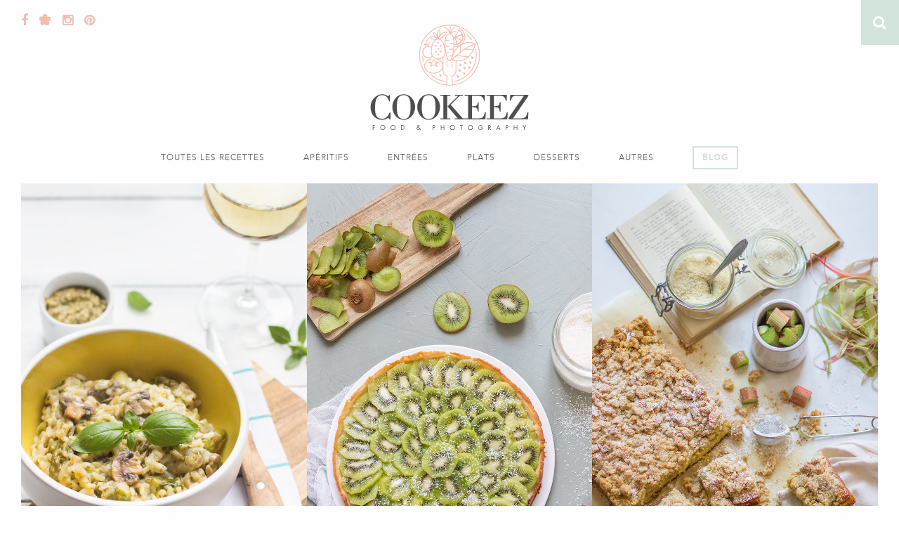

--- FILE ---
content_type: text/html; charset=UTF-8
request_url: https://cookeez.fr/tag/rois/
body_size: 19972
content:
<!doctype html>
<html class="site no-js" lang="fr-FR">
<head>
	<!--[if lt IE 9]>
		<script src="//cdnjs.cloudflare.com/ajax/libs/html5shiv/3.7.2/html5shiv.min.js"></script>
	<![endif]-->

	<meta charset="UTF-8">
	<meta http-equiv="X-UA-Compatible" content="IE=Edge"/>
	<meta name="viewport" content="width=device-width, initial-scale=1"/>

	<title>Cookeez -   rois</title>

		<script>document.documentElement.className=document.documentElement.className.replace(/\bno-js\b/,'js')</script>

		<script async defer src="https://cookeez.fr/wp-content/themes/cookeez/assets/js/core.js"></script>

	<meta name='robots' content='max-image-preview:large' />
	<style>img:is([sizes="auto" i], [sizes^="auto," i]) { contain-intrinsic-size: 3000px 1500px }</style>
	<link rel='dns-prefetch' href='//maxcdn.bootstrapcdn.com' />
<link rel="alternate" type="application/rss+xml" title="Cookeez &raquo; Flux de l’étiquette rois" href="https://cookeez.fr/tag/rois/feed/" />
<script type="text/javascript">
/* <![CDATA[ */
window._wpemojiSettings = {"baseUrl":"https:\/\/s.w.org\/images\/core\/emoji\/16.0.1\/72x72\/","ext":".png","svgUrl":"https:\/\/s.w.org\/images\/core\/emoji\/16.0.1\/svg\/","svgExt":".svg","source":{"concatemoji":"https:\/\/cookeez.fr\/wp-includes\/js\/wp-emoji-release.min.js?ver=6.8.3"}};
/*! This file is auto-generated */
!function(s,n){var o,i,e;function c(e){try{var t={supportTests:e,timestamp:(new Date).valueOf()};sessionStorage.setItem(o,JSON.stringify(t))}catch(e){}}function p(e,t,n){e.clearRect(0,0,e.canvas.width,e.canvas.height),e.fillText(t,0,0);var t=new Uint32Array(e.getImageData(0,0,e.canvas.width,e.canvas.height).data),a=(e.clearRect(0,0,e.canvas.width,e.canvas.height),e.fillText(n,0,0),new Uint32Array(e.getImageData(0,0,e.canvas.width,e.canvas.height).data));return t.every(function(e,t){return e===a[t]})}function u(e,t){e.clearRect(0,0,e.canvas.width,e.canvas.height),e.fillText(t,0,0);for(var n=e.getImageData(16,16,1,1),a=0;a<n.data.length;a++)if(0!==n.data[a])return!1;return!0}function f(e,t,n,a){switch(t){case"flag":return n(e,"\ud83c\udff3\ufe0f\u200d\u26a7\ufe0f","\ud83c\udff3\ufe0f\u200b\u26a7\ufe0f")?!1:!n(e,"\ud83c\udde8\ud83c\uddf6","\ud83c\udde8\u200b\ud83c\uddf6")&&!n(e,"\ud83c\udff4\udb40\udc67\udb40\udc62\udb40\udc65\udb40\udc6e\udb40\udc67\udb40\udc7f","\ud83c\udff4\u200b\udb40\udc67\u200b\udb40\udc62\u200b\udb40\udc65\u200b\udb40\udc6e\u200b\udb40\udc67\u200b\udb40\udc7f");case"emoji":return!a(e,"\ud83e\udedf")}return!1}function g(e,t,n,a){var r="undefined"!=typeof WorkerGlobalScope&&self instanceof WorkerGlobalScope?new OffscreenCanvas(300,150):s.createElement("canvas"),o=r.getContext("2d",{willReadFrequently:!0}),i=(o.textBaseline="top",o.font="600 32px Arial",{});return e.forEach(function(e){i[e]=t(o,e,n,a)}),i}function t(e){var t=s.createElement("script");t.src=e,t.defer=!0,s.head.appendChild(t)}"undefined"!=typeof Promise&&(o="wpEmojiSettingsSupports",i=["flag","emoji"],n.supports={everything:!0,everythingExceptFlag:!0},e=new Promise(function(e){s.addEventListener("DOMContentLoaded",e,{once:!0})}),new Promise(function(t){var n=function(){try{var e=JSON.parse(sessionStorage.getItem(o));if("object"==typeof e&&"number"==typeof e.timestamp&&(new Date).valueOf()<e.timestamp+604800&&"object"==typeof e.supportTests)return e.supportTests}catch(e){}return null}();if(!n){if("undefined"!=typeof Worker&&"undefined"!=typeof OffscreenCanvas&&"undefined"!=typeof URL&&URL.createObjectURL&&"undefined"!=typeof Blob)try{var e="postMessage("+g.toString()+"("+[JSON.stringify(i),f.toString(),p.toString(),u.toString()].join(",")+"));",a=new Blob([e],{type:"text/javascript"}),r=new Worker(URL.createObjectURL(a),{name:"wpTestEmojiSupports"});return void(r.onmessage=function(e){c(n=e.data),r.terminate(),t(n)})}catch(e){}c(n=g(i,f,p,u))}t(n)}).then(function(e){for(var t in e)n.supports[t]=e[t],n.supports.everything=n.supports.everything&&n.supports[t],"flag"!==t&&(n.supports.everythingExceptFlag=n.supports.everythingExceptFlag&&n.supports[t]);n.supports.everythingExceptFlag=n.supports.everythingExceptFlag&&!n.supports.flag,n.DOMReady=!1,n.readyCallback=function(){n.DOMReady=!0}}).then(function(){return e}).then(function(){var e;n.supports.everything||(n.readyCallback(),(e=n.source||{}).concatemoji?t(e.concatemoji):e.wpemoji&&e.twemoji&&(t(e.twemoji),t(e.wpemoji)))}))}((window,document),window._wpemojiSettings);
/* ]]> */
</script>
<style id='wp-emoji-styles-inline-css' type='text/css'>

	img.wp-smiley, img.emoji {
		display: inline !important;
		border: none !important;
		box-shadow: none !important;
		height: 1em !important;
		width: 1em !important;
		margin: 0 0.07em !important;
		vertical-align: -0.1em !important;
		background: none !important;
		padding: 0 !important;
	}
</style>
<link rel='stylesheet' id='wp-block-library-css' href='https://cookeez.fr/wp-includes/css/dist/block-library/style.min.css?ver=6.8.3' type='text/css' media='all' />
<style id='classic-theme-styles-inline-css' type='text/css'>
/*! This file is auto-generated */
.wp-block-button__link{color:#fff;background-color:#32373c;border-radius:9999px;box-shadow:none;text-decoration:none;padding:calc(.667em + 2px) calc(1.333em + 2px);font-size:1.125em}.wp-block-file__button{background:#32373c;color:#fff;text-decoration:none}
</style>
<style id='global-styles-inline-css' type='text/css'>
:root{--wp--preset--aspect-ratio--square: 1;--wp--preset--aspect-ratio--4-3: 4/3;--wp--preset--aspect-ratio--3-4: 3/4;--wp--preset--aspect-ratio--3-2: 3/2;--wp--preset--aspect-ratio--2-3: 2/3;--wp--preset--aspect-ratio--16-9: 16/9;--wp--preset--aspect-ratio--9-16: 9/16;--wp--preset--color--black: #000000;--wp--preset--color--cyan-bluish-gray: #abb8c3;--wp--preset--color--white: #ffffff;--wp--preset--color--pale-pink: #f78da7;--wp--preset--color--vivid-red: #cf2e2e;--wp--preset--color--luminous-vivid-orange: #ff6900;--wp--preset--color--luminous-vivid-amber: #fcb900;--wp--preset--color--light-green-cyan: #7bdcb5;--wp--preset--color--vivid-green-cyan: #00d084;--wp--preset--color--pale-cyan-blue: #8ed1fc;--wp--preset--color--vivid-cyan-blue: #0693e3;--wp--preset--color--vivid-purple: #9b51e0;--wp--preset--gradient--vivid-cyan-blue-to-vivid-purple: linear-gradient(135deg,rgba(6,147,227,1) 0%,rgb(155,81,224) 100%);--wp--preset--gradient--light-green-cyan-to-vivid-green-cyan: linear-gradient(135deg,rgb(122,220,180) 0%,rgb(0,208,130) 100%);--wp--preset--gradient--luminous-vivid-amber-to-luminous-vivid-orange: linear-gradient(135deg,rgba(252,185,0,1) 0%,rgba(255,105,0,1) 100%);--wp--preset--gradient--luminous-vivid-orange-to-vivid-red: linear-gradient(135deg,rgba(255,105,0,1) 0%,rgb(207,46,46) 100%);--wp--preset--gradient--very-light-gray-to-cyan-bluish-gray: linear-gradient(135deg,rgb(238,238,238) 0%,rgb(169,184,195) 100%);--wp--preset--gradient--cool-to-warm-spectrum: linear-gradient(135deg,rgb(74,234,220) 0%,rgb(151,120,209) 20%,rgb(207,42,186) 40%,rgb(238,44,130) 60%,rgb(251,105,98) 80%,rgb(254,248,76) 100%);--wp--preset--gradient--blush-light-purple: linear-gradient(135deg,rgb(255,206,236) 0%,rgb(152,150,240) 100%);--wp--preset--gradient--blush-bordeaux: linear-gradient(135deg,rgb(254,205,165) 0%,rgb(254,45,45) 50%,rgb(107,0,62) 100%);--wp--preset--gradient--luminous-dusk: linear-gradient(135deg,rgb(255,203,112) 0%,rgb(199,81,192) 50%,rgb(65,88,208) 100%);--wp--preset--gradient--pale-ocean: linear-gradient(135deg,rgb(255,245,203) 0%,rgb(182,227,212) 50%,rgb(51,167,181) 100%);--wp--preset--gradient--electric-grass: linear-gradient(135deg,rgb(202,248,128) 0%,rgb(113,206,126) 100%);--wp--preset--gradient--midnight: linear-gradient(135deg,rgb(2,3,129) 0%,rgb(40,116,252) 100%);--wp--preset--font-size--small: 13px;--wp--preset--font-size--medium: 20px;--wp--preset--font-size--large: 36px;--wp--preset--font-size--x-large: 42px;--wp--preset--spacing--20: 0.44rem;--wp--preset--spacing--30: 0.67rem;--wp--preset--spacing--40: 1rem;--wp--preset--spacing--50: 1.5rem;--wp--preset--spacing--60: 2.25rem;--wp--preset--spacing--70: 3.38rem;--wp--preset--spacing--80: 5.06rem;--wp--preset--shadow--natural: 6px 6px 9px rgba(0, 0, 0, 0.2);--wp--preset--shadow--deep: 12px 12px 50px rgba(0, 0, 0, 0.4);--wp--preset--shadow--sharp: 6px 6px 0px rgba(0, 0, 0, 0.2);--wp--preset--shadow--outlined: 6px 6px 0px -3px rgba(255, 255, 255, 1), 6px 6px rgba(0, 0, 0, 1);--wp--preset--shadow--crisp: 6px 6px 0px rgba(0, 0, 0, 1);}:where(.is-layout-flex){gap: 0.5em;}:where(.is-layout-grid){gap: 0.5em;}body .is-layout-flex{display: flex;}.is-layout-flex{flex-wrap: wrap;align-items: center;}.is-layout-flex > :is(*, div){margin: 0;}body .is-layout-grid{display: grid;}.is-layout-grid > :is(*, div){margin: 0;}:where(.wp-block-columns.is-layout-flex){gap: 2em;}:where(.wp-block-columns.is-layout-grid){gap: 2em;}:where(.wp-block-post-template.is-layout-flex){gap: 1.25em;}:where(.wp-block-post-template.is-layout-grid){gap: 1.25em;}.has-black-color{color: var(--wp--preset--color--black) !important;}.has-cyan-bluish-gray-color{color: var(--wp--preset--color--cyan-bluish-gray) !important;}.has-white-color{color: var(--wp--preset--color--white) !important;}.has-pale-pink-color{color: var(--wp--preset--color--pale-pink) !important;}.has-vivid-red-color{color: var(--wp--preset--color--vivid-red) !important;}.has-luminous-vivid-orange-color{color: var(--wp--preset--color--luminous-vivid-orange) !important;}.has-luminous-vivid-amber-color{color: var(--wp--preset--color--luminous-vivid-amber) !important;}.has-light-green-cyan-color{color: var(--wp--preset--color--light-green-cyan) !important;}.has-vivid-green-cyan-color{color: var(--wp--preset--color--vivid-green-cyan) !important;}.has-pale-cyan-blue-color{color: var(--wp--preset--color--pale-cyan-blue) !important;}.has-vivid-cyan-blue-color{color: var(--wp--preset--color--vivid-cyan-blue) !important;}.has-vivid-purple-color{color: var(--wp--preset--color--vivid-purple) !important;}.has-black-background-color{background-color: var(--wp--preset--color--black) !important;}.has-cyan-bluish-gray-background-color{background-color: var(--wp--preset--color--cyan-bluish-gray) !important;}.has-white-background-color{background-color: var(--wp--preset--color--white) !important;}.has-pale-pink-background-color{background-color: var(--wp--preset--color--pale-pink) !important;}.has-vivid-red-background-color{background-color: var(--wp--preset--color--vivid-red) !important;}.has-luminous-vivid-orange-background-color{background-color: var(--wp--preset--color--luminous-vivid-orange) !important;}.has-luminous-vivid-amber-background-color{background-color: var(--wp--preset--color--luminous-vivid-amber) !important;}.has-light-green-cyan-background-color{background-color: var(--wp--preset--color--light-green-cyan) !important;}.has-vivid-green-cyan-background-color{background-color: var(--wp--preset--color--vivid-green-cyan) !important;}.has-pale-cyan-blue-background-color{background-color: var(--wp--preset--color--pale-cyan-blue) !important;}.has-vivid-cyan-blue-background-color{background-color: var(--wp--preset--color--vivid-cyan-blue) !important;}.has-vivid-purple-background-color{background-color: var(--wp--preset--color--vivid-purple) !important;}.has-black-border-color{border-color: var(--wp--preset--color--black) !important;}.has-cyan-bluish-gray-border-color{border-color: var(--wp--preset--color--cyan-bluish-gray) !important;}.has-white-border-color{border-color: var(--wp--preset--color--white) !important;}.has-pale-pink-border-color{border-color: var(--wp--preset--color--pale-pink) !important;}.has-vivid-red-border-color{border-color: var(--wp--preset--color--vivid-red) !important;}.has-luminous-vivid-orange-border-color{border-color: var(--wp--preset--color--luminous-vivid-orange) !important;}.has-luminous-vivid-amber-border-color{border-color: var(--wp--preset--color--luminous-vivid-amber) !important;}.has-light-green-cyan-border-color{border-color: var(--wp--preset--color--light-green-cyan) !important;}.has-vivid-green-cyan-border-color{border-color: var(--wp--preset--color--vivid-green-cyan) !important;}.has-pale-cyan-blue-border-color{border-color: var(--wp--preset--color--pale-cyan-blue) !important;}.has-vivid-cyan-blue-border-color{border-color: var(--wp--preset--color--vivid-cyan-blue) !important;}.has-vivid-purple-border-color{border-color: var(--wp--preset--color--vivid-purple) !important;}.has-vivid-cyan-blue-to-vivid-purple-gradient-background{background: var(--wp--preset--gradient--vivid-cyan-blue-to-vivid-purple) !important;}.has-light-green-cyan-to-vivid-green-cyan-gradient-background{background: var(--wp--preset--gradient--light-green-cyan-to-vivid-green-cyan) !important;}.has-luminous-vivid-amber-to-luminous-vivid-orange-gradient-background{background: var(--wp--preset--gradient--luminous-vivid-amber-to-luminous-vivid-orange) !important;}.has-luminous-vivid-orange-to-vivid-red-gradient-background{background: var(--wp--preset--gradient--luminous-vivid-orange-to-vivid-red) !important;}.has-very-light-gray-to-cyan-bluish-gray-gradient-background{background: var(--wp--preset--gradient--very-light-gray-to-cyan-bluish-gray) !important;}.has-cool-to-warm-spectrum-gradient-background{background: var(--wp--preset--gradient--cool-to-warm-spectrum) !important;}.has-blush-light-purple-gradient-background{background: var(--wp--preset--gradient--blush-light-purple) !important;}.has-blush-bordeaux-gradient-background{background: var(--wp--preset--gradient--blush-bordeaux) !important;}.has-luminous-dusk-gradient-background{background: var(--wp--preset--gradient--luminous-dusk) !important;}.has-pale-ocean-gradient-background{background: var(--wp--preset--gradient--pale-ocean) !important;}.has-electric-grass-gradient-background{background: var(--wp--preset--gradient--electric-grass) !important;}.has-midnight-gradient-background{background: var(--wp--preset--gradient--midnight) !important;}.has-small-font-size{font-size: var(--wp--preset--font-size--small) !important;}.has-medium-font-size{font-size: var(--wp--preset--font-size--medium) !important;}.has-large-font-size{font-size: var(--wp--preset--font-size--large) !important;}.has-x-large-font-size{font-size: var(--wp--preset--font-size--x-large) !important;}
:where(.wp-block-post-template.is-layout-flex){gap: 1.25em;}:where(.wp-block-post-template.is-layout-grid){gap: 1.25em;}
:where(.wp-block-columns.is-layout-flex){gap: 2em;}:where(.wp-block-columns.is-layout-grid){gap: 2em;}
:root :where(.wp-block-pullquote){font-size: 1.5em;line-height: 1.6;}
</style>
<link rel='stylesheet' id='contact-form-7-css' href='https://cookeez.fr/wp-content/plugins/contact-form-7/includes/css/styles.css?ver=5.9.4' type='text/css' media='all' />
<link rel='stylesheet' id='font-awesome-css' href='https://maxcdn.bootstrapcdn.com/font-awesome/4.4.0/css/font-awesome.min.css' type='text/css' media='all' />
<link rel='stylesheet' id='main-css' href='https://cookeez.fr/wp-content/themes/cookeez/assets/css/main.css' type='text/css' media='all' />
<link rel="https://api.w.org/" href="https://cookeez.fr/wp-json/" /><link rel="alternate" title="JSON" type="application/json" href="https://cookeez.fr/wp-json/wp/v2/tags/814" /><link rel="EditURI" type="application/rsd+xml" title="RSD" href="https://cookeez.fr/xmlrpc.php?rsd" />
<link rel="icon" href="https://cookeez.fr/wp-content/uploads/2024/01/cropped-Favicon-32x32.jpg" sizes="32x32" />
<link rel="icon" href="https://cookeez.fr/wp-content/uploads/2024/01/cropped-Favicon-192x192.jpg" sizes="192x192" />
<link rel="apple-touch-icon" href="https://cookeez.fr/wp-content/uploads/2024/01/cropped-Favicon-180x180.jpg" />
<meta name="msapplication-TileImage" content="https://cookeez.fr/wp-content/uploads/2024/01/cropped-Favicon-270x270.jpg" />
</head>
<body>
	<svg xmlns="http://www.w3.org/2000/svg" xmlns:xlink="http://www.w3.org/1999/xlink"><symbol id="icon-cookeez" viewBox="0 0 284.02 189.47"><defs><style>.acls-1{fill:currentColor}</style></defs><path class="acls-1" d="M3.97 180.88v8.45h.94v-4.2h2.81v-.87H4.91v-2.51h2.91v-.87H3.97zm22.47 4.23a4.4 4.4 0 1 1-4.4-4.38 4.38 4.38 0 0 1 4.4 4.38m-7.87 0a3.46 3.46 0 1 0 3.46-3.5 3.49 3.49 0 0 0-3.46 3.5m26.26 0a4.4 4.4 0 1 1-4.4-4.38 4.38 4.38 0 0 1 4.4 4.38m-7.87 0a3.46 3.46 0 1 0 3.46-3.5A3.49 3.49 0 0 0 37 185.1m17.84-4.22h1.59a4.61 4.61 0 0 1 3.29 1 4.34 4.34 0 0 1 0 6.37 4.49 4.49 0 0 1-3.34 1.06h-1.54zm1.63 7.57a3.54 3.54 0 0 0 2.67-.87 3.45 3.45 0 0 0 0-5 3.63 3.63 0 0 0-2.62-.82h-.68v6.7zm31.64-.31a4.24 4.24 0 0 1-2.7 1.33 2.39 2.39 0 0 1-2.46-2.31c0-1.41 1-2.09 2.07-2.78l.1-.07a3.23 3.23 0 0 1-.84-1.79 1.76 1.76 0 0 1 1.85-1.79 1.71 1.71 0 0 1 1.79 1.66c0 1-.76 1.56-1.49 2.11l1.78 2.27 1-1.11.68.56-1.08 1.25 1.43 1.85H89zm-2.85-2.86c-.64.44-1.4 1-1.4 1.82a1.56 1.56 0 0 0 1.49 1.52 3.69 3.69 0 0 0 2.19-1.19L85.66 185zm.71-1.52c.48-.37 1.05-.69 1.05-1.37a.88.88 0 0 0-.92-.86.92.92 0 0 0-.93.93 1.93 1.93 0 0 0 .52 1.07l.2.28zm27.03 5.57h-.94v-8.45h1.39a3.57 3.57 0 0 1 2.1.45 2.33 2.33 0 0 1 1 1.93 2.37 2.37 0 0 1-.81 1.81 3 3 0 0 1-2 .56H113zm0-4.57h.63c1 0 1.93-.31 1.93-1.52 0-1.38-1.11-1.48-2.21-1.48H113zm18.74-.45v-3.43h.94v8.45h-.94v-4.15h-4.32v4.15h-.94v-8.45h.94v3.43h4.32zm19.81.8a4.4 4.4 0 1 1-4.4-4.38 4.38 4.38 0 0 1 4.4 4.38m-7.87 0a3.46 3.46 0 1 0 3.46-3.5 3.49 3.49 0 0 0-3.46 3.5m20.11 4.22h-.94v-7.58h-2.04v-.87h5.05v.87h-2.07v7.58zm20.15-4.22a4.4 4.4 0 1 1-4.4-4.38 4.38 4.38 0 0 1 4.4 4.38m-7.87 0a3.46 3.46 0 1 0 3.46-3.5 3.49 3.49 0 0 0-3.46 3.5m25.73-.03a4 4 0 0 1-.87 3 4.17 4.17 0 0 1-3.13 1.41 4.37 4.37 0 1 1 3.63-6.91l-.68.64a3.44 3.44 0 0 0-2.9-1.59 3.51 3.51 0 0 0-3.45 3.53 3.4 3.4 0 0 0 1 2.39 3.55 3.55 0 0 0 2.4 1.08 2.9 2.9 0 0 0 3-2.64h-2.51v-.87zm11.01 4.25h-.94v-8.45h1.22c1.6 0 3.09.43 3.09 2.33a2.21 2.21 0 0 1-2.12 2.33l2.69 3.79h-1.15l-2.6-3.71h-.23zm0-4.54h.29c1.07 0 2.14-.2 2.14-1.51s-1-1.52-2.15-1.52h-.28zm15.13 2.14l-1 2.4h-1l3.9-8.85 3.8 8.85h-1l-1-2.4zm1.83-4.26l-1.45 3.38h2.86zm14.41 6.66h-.94v-8.45h1.39a3.57 3.57 0 0 1 2.1.45 2.33 2.33 0 0 1 1 1.93 2.36 2.36 0 0 1-.81 1.81 3 3 0 0 1-2 .56h-.68zm0-4.57h.63c1 0 1.93-.31 1.93-1.52 0-1.38-1.11-1.48-2.21-1.48h-.35zm18.74-.45v-3.43h.94v8.45h-.94v-4.15h-4.33v4.15h-.94v-8.45h.94v3.43h4.33zm10.66-3.43h1.08l2.15 3.76 2.16-3.76h1.08l-2.76 4.82v3.63h-.95v-3.63l-2.76-4.82zM35 137.94h-1.69c-1.5-6.25-5.22-11.18-12.72-11.18a11.39 11.39 0 0 0-9.51 5.33c-2.79 4.8-2.93 14.14-2.93 17.75 0 11.31 1.5 19.46 12.79 19.46 6.93 0 11.29-5.33 13.15-11.11h1.71v12h-1.92l-2-2.7a17.73 17.73 0 0 1-11.22 3.68C7.43 171.14 0 160.56 0 147.93c0-13 10.86-22.68 20.94-22.68 4.29 0 7.08 1.25 10.51 3.49l2.43-2H35zm4.17 10.19c0-11.64 8.22-22.88 20.51-22.88s20.51 11.24 20.51 22.88-8.22 23-20.51 23-20.51-11.37-20.51-23m32.83.07c0-13.61-2.5-21.43-12.36-21.43s-12.36 7.83-12.36 21.43 2.5 21.43 12.36 21.43S72 161.74 72 148.2m12-.07c0-11.64 8.22-22.88 20.51-22.88S125 136.49 125 148.13s-8.22 23-20.51 23S84 159.77 84 148.13m32.88.07c0-13.61-2.5-21.43-12.36-21.43s-12.37 7.83-12.37 21.43 2.5 21.43 12.37 21.43 12.36-7.89 12.36-21.43m26.63 21.96h-17.94v-1.51h5.5v-40.9h-5.5v-1.51h17.94v1.51H138v40.9h5.5zm8.22-42.41v-1.51H166v1.51h-5.29l-16.51 16.31 21.73 24.59h3.36v1.51h-18.2v-1.51h5.72l-18.08-21.43c-.21-.33.07-.66.57-1.12l18.87-18.34z"/><path class="acls-1" d="M169.24 170.16v-1.51h6.29v-40.9h-6.29v-1.51h36.24V137h-1.57c-1.22-7.82-5.65-9.21-12.15-9.21h-9.29v18.94c7.22 0 9.5-.07 10.51-7h1.57v16.63H193c-.43-7-3.43-7.89-10.51-8v20.31h8.65c9.43 0 12.58-1.05 14.44-10.78h1.86l-.93 12.3zm39.38 0v-1.51h6.29v-40.9h-6.29v-1.51h36.24V137h-1.57c-1.22-7.82-5.65-9.21-12.15-9.21h-9.29v18.94c7.22 0 9.5-.07 10.51-7h1.57v16.63h-1.57c-.43-7-3.43-7.89-10.51-8v20.31h8.65c9.43 0 12.58-1.05 14.44-10.78h1.86l-.93 12.3zm47.6-1.52h13.22c8.22 0 11.08-2.43 12.65-10.85H284l-.79 12.36h-34.78v-2.7l27.57-39.7h-13.21c-7 0-8.15 2-10.58 9.14h-1.64l.71-10.65h32.59v2.1z"/><path d="M147.28 109.41a.72.72 0 0 1-.72-.67L145.4 93a.72.72 0 0 1 1.44-.11l1.16 15.8a.72.72 0 0 1-.67.77h-.05m-10.54-.05h-.05a.72.72 0 0 1-.67-.77l1.16-15.8a.72.72 0 0 1 1.44.11l-1.16 15.8a.72.72 0 0 1-.72.67"/><path d="M137.74 93.57a.72.72 0 0 1-.26-.05A12.28 12.28 0 0 1 129.67 82V58.09a.72.72 0 0 1 1.44 0V82A10.84 10.84 0 0 0 138 92.18a.72.72 0 0 1-.26 1.39m8.47.03a.72.72 0 0 1-.21-1.4 11 11 0 0 0 7-10.17V65.19a.72.72 0 1 1 1.44 0V82a12.42 12.42 0 0 1-7.88 11.51.72.72 0 0 1-.26 0m.18-15.84a.72.72 0 0 1-.72-.72V59.06a.72.72 0 1 1 1.44 0v17.89a.72.72 0 0 1-.72.72m-8.94 0a.72.72 0 0 1-.72-.72v-18.3a.72.72 0 0 1 1.44 0v18.3a.72.72 0 0 1-.72.72"/><path d="M142 109.67a54.83 54.83 0 1 1 54.83-54.83A54.9 54.9 0 0 1 142 109.67m0-108.23a53.39 53.39 0 1 0 53.39 53.4A53.46 53.46 0 0 0 142 1.44"/><path d="M95.33 67.6a.72.72 0 0 1-.7-.54 48.83 48.83 0 0 1-1.46-9.33.72.72 0 0 1 1.44-.09A47.51 47.51 0 0 0 96 66.7a.72.72 0 0 1-.52.88h-.18m36.55 35.1h-.15a48.84 48.84 0 0 1-22.86-11.87.72.72 0 0 1 1-1.06A47.41 47.41 0 0 0 132 101.26a.72.72 0 0 1-.15 1.42m19.35.2a.72.72 0 0 1-.14-1.43 47.54 47.54 0 0 0 37.38-56.6.72.72 0 1 1 1.41-.3 49 49 0 0 1-38.51 58.31h-.14M181.57 28a.72.72 0 0 1-.59-.31 47.8 47.8 0 0 0-7.6-8.5.72.72 0 0 1 1-1.08 49.19 49.19 0 0 1 7.82 8.76.72.72 0 0 1-.59 1.13m-81.52 3.76a.7.7 0 0 1-.36-.09.72.72 0 0 1-.27-1 49.06 49.06 0 0 1 4-6 .72.72 0 0 1 1.13.89 47.65 47.65 0 0 0-3.9 5.82.72.72 0 0 1-.63.36m57.37 34.04a34.54 34.54 0 0 1-10.61-1.62.72.72 0 0 1-.45-.47c-.15-.48-3.41-12 11.59-24.71a30 30 0 0 1 19.76-7.61 26.82 26.82 0 0 1 10.79 2.12.72.72 0 0 1 .41.69c0 .54-.89 13.48-12.83 24.65a26.7 26.7 0 0 1-18.65 6.95m-9.76-2.86a34.57 34.57 0 0 0 9.76 1.42c7.07 0 13-2.21 17.67-6.56a39.35 39.35 0 0 0 12.31-23.18 26.8 26.8 0 0 0-9.71-1.78 28.57 28.57 0 0 0-18.82 7.26c-7.45 6.33-10.08 12.3-11 16.2a16.08 16.08 0 0 0-.25 6.64"/><path d="M147.19 64.24a.72.72 0 0 1-.57-1.16c.14-.18 14.44-18.49 41.3-29.61a.72.72 0 1 1 .55 1.33c-26.49 11-40.57 29-40.71 29.16a.72.72 0 0 1-.57.28"/><path d="M184.51 46.06h-.06l-15.06-1.29a.72.72 0 0 1-.66-.78.73.73 0 0 1 .78-.66l15.06 1.29a.72.72 0 0 1-.06 1.44M176 58.62h-.08l-21.06-2.28a.72.72 0 0 1-.64-.79.71.71 0 0 1 .79-.64l21.06 2.28a.72.72 0 0 1-.08 1.44m-15.06-7.68h-.08a.72.72 0 0 1-.64-.79l1.46-13.67a.72.72 0 0 1 1.43.15l-1.46 13.67a.72.72 0 0 1-.71.64m-47.24 37.16c-9.48 0-17.19-6.27-17.19-14 0-6.14 5-11.65 12.25-13.4a.72.72 0 1 1 .34 1.4c-6.57 1.6-11.16 6.53-11.16 12 0 6.92 7.07 12.55 15.75 12.55s15.76-5.66 15.76-12.53c0-5.48-4.6-10.42-11.18-12a.72.72 0 0 1 .34-1.4c7.23 1.75 12.28 7.26 12.28 13.41 0 7.71-7.71 14-17.19 14"/><path d="M119.62 75.76a.71.71 0 0 1-.31-.07l-5.82-2.74-5.82 2.74a.72.72 0 0 1-.95-1l2-4-5.46-2.57a.72.72 0 0 1 .31-1.37h7.13l2.14-4.27a.75.75 0 0 1 1.29 0l2.14 4.27h7.13a.72.72 0 0 1 .31 1.37l-5.46 2.57 2 4a.72.72 0 0 1-.64 1m-6.13-4.33a.73.73 0 0 1 .31.07l4.25 2-1.41-2.81a.72.72 0 0 1 .33-1l3.22-1.51h-4.36a.72.72 0 0 1-.64-.4l-1.7-3.39-1.7 3.39a.72.72 0 0 1-.64.4h-4.36l3.22 1.61a.72.72 0 0 1 .34 1l-1.41 2.81 4.25-2a.73.73 0 0 1 .31-.07m8.28-9.09c-8.8 0-13.27-4.94-13.27-14.67 0-10.82 5.07-22.5 13.27-22.5 8.87 0 12.86 13.15 12.86 22.5 0 9.87-4.21 14.67-12.86 14.67m0-35.73c-7.72 0-11.83 12.23-11.83 21.06s3.87 13.23 11.83 13.23 11.42-4.08 11.42-13.23a34.52 34.52 0 0 0-3-14.23c-1.5-3.11-4.17-6.82-8.44-6.82"/><path d="M120.59 25.85a.72.72 0 0 1-.32-.08 17 17 0 0 1-5.81-4.93 12.14 12.14 0 0 1-1.78-6.72.72.72 0 0 1 .32-.56.71.71 0 0 1 .64-.08 12.11 12.11 0 0 1 5.47 4.29 16.47 16.47 0 0 1 2.19 7.15.71.71 0 0 1 0 .2.72.72 0 0 1-.72.72m-6.45-10.54a10.3 10.3 0 0 0 1.51 4.7 14 14 0 0 0 4.05 3.73 13.72 13.72 0 0 0-1.8-5.21 10.27 10.27 0 0 0-3.76-3.27"/><path d="M114.7 27.16a11 11 0 0 1-2.2-.22 13.36 13.36 0 0 1-6.64-3.86.72.72 0 0 1 .24-1.08 14 14 0 0 1 5.42-1.14 11 11 0 0 1 2.19.22 13.37 13.37 0 0 1 6.64 3.86.72.72 0 0 1 .17.62.73.73 0 0 1-.4.51 14 14 0 0 1-5.43 1.14m-7-4.28a11.58 11.58 0 0 0 5.07 2.65 9.47 9.47 0 0 0 1.91.19 12.65 12.65 0 0 0 3.8-.62 11.57 11.57 0 0 0-5.08-2.65 9.42 9.42 0 0 0-1.9-.19 12.62 12.62 0 0 0-3.8.62m13.75 2.73h-.08a.72.72 0 0 1-.58-.42c-.09-.2-2.13-4.89-1.63-9.21a14.78 14.78 0 0 1 3.61-7.68.72.72 0 0 1 1.14.13 14.76 14.76 0 0 1 1.75 8.3c-.5 4.32-3.51 8.42-3.64 8.59a.72.72 0 0 1-.58.29m1.69-15.49a13.06 13.06 0 0 0-2.54 6 17.6 17.6 0 0 0 1 7.18 17.92 17.92 0 0 0 2.61-6.76 13 13 0 0 0-1.1-6.44"/><path d="M122.2 25.52a.72.72 0 0 1-.69-.9 18 18 0 0 1 5.63-8.62 18 18 0 0 1 9.7-3.51.72.72 0 0 1 .58.27.73.73 0 0 1 .13.63 18 18 0 0 1-5.62 8.61 18 18 0 0 1-9.71 3.5zM135.83 14a16.35 16.35 0 0 0-7.8 3.1 16.36 16.36 0 0 0-4.8 6.89 16.38 16.38 0 0 0 7.8-3.1 16.36 16.36 0 0 0 4.8-6.89m16.24 26.49a18.42 18.42 0 0 1-2.36-.15.72.72 0 0 1 .19-1.43 16.71 16.71 0 0 0 7-.56.72.72 0 0 1 .41 1.38 18.2 18.2 0 0 1-5.21.76"/><path d="M157.07 39.76a.72.72 0 0 1-.2-1.41 16.73 16.73 0 0 0 10-8.12.72.72 0 0 1 1.27.68 18.16 18.16 0 0 1-10.87 8.82h-.21M156 36.27a.72.72 0 0 1-.21-1.41 13.11 13.11 0 0 0 7.85-6.37.72.72 0 1 1 1.27.69 14.54 14.54 0 0 1-8.7 7.06.72.72 0 0 1-.2 0m9.4-17.24a.72.72 0 0 1-.69-.51 13.12 13.12 0 0 0-6.37-7.85.72.72 0 0 1-.29-1l1.73-3.2a.72.72 0 0 1 1-.29 18.17 18.17 0 0 1 8.8 10.85.72.72 0 1 1-1.38.41 16.72 16.72 0 0 0-7.5-9.65l-1 1.94a14.54 14.54 0 0 1 6.39 8.3.72.72 0 0 1-.48.9.73.73 0 0 1-.21 0"/><path d="M167.51 31.29a.72.72 0 0 1-.63-1.06 16.74 16.74 0 0 0 1.33-12.83.72.72 0 0 1 1.38-.41 18.17 18.17 0 0 1-1.45 13.92.72.72 0 0 1-.63.38m-3.2-1.73a.71.71 0 0 1-.34-.09.72.72 0 0 1-.29-1 13.13 13.13 0 0 0 1-10.06.72.72 0 1 1 1.42-.41 14.56 14.56 0 0 1-1.16 11.15.72.72 0 0 1-.63.38M152 36.85a14.49 14.49 0 0 1-2.11-.15.72.72 0 1 1 .21-1.42 13.27 13.27 0 0 0 5-.23l-3.26-11-1.64 3a.72.72 0 0 1-1.27-.69l2.47-4.56a.72.72 0 0 1 1.32.14l4 13.35a.72.72 0 0 1-.49.9 14.77 14.77 0 0 1-4.2.61"/><path d="M156 36.27a.72.72 0 0 1-.69-.51l-4-13.35a.72.72 0 0 1 1-.84l12.24 6.63a.72.72 0 0 1 .29 1 14.54 14.54 0 0 1-8.7 7.06.68.68 0 0 1-.21 0m-2.78-12.61l3.26 11a13.1 13.1 0 0 0 6.8-5.52z"/><path d="M152.07 22.92a.72.72 0 0 1-.63-1.06l6.63-12.25a.72.72 0 0 1 1-.29A14.55 14.55 0 0 1 166.1 18a.71.71 0 0 1-.06.55.72.72 0 0 1-.43.35l-13.35 4a.73.73 0 0 1-.21 0M159 11l-5.47 10 11-3.26A13.09 13.09 0 0 0 159 11"/><path d="M164.31 29.56a.72.72 0 0 1-.34-.09l-12.24-6.63a.72.72 0 0 1 .14-1.32l13.35-4a.72.72 0 0 1 .9.49 14.56 14.56 0 0 1-1.16 11.15.72.72 0 0 1-.43.35h-.21m-10.38-7.11L164 27.85a13.11 13.11 0 0 0 .91-8.72zm-10.7-5.78h-.19a.72.72 0 0 1-.51-.88c.09-.34 2.28-8.28 9.15-11.3a.72.72 0 1 1 .58 1.32C146 8.48 144 16 143.94 16.09a.72.72 0 0 1-.69.53"/><path d="M143.24 16.62a.72.72 0 0 1-.71-.61c0-.29-1-7.06.72-12.21a.72.72 0 0 1 1.36.47c-1.61 4.82-.67 11.46-.61 11.53a.72.72 0 0 1-.61.82h-.11"/><path d="M143.24 16.62a.72.72 0 0 1-.67-.47c0-.08-3.09-8-10.38-10.55a.72.72 0 0 1 .48-1.36c7.94 2.81 11.12 11 11.25 11.4a.72.72 0 0 1-.42.93.74.74 0 0 1-.25 0"/><path d="M142 65.75c-3.79 0-6.1-9.44-7.14-15.06a102.81 102.81 0 0 1-1.42-11.24c-.15-2.07-.22-4.05-.22-5.88s.08-3.67.24-5.28c.8-8 3.68-12 8.54-12 5.8 0 8.75 5.77 8.78 17.14a.74.74 0 0 1 0 .31 93.66 93.66 0 0 1-.69 10.7 88.71 88.71 0 0 1-2 11 .72.72 0 0 1-.07.29c-1.71 6.68-3.75 10.07-6.06 10.07m-5.56-14.52c1.75 9 4 13 5.57 13 1.1 0 2.82-2.18 4.46-8.23h-2.95a.72.72 0 0 1 0-1.44h3.32a87.22 87.22 0 0 0 1.73-9.61h-6.87a.72.72 0 1 1 0-1.44h7a92.79 92.79 0 0 0 .6-9.33h-6.63a.72.72 0 0 1 0-1.44h6.63c-.11-10-2.58-15.13-7.34-15.13-3.9 0-6.2 3.25-7 9.93h6.71a.72.72 0 0 1 0 1.44h-6.83c-.12 1.39-.17 2.89-.17 4.49s.06 3.31.17 5.11h6.86a.72.72 0 0 1 0 1.44h-6.76c.26 3.27.68 6.61 1.23 9.73h4.49a.72.72 0 0 1 0 1.44z"/><path d="M143.67 17.31a.72.72 0 0 1-.52-1.22c.18-.19 4.46-4.64 9.64-4.89a.72.72 0 1 1 .07 1.44c-4.61.23-8.62 4.4-8.66 4.44a.72.72 0 0 1-.52.22m-39.95 22.49a.72.72 0 0 1-.72-.68 10.74 10.74 0 0 1 2.45-7.68.72.72 0 0 1 1.09.94 9.32 9.32 0 0 0-2.1 6.67.72.72 0 0 1-.68.76m59.76 31.95a1.9 1.9 0 0 1-3.18 2.08c-.57-.88-.47-4.18-.47-4.18s3.07 1.22 3.64 2.1m-36.08 18.87a1.9 1.9 0 0 1-3.18 2.08c-.57-.88-.47-4.18-.47-4.18s3.07 1.22 3.64 2.1M172 68.06a1.9 1.9 0 0 1-3.17 2.08c-.57-.88-.47-4.18-.47-4.18s3.07 1.22 3.64 2.1m-1.08 9.65a1.9 1.9 0 0 1-3.18 2.08c-.57-.88-.47-4.18-.47-4.18s3.07 1.22 3.64 2.1m8.75-1.25a1.9 1.9 0 0 1-3.17 2.08c-.57-.88-.47-4.18-.47-4.18s3.07 1.22 3.64 2.1m1.59-8.84a1.9 1.9 0 1 1-3.18 2.08c-.57-.88-.47-4.18-.47-4.18s3.07 1.22 3.64 2.1m3.52-8.62a1.9 1.9 0 1 1-3.17 2c-.57-.88-.47-4.18-.47-4.18s3.07 1.22 3.64 2.1M170.24 87a1.9 1.9 0 1 1-3.17 2.08c-.57-.88-.47-4.18-.47-4.18s3.07 1.22 3.64 2.1m-8.17-5.31a1.9 1.9 0 1 1-3.17 2.08c-.57-.88-.47-4.18-.47-4.18s3.07 1.22 3.64 2.1m-3.33 10.79a1.9 1.9 0 1 1-3.18 2.08c-.57-.88-.47-4.18-.47-4.18s3.07 1.22 3.64 2.1m-34.86-60.74l-2.23 3.85-2.22-3.85h4.45zm-4.13 5.21l-2.23 3.86-2.23-3.86h4.46zm8.26 0l-2.23 3.86-2.23-3.86H128zm-8.26 10.42l-2.23 3.86-2.23-3.86h4.46zm8.26 0l-2.23 3.86-2.23-3.86H128zm-4.13-5.21l-2.23 3.86-2.23-3.86h4.46zm0 10.42l-2.23 3.86-2.23-3.86h4.46z"/><path d="M103.63 36.53a6.55 6.55 0 0 1-9-1.6 6.55 6.55 0 0 1 9 1.6"/><path d="M104.27 60.47A11 11 0 1 1 110 40.19a.72.72 0 1 1-.76 1.22 9.52 9.52 0 1 0-5 17.62 8.19 8.19 0 0 0 6.53-2.6.72.72 0 1 1 1.06 1 9.52 9.52 0 0 1-7.59 3.07"/></symbol><symbol viewBox="0 0 262.79 262.78" id="icon-cookeez-plate"><path d="M140.57 226.21a1 1 0 0 1-1-.9l-2-27.53a1 1 0 0 1 1.94-.14l2 27.53a1 1 0 0 1-.9 1h-.07m-18.33.04h-.07a1 1 0 0 1-.9-1l2-27.53a1 1 0 1 1 1.94.14l-2 27.53a1 1 0 0 1-1 .9"/><path d="M124 198.6a1 1 0 0 1-.36-.07 21.12 21.12 0 0 1-13.43-19.75v-41.71a1 1 0 1 1 1.94 0v41.72a19.18 19.18 0 0 0 12.2 17.94 1 1 0 0 1-.36 1.88m14.73.03a1 1 0 0 1-.35-1.88 19.41 19.41 0 0 0 12.31-18v-29.33a1 1 0 1 1 1.94 0v29.36a21.37 21.37 0 0 1-13.55 19.79 1 1 0 0 1-.35.07m.46-27.76a1 1 0 0 1-1-1v-31.14a1 1 0 0 1 1.94 0v31.17a1 1 0 0 1-1 1m-15.52-.03a1 1 0 0 1-1-1V138a1 1 0 0 1 1.94 0v31.88a1 1 0 0 1-1 1"/><path d="M131.4 226.65a95.26 95.26 0 1 1 95.26-95.26 95.37 95.37 0 0 1-95.26 95.26m0-188.58a93.32 93.32 0 1 0 93.32 93.32 93.42 93.42 0 0 0-93.32-93.32"/><path d="M50.05 153.36a1 1 0 0 1-.94-.73 85.12 85.12 0 0 1-2.53-16.2 1 1 0 0 1 1.94-.11A83.05 83.05 0 0 0 51 152.14a1 1 0 0 1-.7 1.18 1 1 0 0 1-.24 0m63.63 61.16h-.21a84.82 84.82 0 0 1-39.69-20.62 1 1 0 1 1 1.32-1.43 82.86 82.86 0 0 0 38.78 20.15 1 1 0 0 1-.2 1.92m33.72.32a1 1 0 0 1-.18-1.93 83.12 83.12 0 0 0 65.35-99 1 1 0 0 1 1.9-.4 85.07 85.07 0 0 1-66.88 101.28h-.19m52.91-130.42a1 1 0 0 1-.8-.42 83.54 83.54 0 0 0-13.28-14.86 1 1 0 1 1 1.28-1.46 85.43 85.43 0 0 1 13.59 15.21 1 1 0 0 1-.8 1.53M58.34 90.89a1 1 0 0 1-.48-.13 1 1 0 0 1-.37-1.32 85.33 85.33 0 0 1 7-10.41 1 1 0 0 1 1.51 1.2 83 83 0 0 0-6.81 10.17 1 1 0 0 1-.85.49m99.93 59.29a59.88 59.88 0 0 1-18.39-2.81 1 1 0 0 1-.6-.63c-.25-.83-5.89-20.69 20.1-42.76 10.3-8.75 21.82-13.18 34.24-13.18a46.41 46.41 0 0 1 18.67 3.66 1 1 0 0 1 .55.93c0 .23-1.54 23.37-22.26 42.76-8.42 7.87-19.59 12-32.3 12M141 145.7a60.35 60.35 0 0 0 17.25 2.53c12.39 0 22.81-3.87 31-11.51 18.21-17 21.18-36.92 21.59-40.78a46.78 46.78 0 0 0-17.22-3.2c-11.95 0-23 4.28-33 12.72-22.85 19.4-20.28 37.15-19.61 40.24"/><path d="M140.41 147.5a1 1 0 0 1-.59-.2 1 1 0 0 1-.18-1.36c.25-.32 25.11-32.15 71.84-51.5a1 1 0 1 1 .74 1.79c-46.23 19.14-70.8 50.58-71 50.89a1 1 0 0 1-.77.38"/><path d="M205.45 115.82h-.08l-26.23-2.24a1 1 0 1 1 .16-1.94l26.23 2.24a1 1 0 0 1-.08 1.94m-14.81 21.88h-.11l-36.7-4a1 1 0 0 1 .21-1.93l36.7 4a1 1 0 0 1-.1 1.94m-26.28-13.37h-.1a1 1 0 0 1-.86-1.07l2.54-23.82a1 1 0 0 1 1.93.21l-2.54 23.82a1 1 0 0 1-1 .87M82 189.09c-16.36 0-29.67-10.8-29.67-24.08 0-10.56 8.69-20.05 21.14-23.08a1 1 0 0 1 .46 1.89c-11.54 2.81-19.62 11.53-19.62 21.18 0 12.21 12.44 22.14 27.73 22.14s27.73-9.93 27.73-22.14c0-9.68-8.1-18.4-19.7-21.2a1 1 0 0 1 .46-1.89c12.47 3 21.18 12.51 21.18 23.09 0 13.28-13.31 24.08-29.67 24.08"/><path d="M92.37 167.56a1 1 0 0 1-.41-.09l-10.27-4.83-10.27 4.83a1 1 0 0 1-1.28-1.32l3.63-7.24-9.77-4.6a1 1 0 0 1 .41-1.85H77l3.81-7.6a1 1 0 0 1 1.74 0l3.81 7.6H99a1 1 0 0 1 .42 1.85l-9.78 4.6 3.63 7.24a1 1 0 0 1-.87 1.41m-10.68-7a1 1 0 0 1 .41.09l8.14 3.83-2.82-5.62a1 1 0 0 1 .46-1.32l6.75-3.17h-8.89a1 1 0 0 1-.87-.54l-3.21-6.41-3.21 6.41a1 1 0 0 1-.87.54h-8.85l6.75 3.17a1 1 0 0 1 .46 1.32l-2.82 5.62 8.14-3.83a1 1 0 0 1 .41-.09m14.42-16.33c-15.15 0-22.83-8.5-22.83-25.28C73.29 100.23 82 80 96.12 80c15.27 0 22.13 22.76 22.13 38.92 0 17-7.24 25.28-22.13 25.28m0-62.25c-13.63 0-20.89 21.47-20.89 37 0 15.7 6.83 23.33 20.89 23.33 13.77 0 20.19-7.41 20.19-23.33 0-8.79-2-18.11-5.23-24.92-2.64-5.5-7.38-12-15-12"/><path d="M94 80.6a1 1 0 0 1-.44-.1c-.27-.13-6.65-3.38-10-8.49a20.8 20.8 0 0 1-3.06-11.54 1 1 0 0 1 1.3-.86A20.81 20.81 0 0 1 91.22 67c3.13 4.7 3.7 11.22 3.78 12.4a1.08 1.08 0 0 1 0 .23 1 1 0 0 1-1 1zM82.49 62a18.47 18.47 0 0 0 2.72 8.9 25.34 25.34 0 0 0 7.66 6.91A25 25 0 0 0 89.6 68a18.45 18.45 0 0 0-7.11-6"/><path d="M83.81 82.88a18.86 18.86 0 0 1-3.81-.37 23 23 0 0 1-11.41-6.63 1 1 0 0 1 .31-1.52 24 24 0 0 1 9.33-2 18.79 18.79 0 0 1 3.77.37 23 23 0 0 1 11.42 6.63 1 1 0 0 1-.31 1.52 24 24 0 0 1-9.33 2M71.1 75.59a20.75 20.75 0 0 0 9.33 5 16.89 16.89 0 0 0 3.38.33A22.45 22.45 0 0 0 91 79.68a20.76 20.76 0 0 0-9.34-5 16.91 16.91 0 0 0-3.38-.33 22.4 22.4 0 0 0-7.17 1.26m24.45 4.66h-.11a1 1 0 0 1-.78-.57c-.15-.34-3.68-8.44-2.82-15.9a25.47 25.47 0 0 1 6.2-13.21 1 1 0 0 1 1.55.18 25.42 25.42 0 0 1 3 14.28c-.86 7.45-6.06 14.54-6.28 14.83a1 1 0 0 1-.78.39m3-27.26a23.31 23.31 0 0 0-4.78 11c-.58 5 1 10.49 2 13.19 1.53-2.42 4.32-7.4 4.9-12.39A23.28 23.28 0 0 0 98.56 53"/><path d="M96.88 80a1 1 0 0 1-.94-1.22c.1-.37 2.49-9.2 9.72-14.93s16.36-6 16.74-6a1 1 0 0 1 1 1.22c-.1.37-2.49 9.2-9.71 14.93s-16.4 6-16.79 6zm24.17-20.1c-2.76.32-9.08 1.46-14.19 5.51S99.19 75.36 98.25 78c2.76-.32 9.08-1.46 14.19-5.51s7.67-9.95 8.61-12.56m27.87 46.19a31.59 31.59 0 0 1-4.08-.27 1 1 0 1 1 .25-1.93 29.44 29.44 0 0 0 12.27-1 1 1 0 0 1 .55 1.86 31.42 31.42 0 0 1-9 1.32"/><path d="M157.64 104.84a1 1 0 0 1-.28-1.9A29.42 29.42 0 0 0 175 88.65a1 1 0 1 1 1.71.92 31.36 31.36 0 0 1-18.77 15.23.94.94 0 0 1-.28 0m-1.83-6.04a1 1 0 0 1-.28-1.9 23.14 23.14 0 0 0 13.85-11.23 1 1 0 1 1 1.71.93 25.07 25.07 0 0 1-15 12.17 1 1 0 0 1-.28 0m16.34-30.15a1 1 0 0 1-.93-.7A23.15 23.15 0 0 0 160 54a1 1 0 0 1-.39-1.32l3-5.57a1 1 0 0 1 1.32-.39 31.36 31.36 0 0 1 15.23 18.76 1 1 0 1 1-1.86.55 29.42 29.42 0 0 0-13.44-17.13l-2.1 3.87a25.07 25.07 0 0 1 11.34 14.56 1 1 0 0 1-.93 1.25"/><path d="M175.83 90.08a1 1 0 0 1-.86-1.43 29.45 29.45 0 0 0 2.34-22.57 1 1 0 1 1 1.86-.55 31.39 31.39 0 0 1-2.5 24 1 1 0 0 1-.85.51m-5.57-2.98a1 1 0 0 1-.85-1.44 23.15 23.15 0 0 0 1.84-17.74 1 1 0 0 1 1.86-.55 25.09 25.09 0 0 1-2 19.22 1 1 0 0 1-.85.51m-21.38 12.71a24.91 24.91 0 0 1-3.65-.27 1 1 0 1 1 .29-1.92 23.43 23.43 0 0 0 9.1-.47l-6-20.06-3.18 5.88a1 1 0 1 1-1.71-.93l4.3-7.94a1 1 0 0 1 1.79.19l6.92 23.26a1 1 0 0 1-.66 1.21 25.48 25.48 0 0 1-7.23 1.05"/><path d="M155.83 98.76a1 1 0 0 1-.93-.69L148 74.81a1 1 0 0 1 1.39-1.13l21.33 11.56a1 1 0 0 1 .39 1.32 25.07 25.07 0 0 1-15 12.17 1 1 0 0 1-.28 0m-5.31-22.26l6 20.06a23.11 23.11 0 0 0 12.43-10.09z"/><path d="M148.92 75.5a1 1 0 0 1-.85-1.44l11.55-21.34a1 1 0 0 1 1.32-.39 25.08 25.08 0 0 1 12.17 15 1 1 0 0 1-.08.74 1 1 0 0 1-.58.47l-23.26 6.92a1 1 0 0 1-.28 0m11.94-21l-10 18.4 20.06-6a23.11 23.11 0 0 0-10.09-12.43"/><path d="M170.25 87.06a1 1 0 0 1-.46-.12l-21.34-11.55a1 1 0 0 1 .18-1.79l23.26-6.92a1 1 0 0 1 1.21.65 25.09 25.09 0 0 1-2 19.22 1 1 0 0 1-.85.51M151.44 74.8l18.4 10a23.14 23.14 0 0 0 1.66-15.94zm-17.9-10.27a1 1 0 0 1-.25 0 1 1 0 0 1-.69-1.19c.15-.58 3.94-14.29 15.79-19.5a1 1 0 0 1 .78 1.78c-11 4.84-14.65 18.09-14.69 18.23a1 1 0 0 1-.94.72"/><path d="M133.54 64.53a1 1 0 0 1-1-.82c-.07-.49-1.81-12.23 1.24-21.14a1 1 0 1 1 1.84.63c-2.9 8.47-1.18 20.11-1.16 20.22a1 1 0 0 1-.82 1.11h-.15"/><path d="M133.54 64.52a1 1 0 0 1-.91-.63c-.05-.14-5.42-14-18.26-18.54a1 1 0 0 1 .65-1.83c13.71 4.85 19.2 19.09 19.43 19.69a1 1 0 0 1-.57 1.25 1 1 0 0 1-.34.06"/><path d="M131.32 150.13c-6.41 0-10.38-16.29-12.17-26a178 178 0 0 1-2.47-19.56c-.26-3.6-.38-7-.38-10.22s.14-6.38.42-9.17c1.39-13.73 6.3-20.7 14.6-20.7 9.93 0 15 10 15 29.68a.94.94 0 0 1 0 .17.89.89 0 0 1 0 .17 162.07 162.07 0 0 1-1.2 18.72 154.75 154.75 0 0 1-3.43 19.19 1 1 0 0 1-.08.32c-3 11.56-6.42 17.42-10.3 17.42m-10-25.22c2.73 14.18 6.64 23.27 10 23.27 2.62 0 5.63-5.54 8.14-14.9H134a1 1 0 1 1 0-1.94h6a152.24 152.24 0 0 0 3.11-17.28h-12.32a1 1 0 0 1 0-1.94h12.52a161.53 161.53 0 0 0 1.09-16.83h-11.84a1 1 0 1 1 0-1.94h11.84c-.16-17.87-4.55-26.93-13.07-26.93-7 0-11.14 5.85-12.55 17.88h12a1 1 0 0 1 0 1.94h-12.2c-.22 2.49-.33 5.21-.33 8.1s.11 5.95.32 9.18h12.23a1 1 0 0 1 0 1.94h-12.1a176.38 176.38 0 0 0 2.22 17.52H129a1 1 0 1 1 0 1.94z"/><path d="M134.28 65.73a1 1 0 0 1-.71-1.64c.31-.33 7.7-8 16.6-8.43a1 1 0 1 1 .1 1.94c-8.12.4-15.22 7.76-15.29 7.83a1 1 0 0 1-.7.3M64.7 104.89a1 1 0 0 1-1-.92 18.43 18.43 0 0 1 4.2-13.19A1 1 0 1 1 69.4 92a16.52 16.52 0 0 0-3.73 11.82 1 1 0 0 1-.92 1h-.05m104.18 56.05a3.31 3.31 0 0 1-5.53 3.62c-1-1.53-.82-7.28-.82-7.28s5.35 2.13 6.35 3.66M106 193.74a3.31 3.31 0 0 1-5.53 3.62c-1-1.53-.82-7.28-.82-7.28s5.35 2.13 6.35 3.66m77.64-39.3a3.3 3.3 0 1 1-5.53 3.62c-1-1.53-.82-7.28-.82-7.28s5.35 2.13 6.35 3.66m-1.87 16.8a3.31 3.31 0 0 1-5.53 3.62c-1-1.53-.82-7.28-.82-7.28s5.34 2.13 6.35 3.66m15.23-2.17a3.31 3.31 0 0 1-5.53 3.62c-1-1.53-.82-7.28-.82-7.28s5.34 2.13 6.35 3.66m2.77-15.4a3.31 3.31 0 0 1-5.53 3.62c-1-1.53-.81-7.28-.81-7.28s5.34 2.13 6.35 3.66m6.11-15.08a3.31 3.31 0 1 1-5.53 3.62c-1-1.53-.82-7.28-.82-7.28s5.35 2.13 6.35 3.66m-25.31 48.8a3.3 3.3 0 1 1-5.53 3.62c-1-1.53-.82-7.27-.82-7.27s5.34 2.13 6.35 3.66m-14.23-9.21a3.31 3.31 0 1 1-5.53 3.62c-1-1.53-.82-7.28-.82-7.28s5.34 2.13 6.35 3.66m-5.8 18.81a3.3 3.3 0 1 1-5.55 3.6c-1-1.53-.82-7.28-.82-7.28s5.35 2.13 6.35 3.66M99.78 91.14l-3.88 6.72-3.87-6.72h7.75zm-7.2 9.08l-3.88 6.73-3.87-6.73h7.75zm14.4 0l-3.88 6.73-3.88-6.73h7.76zm-14.4 18.16l-3.88 6.73-3.87-6.73h7.75zm14.4 0l-3.88 6.73-3.88-6.73h7.76zm-7.2-9.08l-3.88 6.73-3.88-6.73h7.76zm0 18.17l-3.88 6.72-3.88-6.72h7.76z"/><path d="M64.52 99.49s-4.07 2.54-8.39 1.77-7.25-4.57-7.25-4.57 4.07-2.54 8.39-1.77 7.26 4.56 7.26 4.56m1.1 41.44a18.81 18.81 0 1 1 9.87-34.81 1 1 0 0 1-1 1.65A16.86 16.86 0 1 0 65.63 139c5.06 0 8.63-1.43 11.59-4.63a1 1 0 1 1 1.43 1.32c-3.36 3.63-7.37 5.25-13 5.25"/></symbol><symbol viewBox="0 0 262.79 262.78" id="icon-cookeez-text"><title>Plan de travail 1</title><path class="ccls-1" d="M140.57 226.21a1 1 0 0 1-1-.9l-2-27.53a1 1 0 0 1 1.94-.14l2 27.53a1 1 0 0 1-.9 1zm-18.36 0h-.07a1 1 0 0 1-.9-1l2-27.53a1 1 0 0 1 1.94.14l-2 27.53a1 1 0 0 1-.97.86z"/><path class="ccls-1" d="M124 198.6a1 1 0 0 1-.36-.07 21.12 21.12 0 0 1-13.43-19.75v-41.71a1 1 0 1 1 1.94 0v41.72a19.18 19.18 0 0 0 12.2 17.94 1 1 0 0 1-.36 1.88zm14.72.04a1 1 0 0 1-.35-1.88 19.41 19.41 0 0 0 12.31-18v-29.33a1 1 0 1 1 1.94 0v29.36a21.36 21.36 0 0 1-13.55 19.79 1 1 0 0 1-.35.06zm.46-27.75a1 1 0 0 1-1-1v-31.14a1 1 0 0 1 1.94 0v31.17a1 1 0 0 1-.94.97zm-15.58 0a1 1 0 0 1-1-1V138a1 1 0 0 1 1.94 0v31.88a1 1 0 0 1-.94 1.01z"/><path class="ccls-1" d="M131.4 226.65a95.26 95.26 0 1 1 95.26-95.26 95.37 95.37 0 0 1-95.26 95.26zm0-188.58a93.32 93.32 0 1 0 93.32 93.32 93.43 93.43 0 0 0-93.32-93.32z"/><path class="ccls-1" d="M131.4 262.78C58.94 262.78 0 203.84 0 131.39S58.94 0 131.4 0s131.39 58.94 131.39 131.39-58.94 131.39-131.39 131.39zm0-260.84C60 1.94 1.94 60 1.94 131.39a129.45 129.45 0 1 0 258.9 0C260.85 60 202.77 1.94 131.4 1.94z"/><path class="ccls-1" d="M59.41 38.45l-.65.58c-2.8-1.92-6-2.54-9 .11A6 6 0 0 0 48 44.59c.6 2.87 3.85 6.59 5.13 8 4 4.44 7.47 7.11 11.91 3.12 2.72-2.45 2.55-6.09 1.23-9l.67-.61 4.23 4.7-.76.68-1.74-.35a9.36 9.36 0 0 1-3.1 5.41c-5.19 4.68-11.86 3.15-16.32-1.81s-3.76-12.75.2-16.32a9.27 9.27 0 0 1 5.36-2.35l.19-1.63.42-.38zm10.25-.97c-2.87-5.44-1.8-12.72 3.95-15.76s12.36.2 15.23 5.64 1.83 12.79-3.91 15.82-12.4-.26-15.27-5.7zM85 29.41C81.69 23 78.59 20 74 22.43s-3.85 6.71-.49 13.07 6.46 9.4 11.07 7 3.81-6.76.42-13.09zm10.79-4.63c-1.37-6 1.54-12.76 7.87-14.21s11.89 3.38 13.26 9.37-1.52 12.83-7.86 14.27-11.9-3.44-13.27-9.43zm16.95-3.84c-1.6-7-3.81-10.75-8.9-9.59s-5.44 5.49-3.84 12.5 3.81 10.75 8.9 9.59 5.44-5.52 3.84-12.5zm19.73 10.24l-9.47-.24v-.8l2.91.08.56-21.61-2.91-.07v-.8l9.48.25v.8l-2.91-.08-.56 21.61 2.91.07zm4.93-22.29v-.8l7.51.19v.8L142.12 9l-8.95 8.39 11.14 13.29h1.78v.8l-9.59-.25v-.8l3 .08L130.26 19c-.11-.18 0-.35.32-.58L140.8 9zm11.07 23.2l.21-.77 3.2.9 5.84-20.81-3.2-.9.22-.77 18.44 5.17-1.53 5.46-.8-.22c.5-4.15-1.56-5.49-4.87-6.42l-4.73-1.33-2.7 9.6c3.67 1 4.85 1.32 6.35-2.08l.8.22-2.37 8.47-.8-.22c.79-3.64-.62-4.51-4.21-5.55l-2.9 10.34 4.4 1.23c4.8 1.35 6.55 1.26 8.89-3.43l.95.27-2.23 6.12zm22.38 6.58l.39-.7 2.91 1.62 10.49-18.9-2.91-1.61.39-.7 16.74 9.3-2.75 5-.73-.4c1.45-3.93-.25-5.7-3.25-7.37l-4.29-2.38-4.84 8.69c3.33 1.85 4.41 2.41 6.66-.56l.73.4-4.27 7.69-.73-.4c1.61-3.36.44-4.53-2.81-6.37l-5.21 9.39 4 2.22c4.36 2.42 6.08 2.74 9.44-1.28l.86.48-3.58 5.44zm24.56 14.38l5.15 4.73c3.2 2.94 5.18 3 8.8.29l.75.69-4.72 4.53-13.55-12.43 1-1 24.94-5.61-5.15-4.73c-2.73-2.5-3.88-2.14-7.38-.22l-.64-.59 4.08-3.89 12.69 11.65-.75.82zM50.05 153.36a1 1 0 0 1-.94-.73 85.13 85.13 0 0 1-2.53-16.2 1 1 0 0 1 1.94-.11A83.09 83.09 0 0 0 51 152.14a1 1 0 0 1-.7 1.18 1 1 0 0 1-.25.04zm63.64 61.12h-.21a84.83 84.83 0 0 1-39.7-20.62 1 1 0 0 1 1.32-1.43 82.87 82.87 0 0 0 38.79 20.15 1 1 0 0 1-.2 1.92zm33.72.35a1 1 0 0 1-.18-1.93 83.12 83.12 0 0 0 65.35-99 1 1 0 0 1 1.9-.41 85.07 85.07 0 0 1-66.88 101.28zm52.91-130.48a1 1 0 0 1-.8-.42 83.58 83.58 0 0 0-13.28-14.86 1 1 0 1 1 1.28-1.46 85.44 85.44 0 0 1 13.59 15.21 1 1 0 0 1-.8 1.53zM58.34 90.89a1 1 0 0 1-.84-1.45 85.38 85.38 0 0 1 7-10.41 1 1 0 0 1 1.5 1.2 83.14 83.14 0 0 0-6.81 10.17 1 1 0 0 1-.85.49zm99.93 59.29a59.86 59.86 0 0 1-18.39-2.81 1 1 0 0 1-.6-.63c-.25-.83-5.89-20.69 20.1-42.76 10.3-8.75 21.82-13.18 34.24-13.18a46.43 46.43 0 0 1 18.67 3.66 1 1 0 0 1 .55.93c0 .23-1.54 23.37-22.26 42.76-8.43 7.85-19.58 12.03-32.31 12.03zM141 145.7a60.34 60.34 0 0 0 17.25 2.53c12.39 0 22.81-3.87 31-11.51 18.21-17 21.18-36.92 21.59-40.78a46.77 46.77 0 0 0-17.22-3.2c-11.95 0-23 4.28-33 12.72-22.84 19.4-20.28 37.15-19.62 40.24z"/><path class="ccls-1" d="M140.41 147.5a1 1 0 0 1-.59-.2 1 1 0 0 1-.18-1.36c.25-.32 25.11-32.15 71.84-51.5a1 1 0 1 1 .74 1.79c-46.23 19.14-70.8 50.58-71 50.89a1 1 0 0 1-.81.38z"/><path class="ccls-1" d="M205.45 115.82h-.08l-26.23-2.24a1 1 0 1 1 .16-1.94l26.23 2.24a1 1 0 0 1-.08 1.94zm-14.81 21.88h-.11l-36.7-4a1 1 0 1 1 .21-1.93l36.7 4a1 1 0 0 1-.1 1.94zm-26.28-13.36h-.1a1 1 0 0 1-.86-1.07l2.54-23.82a1 1 0 0 1 1.93.2l-2.54 23.82a1 1 0 0 1-.97.87zM82 189.09c-16.36 0-29.67-10.8-29.67-24.08 0-10.56 8.69-20.05 21.14-23.08a1 1 0 0 1 .46 1.89c-11.54 2.81-19.62 11.53-19.62 21.18 0 12.21 12.44 22.14 27.73 22.14s27.73-9.93 27.73-22.14c0-9.68-8.1-18.4-19.7-21.2a1 1 0 0 1 .46-1.89c12.47 3 21.18 12.51 21.18 23.09 0 13.29-13.31 24.09-29.71 24.09z"/><path class="ccls-1" d="M92.37 167.56a1 1 0 0 1-.41-.09l-10.27-4.83-10.27 4.83a1 1 0 0 1-1.28-1.32l3.63-7.24-9.77-4.6a1 1 0 0 1 .41-1.85H77l3.81-7.6a1 1 0 0 1 1.74 0l3.81 7.6H99a1 1 0 0 1 .42 1.85l-9.78 4.6 3.63 7.24a1 1 0 0 1-.87 1.41zm-10.68-7a1 1 0 0 1 .41.09l8.14 3.83-2.82-5.62a1 1 0 0 1 .46-1.31l6.75-3.17h-8.86a1 1 0 0 1-.87-.54l-3.21-6.41-3.21 6.41a1 1 0 0 1-.87.54h-8.85l6.75 3.17a1 1 0 0 1 .46 1.31l-2.82 5.62 8.14-3.83a1 1 0 0 1 .4-.06zm14.43-16.33c-15.15 0-22.83-8.5-22.83-25.28C73.29 100.23 82 80 96.12 80c15.27 0 22.13 22.76 22.13 38.92 0 17.08-7.25 25.31-22.13 25.31zm0-62.25c-13.63 0-20.89 21.47-20.89 37 0 15.7 6.83 23.33 20.89 23.33 13.77 0 20.19-7.41 20.19-23.33 0-8.79-2-18.11-5.23-24.92C108.43 88.53 103.69 82 96.12 82z"/><path class="ccls-1" d="M94 80.6a1 1 0 0 1-.44-.1c-.27-.13-6.65-3.38-10-8.49a20.81 20.81 0 0 1-3.06-11.54 1 1 0 0 1 1.3-.86A20.81 20.81 0 0 1 91.22 67c3.13 4.7 3.7 11.22 3.78 12.4a1 1 0 0 1 0 .23 1 1 0 0 1-1 1zM82.49 62a18.48 18.48 0 0 0 2.72 8.9 25.37 25.37 0 0 0 7.66 6.91A25 25 0 0 0 89.6 68a18.46 18.46 0 0 0-7.11-6z"/><path class="ccls-1" d="M83.81 82.88a18.84 18.84 0 0 1-3.81-.37 23 23 0 0 1-11.41-6.63 1 1 0 0 1 .31-1.52 24 24 0 0 1 9.33-2 18.79 18.79 0 0 1 3.77.37 23 23 0 0 1 11.42 6.63 1 1 0 0 1-.31 1.52 24 24 0 0 1-9.3 2zM71.1 75.59a20.75 20.75 0 0 0 9.33 5 16.84 16.84 0 0 0 3.38.33A22.44 22.44 0 0 0 91 79.68a20.76 20.76 0 0 0-9.34-5 16.86 16.86 0 0 0-3.38-.33 22.39 22.39 0 0 0-7.18 1.24zm24.46 4.68h-.11a1 1 0 0 1-.78-.57c-.15-.34-3.68-8.44-2.82-15.9a25.47 25.47 0 0 1 6.2-13.21 1 1 0 0 1 1.54.18 25.43 25.43 0 0 1 3 14.28c-.86 7.45-6.06 14.54-6.28 14.83a1 1 0 0 1-.75.39zm3-27.26a23.31 23.31 0 0 0-4.78 11c-.58 5 1 10.49 2 13.19 1.53-2.42 4.32-7.4 4.9-12.39A23.27 23.27 0 0 0 98.56 53z"/><path class="ccls-1" d="M96.88 80a1 1 0 0 1-.94-1.22c.1-.37 2.49-9.2 9.72-14.92s16.36-6 16.74-6a1 1 0 0 1 1 1.22c-.1.37-2.49 9.2-9.72 14.93S97.29 80 96.9 80zm24.17-20.1c-2.76.32-9.08 1.46-14.19 5.51S99.19 75.36 98.25 78c2.76-.32 9.08-1.46 14.19-5.51s7.68-9.97 8.61-12.59zm27.87 46.22a31.63 31.63 0 0 1-4.08-.27 1 1 0 1 1 .25-1.93 29.45 29.45 0 0 0 12.27-1 1 1 0 0 1 .55 1.86 31.43 31.43 0 0 1-8.99 1.34z"/><path class="ccls-1" d="M157.64 104.84a1 1 0 0 1-.28-1.9A29.42 29.42 0 0 0 175 88.65a1 1 0 1 1 1.71.92 31.35 31.35 0 0 1-18.77 15.23.94.94 0 0 1-.3.04zm-1.81-6.08a1 1 0 0 1-.28-1.9 23.13 23.13 0 0 0 13.85-11.23 1 1 0 1 1 1.71.93 25.07 25.07 0 0 1-15 12.17 1 1 0 0 1-.28.03zm16.34-30.18a1 1 0 0 1-.93-.7A23.15 23.15 0 0 0 160 54a1 1 0 0 1-.39-1.32l3-5.57a1 1 0 0 1 1.32-.39 31.36 31.36 0 0 1 15.23 18.76 1 1 0 1 1-1.86.55 29.42 29.42 0 0 0-13.44-17.13l-2.09 3.87a25.07 25.07 0 0 1 11.33 14.56 1 1 0 0 1-.93 1.25z"/><path class="ccls-1" d="M175.83 90.08a1 1 0 0 1-.85-1.43 29.45 29.45 0 0 0 2.34-22.57 1 1 0 1 1 1.86-.55 31.39 31.39 0 0 1-2.5 24 1 1 0 0 1-.85.55zm-5.58-3.02a1 1 0 0 1-.85-1.44 23.16 23.16 0 0 0 1.84-17.74 1 1 0 0 1 1.86-.55 25.09 25.09 0 0 1-2 19.22 1 1 0 0 1-.85.51zm-21.38 12.71a24.94 24.94 0 0 1-3.64-.27 1 1 0 1 1 .28-1.92 23.43 23.43 0 0 0 9.1-.47l-6-20.06-3.18 5.88a1 1 0 1 1-1.71-.93l4.3-7.94a1 1 0 0 1 1.79.19l6.92 23.26a1 1 0 0 1-.65 1.21 25.47 25.47 0 0 1-7.21 1.05z"/><path class="ccls-1" d="M155.83 98.76a1 1 0 0 1-.93-.69L148 74.81a1 1 0 0 1 1.39-1.13l21.33 11.56a1 1 0 0 1 .39 1.32 25.07 25.07 0 0 1-15 12.17 1 1 0 0 1-.28.03zm-5.31-22.26l6 20.06a23.11 23.11 0 0 0 12.43-10.09z"/><path class="ccls-1" d="M148.92 75.5a1 1 0 0 1-.85-1.43l11.55-21.34a1 1 0 0 1 1.32-.39 25.08 25.08 0 0 1 12.17 15 1 1 0 0 1-.65 1.21l-23.26 6.92a1 1 0 0 1-.28.03zm11.94-21l-10 18.4 20.05-6a23.11 23.11 0 0 0-10.06-12.37z"/><path class="ccls-1" d="M170.25 87.06a1 1 0 0 1-.46-.12l-21.34-11.55a1 1 0 0 1 .19-1.79l23.26-6.92a1 1 0 0 1 1.21.65 25.09 25.09 0 0 1-2 19.22 1 1 0 0 1-.58.47 1 1 0 0 1-.28.04zM151.44 74.8l18.4 10a23.14 23.14 0 0 0 1.66-15.94zm-17.9-10.27a1 1 0 0 1-.25 0 1 1 0 0 1-.69-1.19c.16-.58 3.94-14.29 15.79-19.51a1 1 0 0 1 .78 1.78c-11 4.84-14.66 18.09-14.69 18.23a1 1 0 0 1-.94.69z"/><path class="ccls-1" d="M133.54 64.53a1 1 0 0 1-1-.83c-.08-.5-1.8-12.23 1.24-21.14a1 1 0 1 1 1.84.63c-2.9 8.47-1.18 20.1-1.16 20.22a1 1 0 0 1-.81 1.11z"/><path class="ccls-1" d="M133.54 64.52a1 1 0 0 1-.91-.63c-.05-.14-5.42-14-18.26-18.54a1 1 0 0 1 .65-1.83c13.71 4.85 19.21 19.08 19.43 19.69a1 1 0 0 1-.91 1.31z"/><path class="ccls-1" d="M131.32 150.13c-6.41 0-10.37-16.29-12.17-26a177.9 177.9 0 0 1-2.47-19.56c-.25-3.6-.38-7-.38-10.22s.14-6.38.42-9.17c1.39-13.73 6.3-20.7 14.6-20.7 9.93 0 15 10 15 29.67a1 1 0 0 1 0 .17.92.92 0 0 1 0 .17 162.41 162.41 0 0 1-1.2 18.72 154.8 154.8 0 0 1-3.44 19.19 1 1 0 0 1-.08.32c-2.93 11.54-6.4 17.41-10.28 17.41zm-10-25.21c2.73 14.18 6.64 23.27 10 23.27 2.62 0 5.63-5.54 8.14-14.9H134a1 1 0 1 1 0-1.94h6a152.12 152.12 0 0 0 3.11-17.28h-12.32a1 1 0 0 1 0-1.94h12.52a161.57 161.57 0 0 0 1.09-16.83h-11.84a1 1 0 1 1 0-1.94h11.84c-.16-17.87-4.55-26.93-13.07-26.93-7 0-11.14 5.85-12.55 17.88h12a1 1 0 0 1 0 1.94h-12.2c-.22 2.49-.33 5.21-.33 8.1s.11 6 .32 9.18h12.23a1 1 0 0 1 0 1.94h-12.1a176.44 176.44 0 0 0 2.22 17.53H129a1 1 0 1 1 0 1.94z"/><path class="ccls-1" d="M134.28 65.73a1 1 0 0 1-.71-1.64c.31-.33 7.7-8 16.6-8.44a1 1 0 1 1 .1 1.94c-8.12.4-15.22 7.76-15.29 7.83a1 1 0 0 1-.7.31zM64.7 104.89a1 1 0 0 1-1-.92 18.43 18.43 0 0 1 4.2-13.19A1 1 0 0 1 69.4 92a16.52 16.52 0 0 0-3.73 11.82 1 1 0 0 1-.92 1zm104.18 55.98a3.31 3.31 0 0 1-5.53 3.62c-1-1.53-.81-7.28-.81-7.28s5.34 2.13 6.34 3.66zM106 193.74a3.31 3.31 0 0 1-5.53 3.62c-1-1.53-.82-7.28-.82-7.28s5.35 2.13 6.35 3.66zm77.64-39.3a3.3 3.3 0 1 1-5.53 3.62c-1-1.53-.82-7.28-.82-7.28s5.35 2.13 6.35 3.66zm-1.87 16.8a3.31 3.31 0 0 1-5.53 3.62c-1-1.53-.82-7.28-.82-7.28s5.35 2.13 6.35 3.66zm15.23-2.17a3.31 3.31 0 0 1-5.53 3.62c-1-1.53-.82-7.28-.82-7.28s5.35 2.12 6.35 3.66zm2.77-15.4a3.31 3.31 0 0 1-5.53 3.62c-1-1.53-.81-7.28-.81-7.28s5.34 2.13 6.34 3.66zm6.12-15.08a3.31 3.31 0 1 1-5.53 3.62c-1-1.53-.82-7.28-.82-7.28s5.34 2.12 6.35 3.66zm-25.31 48.8a3.3 3.3 0 1 1-5.53 3.62c-1-1.53-.82-7.27-.82-7.27s5.35 2.12 6.35 3.65zm-14.23-9.2a3.31 3.31 0 1 1-5.53 3.62c-1-1.53-.82-7.28-.82-7.28s5.34 2.13 6.35 3.66zm-5.8 18.81a3.3 3.3 0 1 1-5.55 3.6c-1-1.53-.82-7.28-.82-7.28s5.37 2.13 6.37 3.68zM99.78 91.14l-3.88 6.72-3.87-6.72h7.75zm-7.2 9.08l-3.88 6.72-3.87-6.72h7.75zm14.4 0l-3.88 6.72-3.88-6.72h7.76zm-14.4 18.16l-3.88 6.73-3.87-6.73h7.75zm14.4 0l-3.88 6.73-3.88-6.73h7.76zm-7.2-9.07l-3.88 6.72-3.88-6.72h7.76zm0 18.16l-3.88 6.72-3.88-6.72h7.76z"/><path class="ccls-1" d="M64.52 99.49s-4.07 2.54-8.39 1.77-7.25-4.57-7.25-4.57 4.07-2.54 8.39-1.77 7.25 4.57 7.25 4.57zm1.11 41.43a18.81 18.81 0 1 1 9.87-34.81 1 1 0 0 1-1 1.65A16.86 16.86 0 1 0 65.63 139c5.06 0 8.63-1.43 11.59-4.63a1 1 0 1 1 1.43 1.32c-3.36 3.61-7.37 5.23-13.02 5.23zM39.85 190L38 191.28l1.38 2.12-.66.43-1.39-2.12-3.16 2.06-.46-.71 6.29-4.15 1.89 2.9-.66.43zm8.33 16.07a4 4 0 1 1 .48-5.57 3.94 3.94 0 0 1-.48 5.57zm-4.54-5.44a3.12 3.12 0 1 0 4.41.37 3.15 3.15 0 0 0-4.4-.37zm15.46 16.05a4 4 0 1 1-.28-5.59 3.94 3.94 0 0 1 .28 5.59zm-5.23-4.78a3.12 3.12 0 1 0 4.42-.23 3.15 3.15 0 0 0-4.42.24zm13.48 6.4l1.17.82a4.14 4.14 0 0 1 1.9 2.45 3.91 3.91 0 0 1-3.27 4.71 4 4 0 0 1-3-.94l-1.15-.81zm-2.71 6.42a3.19 3.19 0 0 0 2.42.74 3.11 3.11 0 0 0 2.55-3.72 3.27 3.27 0 0 0-1.51-2l-.5-.35-3.46 4.94zm23.14 12.54a3.81 3.81 0 0 1-2.71.14 2.15 2.15 0 0 1-1.22-2.78c.5-1.17 1.58-1.36 2.7-1.56h.11a2.89 2.89 0 0 1-.06-1.78 1.58 1.58 0 0 1 2.17-.83 1.54 1.54 0 0 1 .9 2c-.36.83-1.18 1-2 1.21l.67 2.51 1.18-.58.37.71-1.33.66.53 2-1-.42zm-1.34-3.37c-.68.13-1.5.29-1.8 1a1.4 1.4 0 0 0 .69 1.79 3.31 3.31 0 0 0 2.24-.2l-.7-2.67zm1.12-1c.53-.13 1.12-.2 1.36-.76a.79.79 0 0 0-.45-1 .83.83 0 0 0-1.1.44 1.74 1.74 0 0 0 0 1.07l.07.3zm19.32 11.43l-.83-.17 1.55-7.45 1.23.26a3.21 3.21 0 0 1 1.77.78 2.1 2.1 0 0 1 .48 1.87 2.13 2.13 0 0 1-1 1.45 2.74 2.74 0 0 1-1.87.13l-.6-.12zm.84-4l.55.12c.92.19 1.76.08 2-1s-.71-1.51-1.67-1.71l-.31-.06zm15.35 1.8l.28-3.07.84.08-.69 7.57-.84-.08.34-3.71-3.88-.36-.34 3.71-.84-.08.7-7.57.84.08-.28 3.07zm16.43.8a4 4 0 1 1-4.1-3.8 3.94 3.94 0 0 1 4.1 3.8zm-7.07.25a3.12 3.12 0 1 0 3-3.26 3.14 3.14 0 0 0-3.01 3.25zm17.26 2.31l-.84.13-1-6.74-1.81.28-.12-.78 4.48-.7.12.78-1.83.29zm15.76-7.56a4 4 0 1 1-4.88-2.72 3.94 3.94 0 0 1 4.88 2.72zm-6.82 1.9a3.12 3.12 0 1 0 2.15-3.87 3.14 3.14 0 0 0-2.15 3.87zm20.54-7.35a3.61 3.61 0 0 1 .34 2.77 3.75 3.75 0 0 1-2.08 2.29 3.93 3.93 0 1 1 .52-7l-.34.77a3.09 3.09 0 0 0-3-.27 3.15 3.15 0 0 0-1.59 4.15 3.06 3.06 0 0 0 1.67 1.62 3.2 3.2 0 0 0 2.36 0 2.61 2.61 0 0 0 1.54-3.26l-2.07.9-.31-.72zm9.5-.72l-.73.43-3.84-6.56.95-.55c1.24-.73 2.59-1.08 3.46.4a2 2 0 0 1-.58 2.77l3.81 1.72-.9.52-3.67-1.72-.18.11zm-2.06-3.52l.23-.13c.83-.49 1.57-1.13 1-2.15s-1.49-.72-2.36-.21l-.22.13zm11.39-5.1l.56 2.28-.74.56-2-8.49 7.52 4.33-.75.56-2-1.19zm-1-4.05l.79 3.22 2.06-1.54zm12.91-2.94l-.62.58-5.21-5.53.91-.86a3.21 3.21 0 0 1 1.65-1 2.1 2.1 0 0 1 1.81.67 2.13 2.13 0 0 1 .59 1.69 2.73 2.73 0 0 1-1 1.6l-.45.42zm-2.82-3l.41-.39c.68-.64 1.07-1.4.32-2.19s-1.64-.29-2.36.39l-.23.21zm10.3-11.52l-2.35-2 .55-.65 5.8 4.91-.55.64-2.84-2.39-2.51 3 2.85 2.41-.55.64-5.8-4.91.55-.65 2.35 2zm2.39-8.22l.54-.81 3.89.26-1.75-3.49.54-.82 2.24 4.48 2.72 1.81-.47.71-2.72-1.81zm13.79-12.83a.82.82 0 0 1-.36-.08.84.84 0 0 1-.4-1.12 112.26 112.26 0 0 0-11.69-115.31.84.84 0 1 1 1.35-1 113.94 113.94 0 0 1 11.87 117 .84.84 0 0 1-.77.51zm-204.35 0a.84.84 0 0 1-.76-.48A113.95 113.95 0 0 1 40.32 63a.84.84 0 1 1 1.35 1A112.26 112.26 0 0 0 30 179.37a.84.84 0 0 1-.4 1.12.83.83 0 0 1-.38.08z"/></symbol><symbol viewBox="0 0 32 32" id="icon-cross"><image data-name="Forme 3 copie" width="32" height="32" xlink:href="[data-uri]"/></symbol></svg>	<header id="main-header">
		<a class="evitement" href="#content">Aller au contenu</a>
		<section class="social-links">
			<ul>
				<li><a href="https://www.facebook.com/Cookeez.fr"><i class="fa fa-facebook" title="Facebook" aria-hidden="true"></i><span class="out-screen">Facebook</span></a></li>
                <li><a href="http://www.hellocoton.fr/mapage/cookeez"><i class="fc fc-hellocoton" title="Hellocoton" aria-hidden="true"></i><span class="out-screen">Hellocoton</span></a></li>
                <li><a href="http://instagram.com/cookeez.fr" class="instagram"><i class="fa fa-instagram" title="Instagram" aria-hidden="true"></i><span class="out-screen">Instagram</span></a></li>
                <li><a href="http://fr.pinterest.com/BlogCookeez" class="pinterest"><i class="fa fa-pinterest" title="Pinterest" aria-hidden="true"></i><span class="out-screen">Pinterest</span></a></li>
			</ul>
		</section>
		<a href="#" class="menu-mobile-btn"><span></span><span></span><span></span><span></span></a>
		<div class="menu-mobile">
			<nav>
				<div class="menu-background"></div>
				<ul>
					<li  ><a href="https://cookeez.fr/toutes-les-recettes/">Toutes les recettes</a></li>
					<li id="menu-item-2341" class="menu-item menu-item-type-taxonomy menu-item-object-category menu-item-2341"><a href="https://cookeez.fr/type/cuisine/aperitifs/">Apéritifs</a></li>
<li id="menu-item-2340" class="menu-item menu-item-type-taxonomy menu-item-object-category menu-item-2340"><a href="https://cookeez.fr/type/cuisine/entrees/">Entrées</a></li>
<li id="menu-item-2338" class="menu-item menu-item-type-taxonomy menu-item-object-category menu-item-2338"><a href="https://cookeez.fr/type/cuisine/plats/">Plats</a></li>
<li id="menu-item-2339" class="menu-item menu-item-type-taxonomy menu-item-object-category menu-item-2339"><a href="https://cookeez.fr/type/cuisine/desserts/">Desserts</a></li>
<li id="menu-item-2343" class="menu-item menu-item-type-taxonomy menu-item-object-category menu-item-2343"><a href="https://cookeez.fr/type/cuisine/autres/">Autres</a></li>
					<li><a href="https://cookeez.fr/blog/" class="btn secondary-color">Blog</a></li>
				</ul>
			</nav>
		</div>
		<a href="#" class="btn-search" data-c-modal="modal-search"><i class="fa fa-search" aria-hidden="true" title="Recherche"></i><span class="out-screen">Recherche</span></a>
		
			<p id="logo"><span class="dn">Cookeez - Food & photography</span>
			<a href="https://cookeez.fr/"><svg class="icon"><use xlink:href="#icon-cookeez" /></svg></a>
			</p>
		<nav class="main-nav">
			<ul>
				<li  >
					<a href="https://cookeez.fr/toutes-les-recettes/">Toutes les recettes</a>
				</li>
				<li class="menu-item menu-item-type-taxonomy menu-item-object-category menu-item-2341"><a href="https://cookeez.fr/type/cuisine/aperitifs/">Apéritifs</a></li>
<li class="menu-item menu-item-type-taxonomy menu-item-object-category menu-item-2340"><a href="https://cookeez.fr/type/cuisine/entrees/">Entrées</a></li>
<li class="menu-item menu-item-type-taxonomy menu-item-object-category menu-item-2338"><a href="https://cookeez.fr/type/cuisine/plats/">Plats</a></li>
<li class="menu-item menu-item-type-taxonomy menu-item-object-category menu-item-2339"><a href="https://cookeez.fr/type/cuisine/desserts/">Desserts</a></li>
<li class="menu-item menu-item-type-taxonomy menu-item-object-category menu-item-2343"><a href="https://cookeez.fr/type/cuisine/autres/">Autres</a></li>
				<li><a href="https://cookeez.fr/blog/" class="btn secondary-color">Blog</a></li>
			</ul>
		</nav>
		<div class="c-modal modal-search">
			<div class="c-modal-close"><svg class="icon"><use xlink:href="#icon-cross" /></div>
			<form class="c-modal-container cookeez-search" autocomplete="off" action="https://cookeez.fr/" method="post">
				<input type="text" name="s" id="search-input" onkeyup="this.setAttribute('value', this.value);" value="">
				<label for="search-input">Rechercher</label>
				<button class="btn" type="submit">Lancer la recherche</button>
			</form>
		</div>
	</header>
<main id="content" class="home">
	<div class="big-preview">
		<ul>
			<li style="background-image:url(https://cookeez.fr/wp-content/uploads/2017/02/img02.jpg)"></li>
			<li style="background-image:url(https://cookeez.fr/wp-content/uploads/2020/02/Tarte-coco-kiwi.jpg)"></li>
			<li style="background-image:url(https://cookeez.fr/wp-content/uploads/2018/07/Crumb-cake-rhubarbe-cookeez.jpg)"></li>
		</ul>
	</div>

	<div class="row recipes-list">
	    <div class="columns large-6 small-12">
	        <div class="title-icon">
	            <svg class="icon"><use xlink:href="#icon-cookeez-plate"/></svg>
	            <h2>Les dernières recettes</h2>
	            <p>
	                Des recettes simples & gourmandes
	            </p>
	        </div>
			<div class="row">
				<article class="columns large-6 small-12 recipe">
    <a href="https://cookeez.fr/2015/01/03/galette-des-rois-a-la-noisette-et-pepites-de-framboises/" itemprop="url">
        <img width="290" height="290" src="https://cookeez.fr/wp-content/uploads/2015/01/Galette-des-rois-noisettes-et-éclats-de-framboises-11-290x290.jpg" class="attachment-cookeez-mini size-cookeez-mini wp-post-image" alt="" itemprop="image" decoding="async" fetchpriority="high" srcset="https://cookeez.fr/wp-content/uploads/2015/01/Galette-des-rois-noisettes-et-éclats-de-framboises-11-290x290.jpg 290w, https://cookeez.fr/wp-content/uploads/2015/01/Galette-des-rois-noisettes-et-éclats-de-framboises-11-590x590.jpg 590w" sizes="(max-width: 290px) 100vw, 290px" />        <div class="details">
            <p class="tag">
                <span itemprop="recipeCategory">Dessert</span>            </p>
            <h3 itemprop="name">Galette des rois à la noisette et pépites de framboises</h3>
        </div>
    </a>
</article>
<article class="columns large-6 small-12 recipe">
    <a href="https://cookeez.fr/2014/01/05/galette-des-rois-aux-framboises/" itemprop="url">
        <img width="290" height="290" src="https://cookeez.fr/wp-content/uploads/2014/01/Galette-des-rois-framboises-cookeez-290x290.jpg" class="attachment-cookeez-mini size-cookeez-mini wp-post-image" alt="" itemprop="image" decoding="async" srcset="https://cookeez.fr/wp-content/uploads/2014/01/Galette-des-rois-framboises-cookeez-290x290.jpg 290w, https://cookeez.fr/wp-content/uploads/2014/01/Galette-des-rois-framboises-cookeez-590x590.jpg 590w" sizes="(max-width: 290px) 100vw, 290px" />        <div class="details">
            <p class="tag">
                <span itemprop="recipeCategory">Dessert</span>            </p>
            <h3 itemprop="name">Galette des rois aux framboises</h3>
        </div>
    </a>
</article>
			</div>
	    </div>
	    <div class="columns large-6 small-12">
			<div class="row">
							</div>
	    </div>
	</div>
	<p class="text-center">
	    <a href="https://cookeez.fr/toutes-les-recettes/" class="btn secondary-color">
	        <span>Voir toutes les recettes</span>
	    </a>
    </p>
	<div class="separator-band">
		<svg class="icon"><use xlink:href="#icon-cookeez-text"/></svg>
	</div>

	<div class="blog-posts">
		<div class="row">
								<article class="post columns large-3 medium-6 small-12" itemscope itemtype="https://schema.org/BlogPosting">
		                <meta itemprop="author" content="Cookeez"/>
		                <meta itemprop="datePublished" content="2018-10-14" />
		                <div itemprop="publisher" itemscope itemtype="https://schema.org/Person">
		                    <meta itemprop="name" content="Cookeez">
		                </div>
						<a href="https://cookeez.fr/blog/livre-etait-patisserie/" class="post-link" itemprop="url">
							<img width="290" height="290" src="https://cookeez.fr/wp-content/uploads/2018/10/IMG_4868-2-290x290.jpg" class="attachment-cookeez-mini size-cookeez-mini wp-post-image" alt="" itemprop="image" decoding="async" loading="lazy" srcset="https://cookeez.fr/wp-content/uploads/2018/10/IMG_4868-2-290x290.jpg 290w, https://cookeez.fr/wp-content/uploads/2018/10/IMG_4868-2-590x590.jpg 590w" sizes="auto, (max-width: 290px) 100vw, 290px" />							<div class="block-title">
								<p class="tag" itemprop="keywords"></p>
								<h3 class="title" itemprop="name">Livre : Il était une fois la pâtisserie</h3>
							</div>
						</a>
					</article>
										<article class="post columns large-3 medium-6 small-12" itemscope itemtype="https://schema.org/BlogPosting">
		                <meta itemprop="author" content="Cookeez"/>
		                <meta itemprop="datePublished" content="2017-12-19" />
		                <div itemprop="publisher" itemscope itemtype="https://schema.org/Person">
		                    <meta itemprop="name" content="Cookeez">
		                </div>
						<a href="https://cookeez.fr/blog/calendrier-bien-pratique-consommer-mieux/" class="post-link" itemprop="url">
							<img width="290" height="290" src="https://cookeez.fr/wp-content/uploads/2017/12/infographie-fruits-et-legumes-mini-1-290x290.jpg" class="attachment-cookeez-mini size-cookeez-mini wp-post-image" alt="" itemprop="image" decoding="async" loading="lazy" srcset="https://cookeez.fr/wp-content/uploads/2017/12/infographie-fruits-et-legumes-mini-1-290x290.jpg 290w, https://cookeez.fr/wp-content/uploads/2017/12/infographie-fruits-et-legumes-mini-1-590x590.jpg 590w" sizes="auto, (max-width: 290px) 100vw, 290px" />							<div class="block-title">
								<p class="tag" itemprop="keywords"></p>
								<h3 class="title" itemprop="name">Un calendrier pour consommer mieux !</h3>
							</div>
						</a>
					</article>
										<article class="post columns large-3 medium-6 small-12" itemscope itemtype="https://schema.org/BlogPosting">
		                <meta itemprop="author" content="Cookeez"/>
		                <meta itemprop="datePublished" content="2017-04-18" />
		                <div itemprop="publisher" itemscope itemtype="https://schema.org/Person">
		                    <meta itemprop="name" content="Cookeez">
		                </div>
						<a href="https://cookeez.fr/blog/decouverte-culinaire-epices-marcel-poivres/" class="post-link" itemprop="url">
							<img width="290" height="290" src="https://cookeez.fr/wp-content/uploads/2017/04/Marcel-et-poivre1-290x290.jpg" class="attachment-cookeez-mini size-cookeez-mini wp-post-image" alt="" itemprop="image" decoding="async" loading="lazy" srcset="https://cookeez.fr/wp-content/uploads/2017/04/Marcel-et-poivre1-290x290.jpg 290w, https://cookeez.fr/wp-content/uploads/2017/04/Marcel-et-poivre1-768x771.jpg 768w, https://cookeez.fr/wp-content/uploads/2017/04/Marcel-et-poivre1-1020x1024.jpg 1020w, https://cookeez.fr/wp-content/uploads/2017/04/Marcel-et-poivre1-590x590.jpg 590w, https://cookeez.fr/wp-content/uploads/2017/04/Marcel-et-poivre1.jpg 2040w" sizes="auto, (max-width: 290px) 100vw, 290px" />							<div class="block-title">
								<p class="tag" itemprop="keywords"></p>
								<h3 class="title" itemprop="name">Découverte Culinaire Les épices Marcel et poivres</h3>
							</div>
						</a>
					</article>
										<article class="post columns large-3 medium-6 small-12" itemscope itemtype="https://schema.org/BlogPosting">
		                <meta itemprop="author" content="Cookeez"/>
		                <meta itemprop="datePublished" content="2016-10-13" />
		                <div itemprop="publisher" itemscope itemtype="https://schema.org/Person">
		                    <meta itemprop="name" content="Cookeez">
		                </div>
						<a href="https://cookeez.fr/blog/decouverte-culinaire-chakaiclub/" class="post-link" itemprop="url">
							<img width="290" height="290" src="https://cookeez.fr/wp-content/uploads/2016/10/thes-chakaiclub-290x290.jpg" class="attachment-cookeez-mini size-cookeez-mini wp-post-image" alt="" itemprop="image" decoding="async" loading="lazy" srcset="https://cookeez.fr/wp-content/uploads/2016/10/thes-chakaiclub-290x290.jpg 290w, https://cookeez.fr/wp-content/uploads/2016/10/thes-chakaiclub-768x768.jpg 768w, https://cookeez.fr/wp-content/uploads/2016/10/thes-chakaiclub-1024x1024.jpg 1024w, https://cookeez.fr/wp-content/uploads/2016/10/thes-chakaiclub-590x590.jpg 590w, https://cookeez.fr/wp-content/uploads/2016/10/thes-chakaiclub.jpg 1824w" sizes="auto, (max-width: 290px) 100vw, 290px" />							<div class="block-title">
								<p class="tag" itemprop="keywords"></p>
								<h3 class="title" itemprop="name">Découverte culinaire ChakaiClub</h3>
							</div>
						</a>
					</article>
							</div>
		<a class="btn" href="https://cookeez.fr/blog/" >Voir tous les articles</a>
	</div>
</main>
<footer id="main-footer">
    <div id="instafeed" class="mini-bandeau"></div>
    <div class="row">
        <nav class="columns small-12">
            <ul>
                <li id="menu-item-3633" class="menu-item menu-item-type-post_type menu-item-object-page menu-item-3633"><a href="https://cookeez.fr/index-des-recettes/">Index des recettes</a></li>
<li id="menu-item-3634" class="menu-item menu-item-type-post_type menu-item-object-page menu-item-3634"><a href="https://cookeez.fr/partenaires/">Mes partenaires</a></li>
<li id="menu-item-4398" class="menu-item menu-item-type-post_type menu-item-object-page menu-item-4398"><a href="https://cookeez.fr/mentions-legales/">Mentions légales</a></li>
                <li><a href="#" data-c-modal="modal-contact"><u>Contactez-moi</u></a></li>
            </ul>
        </nav>
        <div class="copyright columns small-12" itemscope itemtype="https://schema.org/Organization">
            <meta itemprop="name" content="Cookeez"/>
            <meta itemprop="url" content="http://cookeez.fr"/>
            <p>
                <strong>Recettes & Photographies par Marion Laurent</strong>
                ©cookeez.fr - tous droits réservés
            </p>
            <section class="social-links">
                <ul>
    				<li><a href="https://www.facebook.com/Cookeez.fr"><i class="fa fa-facebook" title="Facebook" aria-hidden="true"></i><span class="out-screen">Facebook</span></a></li>
                    <li><a href="http://www.hellocoton.fr/mapage/cookeez"><i class="fc fc-hellocoton" title="Hellocoton" aria-hidden="true"></i><span class="out-screen">Hellocoton</span></a></li>
                    <li><a href="http://instagram.com/cookeez.fr" class="instagram"><i class="fa fa-instagram" title="Instagram" aria-hidden="true"></i><span class="out-screen">Instagram</span></a></li>
                    <li><a href="http://fr.pinterest.com/BlogCookeez" class="pinterest"><i class="fa fa-pinterest" title="Pinterest" aria-hidden="true"></i><span class="out-screen">Pinterest</span></a></li>
    			</ul>
        	</section>
        </div>
    </div>
</footer>
<div class="c-modal secondary modal-contact">
    <div class="c-modal-close"><svg class="icon"><use xlink:href="#icon-cross" /></div>
    <div class="c-modal-container">
        <p class="title">Contactez-moi</p>
        
<div class="wpcf7 no-js" id="wpcf7-f2028-o1" lang="fr-FR" dir="ltr">
<div class="screen-reader-response"><p role="status" aria-live="polite" aria-atomic="true"></p> <ul></ul></div>
<form action="/tag/rois/#wpcf7-f2028-o1" method="post" class="wpcf7-form init" aria-label="Contact form" novalidate="novalidate" data-status="init">
<div style="display: none;">
<input type="hidden" name="_wpcf7" value="2028" />
<input type="hidden" name="_wpcf7_version" value="5.9.4" />
<input type="hidden" name="_wpcf7_locale" value="fr_FR" />
<input type="hidden" name="_wpcf7_unit_tag" value="wpcf7-f2028-o1" />
<input type="hidden" name="_wpcf7_container_post" value="0" />
<input type="hidden" name="_wpcf7_posted_data_hash" value="" />
</div>
<div class="row">
	<div class="columns small-12 large-4">
		<p><span class="wpcf7-form-control-wrap" data-name="your-name"><input size="40" class="wpcf7-form-control wpcf7-text wpcf7-validates-as-required" aria-required="true" aria-invalid="false" placeholder="Votre nom" value="" type="text" name="your-name" /></span>
		</p>
	</div>
	<div class="columns small-12 large-4">
		<p><span class="wpcf7-form-control-wrap" data-name="your-email"><input size="40" class="wpcf7-form-control wpcf7-email wpcf7-validates-as-required wpcf7-text wpcf7-validates-as-email" aria-required="true" aria-invalid="false" placeholder="Votre email" value="" type="email" name="your-email" /></span>
		</p>
	</div>
	<div class="columns small-12 large-4">
		<p><span class="wpcf7-form-control-wrap" data-name="your-subject"><input size="40" class="wpcf7-form-control wpcf7-text" aria-invalid="false" placeholder="Sujet" value="" type="text" name="your-subject" /></span>
		</p>
	</div>
	<div class="columns large-12">
		<p><span class="wpcf7-form-control-wrap" data-name="your-message"><textarea cols="40" rows="10" class="wpcf7-form-control wpcf7-textarea" aria-invalid="false" placeholder="Votre message" name="your-message"></textarea></span>
		</p>
	</div>
	<p><input class="wpcf7-form-control wpcf7-submit has-spinner" type="submit" value="Envoyer" />
	</p>
</div><p style="display: none !important;" class="akismet-fields-container" data-prefix="_wpcf7_ak_"><label>&#916;<textarea name="_wpcf7_ak_hp_textarea" cols="45" rows="8" maxlength="100"></textarea></label><input type="hidden" id="ak_js_1" name="_wpcf7_ak_js" value="13"/><script>document.getElementById( "ak_js_1" ).setAttribute( "value", ( new Date() ).getTime() );</script></p><div class="wpcf7-response-output" aria-hidden="true"></div>
</form>
</div>
    </div>
</div>
<script type="speculationrules">
{"prefetch":[{"source":"document","where":{"and":[{"href_matches":"\/*"},{"not":{"href_matches":["\/wp-*.php","\/wp-admin\/*","\/wp-content\/uploads\/*","\/wp-content\/*","\/wp-content\/plugins\/*","\/wp-content\/themes\/cookeez\/*","\/*\\?(.+)"]}},{"not":{"selector_matches":"a[rel~=\"nofollow\"]"}},{"not":{"selector_matches":".no-prefetch, .no-prefetch a"}}]},"eagerness":"conservative"}]}
</script>
<script type="text/javascript" src="https://cookeez.fr/wp-content/plugins/contact-form-7/includes/swv/js/index.js?ver=5.9.4" id="swv-js"></script>
<script type="text/javascript" id="contact-form-7-js-extra">
/* <![CDATA[ */
var wpcf7 = {"api":{"root":"https:\/\/cookeez.fr\/wp-json\/","namespace":"contact-form-7\/v1"},"cached":"1"};
/* ]]> */
</script>
<script type="text/javascript" src="https://cookeez.fr/wp-content/plugins/contact-form-7/includes/js/index.js?ver=5.9.4" id="contact-form-7-js"></script>
<script type="text/javascript" src="https://cookeez.fr/wp-content/themes/cookeez/assets/js/main.js" id="main-js"></script>
<script defer type="text/javascript" src="https://cookeez.fr/wp-content/plugins/akismet/_inc/akismet-frontend.js?ver=1764236828" id="akismet-frontend-js"></script>

</body>
</html>

<!-- Dynamic page generated in 0.208 seconds. -->
<!-- Cached page generated by WP-Super-Cache on 2025-12-11 12:14:30 -->

<!-- super cache -->

--- FILE ---
content_type: text/css
request_url: https://cookeez.fr/wp-content/themes/cookeez/assets/css/main.css
body_size: 13293
content:
@charset "UTF-8";@import "https://fonts.googleapis.com/css?family=Nunito:300,400";html{font-family:sans-serif;-ms-text-size-adjust:100%;-webkit-text-size-adjust:100%}article,aside,details,figcaption,figure,footer,header,hgroup,main,menu,nav,section,summary{display:block}audio,canvas,progress,video{display:inline-block;vertical-align:baseline}audio:not([controls]){display:none;height:0}[hidden],template{display:none}a{background-color:transparent}a:active,a:hover{outline:0}abbr[title]{border-bottom:1px dotted}dfn{font-style:italic}h1{font-size:2em;margin:.67em 0}mark{background:#ff0;color:#000}sub,sup{font-size:75%;line-height:0;position:relative;vertical-align:baseline}sup{top:-.5em}sub{bottom:-.25em}img{border:0}svg:not(:root){overflow:hidden}figure{margin:1em 40px}hr{box-sizing:content-box}pre{overflow:auto}code,kbd,pre,samp{font-family:monospace,monospace;font-size:1em}button,input,optgroup,select,textarea{color:inherit;font:inherit;margin:0}button{overflow:visible}button,select{text-transform:none}button,html input[type=button],input[type=reset],input[type=submit]{-webkit-appearance:button;cursor:pointer}button[disabled],html input[disabled]{cursor:not-allowed}button::-moz-focus-inner,input::-moz-focus-inner{border:0;padding:0}input{line-height:normal}input[type=checkbox],input[type=radio]{box-sizing:border-box;padding:0}input[type=number]::-webkit-inner-spin-button,input[type=number]::-webkit-outer-spin-button{height:auto}input[type=search]{-webkit-appearance:textfield;box-sizing:content-box}input[type=search]::-webkit-search-cancel-button,input[type=search]::-webkit-search-decoration{-webkit-appearance:none}legend{border:0;padding:0}textarea{overflow:auto}optgroup{font-weight:700}table{border-collapse:collapse;border-spacing:0}td,th{padding:0}.foundation-mq{font-family:"small=0em&medium=40em&large=64em&xlarge=75em&xxlarge=90em"}html{font-size:100%;box-sizing:border-box}*,:after,:before{box-sizing:inherit}body{padding:0;margin:0;font-weight:400;line-height:1.5;color:#0a0a0a;background:#fefefe;-webkit-font-smoothing:antialiased;-moz-osx-font-smoothing:grayscale}img{max-width:100%;height:auto;-ms-interpolation-mode:bicubic;display:inline-block;vertical-align:middle}textarea{height:auto;min-height:50px;border-radius:0}select{width:100%}#map_canvas embed,#map_canvas img,#map_canvas object,.map_canvas embed,.map_canvas img,.map_canvas object,.mqa-display embed,.mqa-display img,.mqa-display object{max-width:none!important}button{-webkit-appearance:none;-moz-appearance:none;background:transparent;padding:0;border:0;border-radius:0;line-height:1}[data-whatinput=mouse] button{outline:0}.is-visible{display:block!important}.is-hidden{display:none!important}.row{max-width:75rem;margin-left:auto;margin-right:auto;display:-webkit-flex;display:-ms-flexbox;display:flex;-webkit-flex-flow:row wrap;-ms-flex-flow:row wrap;flex-flow:row wrap}.row .row{max-width:none;margin-left:-.625rem;margin-right:-.625rem}@media screen and (min-width:40em){.row .row{margin-left:-.9375rem;margin-right:-.9375rem}}.row.expanded{max-width:none}.row.collapse>.column,.row.collapse>.columns{padding-left:0;padding-right:0}.column,.columns{-webkit-flex:1 1 0px;-ms-flex:1 1 0px;flex:1 1 0px;padding-left:.625rem;padding-right:.625rem;min-width:0}@media screen and (min-width:40em){.column,.columns{padding-left:.9375rem;padding-right:.9375rem}}.column.row.row,.row.row.columns{float:none;display:block}.row .column.row.row,.row .row.row.columns{padding-left:0;padding-right:0;margin-left:0;margin-right:0}.small-1{-webkit-flex:0 0 8.33333%;-ms-flex:0 0 8.33333%;flex:0 0 8.33333%;max-width:8.33333%}.small-offset-0{margin-left:0}.small-2{-webkit-flex:0 0 16.66667%;-ms-flex:0 0 16.66667%;flex:0 0 16.66667%;max-width:16.66667%}.small-offset-1{margin-left:8.33333%}.small-3{-webkit-flex:0 0 25%;-ms-flex:0 0 25%;flex:0 0 25%;max-width:25%}.small-offset-2{margin-left:16.66667%}.small-4{-webkit-flex:0 0 33.33333%;-ms-flex:0 0 33.33333%;flex:0 0 33.33333%;max-width:33.33333%}.small-offset-3{margin-left:25%}.small-5{-webkit-flex:0 0 41.66667%;-ms-flex:0 0 41.66667%;flex:0 0 41.66667%;max-width:41.66667%}.small-offset-4{margin-left:33.33333%}.small-6{-webkit-flex:0 0 50%;-ms-flex:0 0 50%;flex:0 0 50%;max-width:50%}.small-offset-5{margin-left:41.66667%}.small-7{-webkit-flex:0 0 58.33333%;-ms-flex:0 0 58.33333%;flex:0 0 58.33333%;max-width:58.33333%}.small-offset-6{margin-left:50%}.small-8{-webkit-flex:0 0 66.66667%;-ms-flex:0 0 66.66667%;flex:0 0 66.66667%;max-width:66.66667%}.small-offset-7{margin-left:58.33333%}.small-9{-webkit-flex:0 0 75%;-ms-flex:0 0 75%;flex:0 0 75%;max-width:75%}.small-offset-8{margin-left:66.66667%}.small-10{-webkit-flex:0 0 83.33333%;-ms-flex:0 0 83.33333%;flex:0 0 83.33333%;max-width:83.33333%}.small-offset-9{margin-left:75%}.small-11{-webkit-flex:0 0 91.66667%;-ms-flex:0 0 91.66667%;flex:0 0 91.66667%;max-width:91.66667%}.small-offset-10{margin-left:83.33333%}.small-12{-webkit-flex:0 0 100%;-ms-flex:0 0 100%;flex:0 0 100%;max-width:100%}.small-offset-11{margin-left:91.66667%}.small-order-1{-webkit-order:1;-ms-flex-order:1;order:1}.small-order-2{-webkit-order:2;-ms-flex-order:2;order:2}.small-order-3{-webkit-order:3;-ms-flex-order:3;order:3}.small-order-4{-webkit-order:4;-ms-flex-order:4;order:4}.small-order-5{-webkit-order:5;-ms-flex-order:5;order:5}.small-order-6{-webkit-order:6;-ms-flex-order:6;order:6}.small-up-1{-webkit-flex-wrap:wrap;-ms-flex-wrap:wrap;flex-wrap:wrap}.small-up-1>.column,.small-up-1>.columns{-webkit-flex:0 0 100%;-ms-flex:0 0 100%;flex:0 0 100%;max-width:100%}.small-up-2{-webkit-flex-wrap:wrap;-ms-flex-wrap:wrap;flex-wrap:wrap}.small-up-2>.column,.small-up-2>.columns{-webkit-flex:0 0 50%;-ms-flex:0 0 50%;flex:0 0 50%;max-width:50%}.small-up-3{-webkit-flex-wrap:wrap;-ms-flex-wrap:wrap;flex-wrap:wrap}.small-up-3>.column,.small-up-3>.columns{-webkit-flex:0 0 33.33333%;-ms-flex:0 0 33.33333%;flex:0 0 33.33333%;max-width:33.33333%}.small-up-4{-webkit-flex-wrap:wrap;-ms-flex-wrap:wrap;flex-wrap:wrap}.small-up-4>.column,.small-up-4>.columns{-webkit-flex:0 0 25%;-ms-flex:0 0 25%;flex:0 0 25%;max-width:25%}.small-up-5{-webkit-flex-wrap:wrap;-ms-flex-wrap:wrap;flex-wrap:wrap}.small-up-5>.column,.small-up-5>.columns{-webkit-flex:0 0 20%;-ms-flex:0 0 20%;flex:0 0 20%;max-width:20%}.small-up-6{-webkit-flex-wrap:wrap;-ms-flex-wrap:wrap;flex-wrap:wrap}.small-up-6>.column,.small-up-6>.columns{-webkit-flex:0 0 16.66667%;-ms-flex:0 0 16.66667%;flex:0 0 16.66667%;max-width:16.66667%}.small-up-7{-webkit-flex-wrap:wrap;-ms-flex-wrap:wrap;flex-wrap:wrap}.small-up-7>.column,.small-up-7>.columns{-webkit-flex:0 0 14.28571%;-ms-flex:0 0 14.28571%;flex:0 0 14.28571%;max-width:14.28571%}.small-up-8{-webkit-flex-wrap:wrap;-ms-flex-wrap:wrap;flex-wrap:wrap}.small-up-8>.column,.small-up-8>.columns{-webkit-flex:0 0 12.5%;-ms-flex:0 0 12.5%;flex:0 0 12.5%;max-width:12.5%}.small-collapse>.column,.small-collapse>.columns{padding-left:0;padding-right:0}.small-uncollapse>.column,.small-uncollapse>.columns{padding-left:.625rem;padding-right:.625rem}@media screen and (min-width:40em){.medium-1{-webkit-flex:0 0 8.33333%;-ms-flex:0 0 8.33333%;flex:0 0 8.33333%;max-width:8.33333%}.medium-offset-0{margin-left:0}.medium-2{-webkit-flex:0 0 16.66667%;-ms-flex:0 0 16.66667%;flex:0 0 16.66667%;max-width:16.66667%}.medium-offset-1{margin-left:8.33333%}.medium-3{-webkit-flex:0 0 25%;-ms-flex:0 0 25%;flex:0 0 25%;max-width:25%}.medium-offset-2{margin-left:16.66667%}.medium-4{-webkit-flex:0 0 33.33333%;-ms-flex:0 0 33.33333%;flex:0 0 33.33333%;max-width:33.33333%}.medium-offset-3{margin-left:25%}.medium-5{-webkit-flex:0 0 41.66667%;-ms-flex:0 0 41.66667%;flex:0 0 41.66667%;max-width:41.66667%}.medium-offset-4{margin-left:33.33333%}.medium-6{-webkit-flex:0 0 50%;-ms-flex:0 0 50%;flex:0 0 50%;max-width:50%}.medium-offset-5{margin-left:41.66667%}.medium-7{-webkit-flex:0 0 58.33333%;-ms-flex:0 0 58.33333%;flex:0 0 58.33333%;max-width:58.33333%}.medium-offset-6{margin-left:50%}.medium-8{-webkit-flex:0 0 66.66667%;-ms-flex:0 0 66.66667%;flex:0 0 66.66667%;max-width:66.66667%}.medium-offset-7{margin-left:58.33333%}.medium-9{-webkit-flex:0 0 75%;-ms-flex:0 0 75%;flex:0 0 75%;max-width:75%}.medium-offset-8{margin-left:66.66667%}.medium-10{-webkit-flex:0 0 83.33333%;-ms-flex:0 0 83.33333%;flex:0 0 83.33333%;max-width:83.33333%}.medium-offset-9{margin-left:75%}.medium-11{-webkit-flex:0 0 91.66667%;-ms-flex:0 0 91.66667%;flex:0 0 91.66667%;max-width:91.66667%}.medium-offset-10{margin-left:83.33333%}.medium-12{-webkit-flex:0 0 100%;-ms-flex:0 0 100%;flex:0 0 100%;max-width:100%}.medium-offset-11{margin-left:91.66667%}.medium-order-1{-webkit-order:1;-ms-flex-order:1;order:1}.medium-order-2{-webkit-order:2;-ms-flex-order:2;order:2}.medium-order-3{-webkit-order:3;-ms-flex-order:3;order:3}.medium-order-4{-webkit-order:4;-ms-flex-order:4;order:4}.medium-order-5{-webkit-order:5;-ms-flex-order:5;order:5}.medium-order-6{-webkit-order:6;-ms-flex-order:6;order:6}.medium-up-1{-webkit-flex-wrap:wrap;-ms-flex-wrap:wrap;flex-wrap:wrap}.medium-up-1>.column,.medium-up-1>.columns{-webkit-flex:0 0 100%;-ms-flex:0 0 100%;flex:0 0 100%;max-width:100%}.medium-up-2{-webkit-flex-wrap:wrap;-ms-flex-wrap:wrap;flex-wrap:wrap}.medium-up-2>.column,.medium-up-2>.columns{-webkit-flex:0 0 50%;-ms-flex:0 0 50%;flex:0 0 50%;max-width:50%}.medium-up-3{-webkit-flex-wrap:wrap;-ms-flex-wrap:wrap;flex-wrap:wrap}.medium-up-3>.column,.medium-up-3>.columns{-webkit-flex:0 0 33.33333%;-ms-flex:0 0 33.33333%;flex:0 0 33.33333%;max-width:33.33333%}.medium-up-4{-webkit-flex-wrap:wrap;-ms-flex-wrap:wrap;flex-wrap:wrap}.medium-up-4>.column,.medium-up-4>.columns{-webkit-flex:0 0 25%;-ms-flex:0 0 25%;flex:0 0 25%;max-width:25%}.medium-up-5{-webkit-flex-wrap:wrap;-ms-flex-wrap:wrap;flex-wrap:wrap}.medium-up-5>.column,.medium-up-5>.columns{-webkit-flex:0 0 20%;-ms-flex:0 0 20%;flex:0 0 20%;max-width:20%}.medium-up-6{-webkit-flex-wrap:wrap;-ms-flex-wrap:wrap;flex-wrap:wrap}.medium-up-6>.column,.medium-up-6>.columns{-webkit-flex:0 0 16.66667%;-ms-flex:0 0 16.66667%;flex:0 0 16.66667%;max-width:16.66667%}.medium-up-7{-webkit-flex-wrap:wrap;-ms-flex-wrap:wrap;flex-wrap:wrap}.medium-up-7>.column,.medium-up-7>.columns{-webkit-flex:0 0 14.28571%;-ms-flex:0 0 14.28571%;flex:0 0 14.28571%;max-width:14.28571%}.medium-up-8{-webkit-flex-wrap:wrap;-ms-flex-wrap:wrap;flex-wrap:wrap}.medium-up-8>.column,.medium-up-8>.columns{-webkit-flex:0 0 12.5%;-ms-flex:0 0 12.5%;flex:0 0 12.5%;max-width:12.5%}}@media screen and (min-width:40em) and (min-width:40em){.medium-expand{-webkit-flex:1 1 0px;-ms-flex:1 1 0px;flex:1 1 0px}}.row.medium-unstack>.column,.row.medium-unstack>.columns{-webkit-flex:0 0 100%;-ms-flex:0 0 100%;flex:0 0 100%}@media screen and (min-width:40em){.row.medium-unstack>.column,.row.medium-unstack>.columns{-webkit-flex:1 1 0px;-ms-flex:1 1 0px;flex:1 1 0px}}@media screen and (min-width:40em){.medium-collapse>.column,.medium-collapse>.columns{padding-left:0;padding-right:0}.medium-uncollapse>.column,.medium-uncollapse>.columns{padding-left:.9375rem;padding-right:.9375rem}}@media screen and (min-width:64em){.large-1{-webkit-flex:0 0 8.33333%;-ms-flex:0 0 8.33333%;flex:0 0 8.33333%;max-width:8.33333%}.large-offset-0{margin-left:0}.large-2{-webkit-flex:0 0 16.66667%;-ms-flex:0 0 16.66667%;flex:0 0 16.66667%;max-width:16.66667%}.large-offset-1{margin-left:8.33333%}.large-3{-webkit-flex:0 0 25%;-ms-flex:0 0 25%;flex:0 0 25%;max-width:25%}.large-offset-2{margin-left:16.66667%}.large-4{-webkit-flex:0 0 33.33333%;-ms-flex:0 0 33.33333%;flex:0 0 33.33333%;max-width:33.33333%}.large-offset-3{margin-left:25%}.large-5{-webkit-flex:0 0 41.66667%;-ms-flex:0 0 41.66667%;flex:0 0 41.66667%;max-width:41.66667%}.large-offset-4{margin-left:33.33333%}.large-6{-webkit-flex:0 0 50%;-ms-flex:0 0 50%;flex:0 0 50%;max-width:50%}.large-offset-5{margin-left:41.66667%}.large-7{-webkit-flex:0 0 58.33333%;-ms-flex:0 0 58.33333%;flex:0 0 58.33333%;max-width:58.33333%}.large-offset-6{margin-left:50%}.large-8{-webkit-flex:0 0 66.66667%;-ms-flex:0 0 66.66667%;flex:0 0 66.66667%;max-width:66.66667%}.large-offset-7{margin-left:58.33333%}.large-9{-webkit-flex:0 0 75%;-ms-flex:0 0 75%;flex:0 0 75%;max-width:75%}.large-offset-8{margin-left:66.66667%}.large-10{-webkit-flex:0 0 83.33333%;-ms-flex:0 0 83.33333%;flex:0 0 83.33333%;max-width:83.33333%}.large-offset-9{margin-left:75%}.large-11{-webkit-flex:0 0 91.66667%;-ms-flex:0 0 91.66667%;flex:0 0 91.66667%;max-width:91.66667%}.large-offset-10{margin-left:83.33333%}.large-12{-webkit-flex:0 0 100%;-ms-flex:0 0 100%;flex:0 0 100%;max-width:100%}.large-offset-11{margin-left:91.66667%}.large-order-1{-webkit-order:1;-ms-flex-order:1;order:1}.large-order-2{-webkit-order:2;-ms-flex-order:2;order:2}.large-order-3{-webkit-order:3;-ms-flex-order:3;order:3}.large-order-4{-webkit-order:4;-ms-flex-order:4;order:4}.large-order-5{-webkit-order:5;-ms-flex-order:5;order:5}.large-order-6{-webkit-order:6;-ms-flex-order:6;order:6}.large-up-1{-webkit-flex-wrap:wrap;-ms-flex-wrap:wrap;flex-wrap:wrap}.large-up-1>.column,.large-up-1>.columns{-webkit-flex:0 0 100%;-ms-flex:0 0 100%;flex:0 0 100%;max-width:100%}.large-up-2{-webkit-flex-wrap:wrap;-ms-flex-wrap:wrap;flex-wrap:wrap}.large-up-2>.column,.large-up-2>.columns{-webkit-flex:0 0 50%;-ms-flex:0 0 50%;flex:0 0 50%;max-width:50%}.large-up-3{-webkit-flex-wrap:wrap;-ms-flex-wrap:wrap;flex-wrap:wrap}.large-up-3>.column,.large-up-3>.columns{-webkit-flex:0 0 33.33333%;-ms-flex:0 0 33.33333%;flex:0 0 33.33333%;max-width:33.33333%}.large-up-4{-webkit-flex-wrap:wrap;-ms-flex-wrap:wrap;flex-wrap:wrap}.large-up-4>.column,.large-up-4>.columns{-webkit-flex:0 0 25%;-ms-flex:0 0 25%;flex:0 0 25%;max-width:25%}.large-up-5{-webkit-flex-wrap:wrap;-ms-flex-wrap:wrap;flex-wrap:wrap}.large-up-5>.column,.large-up-5>.columns{-webkit-flex:0 0 20%;-ms-flex:0 0 20%;flex:0 0 20%;max-width:20%}.large-up-6{-webkit-flex-wrap:wrap;-ms-flex-wrap:wrap;flex-wrap:wrap}.large-up-6>.column,.large-up-6>.columns{-webkit-flex:0 0 16.66667%;-ms-flex:0 0 16.66667%;flex:0 0 16.66667%;max-width:16.66667%}.large-up-7{-webkit-flex-wrap:wrap;-ms-flex-wrap:wrap;flex-wrap:wrap}.large-up-7>.column,.large-up-7>.columns{-webkit-flex:0 0 14.28571%;-ms-flex:0 0 14.28571%;flex:0 0 14.28571%;max-width:14.28571%}.large-up-8{-webkit-flex-wrap:wrap;-ms-flex-wrap:wrap;flex-wrap:wrap}.large-up-8>.column,.large-up-8>.columns{-webkit-flex:0 0 12.5%;-ms-flex:0 0 12.5%;flex:0 0 12.5%;max-width:12.5%}}@media screen and (min-width:64em) and (min-width:64em){.large-expand{-webkit-flex:1 1 0px;-ms-flex:1 1 0px;flex:1 1 0px}}.row.large-unstack>.column,.row.large-unstack>.columns{-webkit-flex:0 0 100%;-ms-flex:0 0 100%;flex:0 0 100%}@media screen and (min-width:64em){.row.large-unstack>.column,.row.large-unstack>.columns{-webkit-flex:1 1 0px;-ms-flex:1 1 0px;flex:1 1 0px}}@media screen and (min-width:64em){.large-collapse>.column,.large-collapse>.columns{padding-left:0;padding-right:0}.large-uncollapse>.column,.large-uncollapse>.columns{padding-left:.9375rem;padding-right:.9375rem}}.shrink{-webkit-flex:0 0 auto;-ms-flex:0 0 auto;flex:0 0 auto;max-width:100%}.align-top.columns,.column.align-top{-webkit-align-self:flex-start;-ms-flex-item-align:start;align-self:flex-start}.align-bottom.columns,.column.align-bottom{-webkit-align-self:flex-end;-ms-flex-item-align:end;align-self:flex-end}.align-middle.columns,.column.align-middle{-webkit-align-self:center;-ms-flex-item-align:center;-ms-grid-row-align:center;align-self:center}.align-stretch.columns,.column.align-stretch{-webkit-align-self:stretch;-ms-flex-item-align:stretch;-ms-grid-row-align:stretch;align-self:stretch}blockquote,dd,div,dl,dt,form,h1,h2,h3,h4,h5,h6,li,ol,p,pre,td,th,ul{margin:0;padding:0}p{font-size:inherit;line-height:1.6;margin-bottom:1rem;text-rendering:optimizeLegibility}em,i{font-style:italic}b,em,i,strong{line-height:inherit}b,strong{font-weight:700}small{font-size:80%;line-height:inherit}h1,h2,h3,h4,h5,h6{font-family:Avenir;font-weight:400;font-style:normal;color:inherit;text-rendering:optimizeLegibility;margin-top:0;margin-bottom:.5rem;line-height:1.4}h1 small,h2 small,h3 small,h4 small,h5 small,h6 small{color:#e6e6e6;line-height:0}h1{font-size:1.5rem}h2{font-size:1.25rem}h3{font-size:1.1875rem}h4{font-size:1.125rem}h5{font-size:1.0625rem}h6{font-size:1rem}@media screen and (min-width:40em){h1{font-size:3rem}h2{font-size:2.5rem}h3{font-size:1.9375rem}h4{font-size:1.5625rem}h5{font-size:1.25rem}h6{font-size:1rem}}a{color:#f4bdae;text-decoration:none;line-height:inherit;cursor:pointer}a:focus,a:hover{color:#ed937a}a img{border:0}hr{max-width:75rem;height:0;border-right:0;border-top:0;border-bottom:1px solid #e6e6e6;border-left:0;margin:1.25rem auto;clear:both}dl,ol,ul{line-height:1.6;margin-bottom:1rem;list-style-position:outside}li{font-size:inherit}ul{list-style-type:disc}ol,ul{margin-left:1.25rem}ol ol,ol ul,ul ol,ul ul{margin-left:1.25rem;margin-bottom:0}dl{margin-bottom:1rem}dl dt{margin-bottom:.3rem;font-weight:700}blockquote{margin:0 0 1rem;padding:.5625rem 1.25rem 0 1.1875rem;border-left:1px solid #e6e6e6}blockquote,blockquote p{line-height:1.6;color:#abc4b5}cite{display:block;font-size:.8125rem;color:#abc4b5}cite:before{content:"\2014 \0020"}abbr{color:#0a0a0a;cursor:help;border-bottom:1px dotted #0a0a0a}code{font-weight:400;border:1px solid #e6e6e6;padding:.125rem .3125rem .0625rem}code,kbd{font-family:Avenir;color:#0a0a0a;background-color:#f8f6f5}kbd{padding:.125rem .25rem 0;margin:0}.subheader{margin-top:.2rem;margin-bottom:.5rem;font-weight:400;line-height:1.4;color:#abc4b5}.lead{font-size:125%;line-height:1.6}.stat{font-size:2.5rem;line-height:1}p+.stat{margin-top:-1rem}.no-bullet{margin-left:0;list-style:none}.text-left{text-align:left}.text-right{text-align:right}.text-justify{text-align:justify}@media screen and (min-width:40em){.medium-text-left{text-align:left}.medium-text-right{text-align:right}.medium-text-center{text-align:center}.medium-text-justify{text-align:justify}}@media screen and (min-width:64em){.large-text-left{text-align:left}.large-text-right{text-align:right}.large-text-center{text-align:center}.large-text-justify{text-align:justify}}.show-for-print{display:none!important}@media print{*{background:transparent!important;color:#000!important;box-shadow:none!important;text-shadow:none!important}.show-for-print{display:block!important}.hide-for-print{display:none!important}table.show-for-print{display:table!important}thead.show-for-print{display:table-header-group!important}tbody.show-for-print{display:table-row-group!important}tr.show-for-print{display:table-row!important}td.show-for-print,th.show-for-print{display:table-cell!important}a,a:visited{text-decoration:underline}a[href]:after{content:" (" attr(href) ")"}.ir a:after,a[href^="#"]:after,a[href^="javascript:"]:after{content:""}abbr[title]:after{content:" (" attr(title) ")"}blockquote,pre{border:1px solid #abc4b5;page-break-inside:avoid}thead{display:table-header-group}img,tr{page-break-inside:avoid}img{max-width:100%!important}@page{margin:.5cm}h2,h3,p{orphans:3;widows:3}h2,h3{page-break-after:avoid}}.button{display:inline-block;text-align:center;line-height:1;cursor:pointer;-webkit-appearance:none;transition:background-color .25s ease-out,color .25s ease-out;vertical-align:middle;border:1px solid transparent;border-radius:0;padding:.85em 1em;margin:0 0 1rem;font-size:.9rem;background-color:#f4bdae;color:#fefefe}[data-whatinput=mouse] .button{outline:0}.button:focus,.button:hover{background-color:#ed9077;color:#fefefe}.button.tiny{font-size:.6rem}.button.small{font-size:.75rem}.button.large{font-size:1.25rem}.button.expanded{display:block;width:100%;margin-left:0;margin-right:0}.button.primary{background-color:#f4bdae;color:#0a0a0a}.button.primary:focus,.button.primary:hover{background-color:#ea8164;color:#0a0a0a}.button.secondary{background-color:#d2e3d9;color:#0a0a0a}.button.secondary:focus,.button.secondary:hover{background-color:#9cc1ac;color:#0a0a0a}.button.tertiary{background-color:#aac1b3;color:#0a0a0a}.button.tertiary:focus,.button.tertiary:hover{background-color:#80a28d;color:#0a0a0a}.button.success{background-color:#aac1b3;color:#0a0a0a}.button.success:focus,.button.success:hover{background-color:#80a28d;color:#0a0a0a}.button.warning{background-color:#ffae00;color:#fefefe}.button.warning:focus,.button.warning:hover{background-color:#cc8b00;color:#fefefe}.button.alert{background-color:#ec5840;color:#fefefe}.button.alert:focus,.button.alert:hover{background-color:#da3116;color:#fefefe}.button.hollow{border:1px solid #f4bdae;color:#f4bdae}.button.hollow,.button.hollow:focus,.button.hollow:hover{background-color:transparent}.button.hollow:focus,.button.hollow:hover{border-color:#b83b19;color:#b83b19}.button.hollow.primary{border:1px solid #f4bdae;color:#f4bdae}.button.hollow.primary:focus,.button.hollow.primary:hover{border-color:#b83b19;color:#b83b19}.button.hollow.secondary{border:1px solid #d2e3d9;color:#d2e3d9}.button.hollow.secondary:focus,.button.hollow.secondary:hover{border-color:#548769;color:#548769}.button.hollow.tertiary{border:1px solid #aac1b3;color:#aac1b3}.button.hollow.tertiary:focus,.button.hollow.tertiary:hover{border-color:#4d6958;color:#4d6958}.button.hollow.success{border:1px solid #aac1b3;color:#aac1b3}.button.hollow.success:focus,.button.hollow.success:hover{border-color:#4d6958;color:#4d6958}.button.hollow.warning{border:1px solid #ffae00;color:#ffae00}.button.hollow.warning:focus,.button.hollow.warning:hover{border-color:#805700;color:#805700}.button.hollow.alert{border:1px solid #ec5840;color:#ec5840}.button.hollow.alert:focus,.button.hollow.alert:hover{border-color:#881f0e;color:#881f0e}.button.disabled,.button[disabled]{opacity:.25;cursor:not-allowed}.button.disabled:focus,.button.disabled:hover,.button[disabled]:focus,.button[disabled]:hover{background-color:#f4bdae;color:#fefefe}.button.dropdown:after{content:"";display:block;width:0;height:0;border:.4em inset;border-color:#fefefe transparent transparent;border-top-style:solid;border-bottom-width:0;position:relative;top:.4em;float:right;margin-left:1em;display:inline-block}.button.arrow-only:after{margin-left:0;float:none;top:-.1em}[type=color],[type=date],[type=datetime-local],[type=datetime],[type=email],[type=month],[type=number],[type=password],[type=search],[type=tel],[type=text],[type=time],[type=url],[type=week],textarea{display:block;box-sizing:border-box;width:100%;height:2.4375rem;padding:.5rem;border:1px solid #e6e6e6;margin:0 0 1rem;font-family:inherit;font-size:1rem;color:#0a0a0a;background-color:#fefefe;box-shadow:inset 0 1px 2px hsla(0,0%,4%,.1);border-radius:0;transition:box-shadow .5s,border-color .25s ease-in-out;-webkit-appearance:none;-moz-appearance:none}[type=color]:focus,[type=date]:focus,[type=datetime-local]:focus,[type=datetime]:focus,[type=email]:focus,[type=month]:focus,[type=number]:focus,[type=password]:focus,[type=search]:focus,[type=tel]:focus,[type=text]:focus,[type=time]:focus,[type=url]:focus,[type=week]:focus,textarea:focus{border:1px solid #abc4b5;background-color:#fefefe;outline:none;box-shadow:0 0 5px #e6e6e6;transition:box-shadow .5s,border-color .25s ease-in-out}textarea{max-width:100%}textarea[rows]{height:auto}input::-webkit-input-placeholder,textarea::-webkit-input-placeholder{color:#e6e6e6}input:-ms-input-placeholder,textarea:-ms-input-placeholder{color:#e6e6e6}input::placeholder,textarea::placeholder{color:#e6e6e6}input:disabled,input[readonly],textarea:disabled,textarea[readonly]{background-color:#f8f6f5;cursor:default}[type=button],[type=submit]{border-radius:0;-webkit-appearance:none;-moz-appearance:none}input[type=search]{box-sizing:border-box}[type=checkbox],[type=file],[type=radio]{margin:0 0 1rem}[type=checkbox]+label,[type=radio]+label{display:inline-block;margin-left:.5rem;margin-right:1rem;margin-bottom:0;vertical-align:baseline}[type=checkbox]+label[for],[type=radio]+label[for]{cursor:pointer}label>[type=checkbox],label>[type=radio]{margin-right:.5rem}[type=file]{width:100%}label{display:block;margin:0;font-size:.875rem;font-weight:400;line-height:1.8;color:#0a0a0a}label.middle{margin:0 0 1rem;padding:.5625rem 0}.help-text{margin-top:-.5rem;font-size:.8125rem;font-style:italic;color:#0a0a0a}.input-group{display:-webkit-flex;display:-ms-flexbox;display:flex;width:100%;margin-bottom:1rem;-webkit-align-items:stretch;-ms-flex-align:stretch;align-items:stretch}.input-group>:first-child,.input-group>:last-child>*{border-radius:0 0 0 0}.input-group-button,.input-group-field,.input-group-label{margin:0;white-space:nowrap}.input-group-label{text-align:center;padding:0 1rem;background:#f8f6f5;color:#0a0a0a;border:1px solid #e6e6e6;white-space:nowrap;-webkit-flex:0 0 auto;-ms-flex:0 0 auto;flex:0 0 auto;display:-webkit-flex;display:-ms-flexbox;display:flex;-webkit-align-items:center;-ms-flex-align:center;align-items:center}.input-group-label:first-child{border-right:0}.input-group-label:last-child{border-left:0}.input-group-field{border-radius:0;-webkit-flex:1 1 0px;-ms-flex:1 1 0px;flex:1 1 0px;width:auto;height:auto}.input-group-button{padding-top:0;padding-bottom:0;text-align:center;-webkit-flex:0 0 auto;-ms-flex:0 0 auto;flex:0 0 auto}.input-group-button a,.input-group-button button,.input-group-button input{margin:0}.input-group .input-group-button{display:table-cell}fieldset{border:0;padding:0;margin:0}legend{margin-bottom:.5rem;max-width:100%}.fieldset{border:1px solid #e6e6e6;padding:1.25rem;margin:1.125rem 0}.fieldset legend{background:#fefefe;padding:0 .1875rem;margin:0;margin-left:-.1875rem}select{height:2.4375rem;padding:.5rem;border:1px solid #e6e6e6;margin:0 0 1rem;font-size:1rem;font-family:inherit;line-height:normal;color:#0a0a0a;background-color:#fefefe;border-radius:0;-webkit-appearance:none;-moz-appearance:none;background-image:url("data:image/svg+xml;utf8,<svg xmlns='http://www.w3.org/2000/svg' version='1.1' width='32' height='24' viewBox='0 0 32 24'><polygon points='0,0 32,0 16,24' style='fill: rgb%28171, 196, 181%29'></polygon></svg>");background-size:9px 6px;background-position:right -1rem center;background-origin:content-box;background-repeat:no-repeat;padding-right:1.5rem}@media screen and (min-width:0\0){select{background-image:url("[data-uri]")}}select:disabled{background-color:#f8f6f5;cursor:default}select::-ms-expand{display:none}select[multiple]{height:auto;background-image:none}.is-invalid-input:not(:focus){background-color:rgba(236,88,64,.1);border-color:#ec5840}.form-error,.is-invalid-label{color:#ec5840}.form-error{display:none;margin-top:-.5rem;margin-bottom:1rem;font-size:.75rem;font-weight:700}.form-error.is-visible{display:block}.accordion{list-style-type:none;background:#fefefe;margin-left:0}.accordion-item:first-child>:first-child,.accordion-item:last-child>:last-child{border-radius:0 0 0 0}.accordion-title{display:block;padding:1.25rem 1rem;line-height:1;font-size:.75rem;color:#f4bdae;position:relative;border:1px solid #f8f6f5;border-bottom:0}:last-child:not(.is-active)>.accordion-title{border-radius:0 0 0 0;border-bottom:1px solid #f8f6f5}.accordion-title:focus,.accordion-title:hover{background-color:#f8f6f5}.accordion-title:before{content:"+";position:absolute;right:1rem;top:50%;margin-top:-.5rem}.is-active>.accordion-title:before{content:"–"}.accordion-content{padding:1rem;display:none;border:1px solid #f8f6f5;border-bottom:0;background-color:#fefefe;color:#f4bdae}:last-child>.accordion-content:last-child{border-bottom:1px solid #f8f6f5}.is-accordion-submenu-parent>a{position:relative}.is-accordion-submenu-parent>a:after{content:"";display:block;width:0;height:0;border:6px inset;border-color:#f4bdae transparent transparent;border-top-style:solid;border-bottom-width:0;position:absolute;top:50%;margin-top:-4px;right:1rem}.is-accordion-submenu-parent[aria-expanded=true]>a:after{-webkit-transform-origin:50% 50%;-ms-transform-origin:50% 50%;transform-origin:50% 50%;-webkit-transform:scaleY(-1);-ms-transform:scaleY(-1);transform:scaleY(-1)}.badge{display:inline-block;padding:.3em;min-width:2.1em;font-size:.6rem;text-align:center;border-radius:50%;background:#f4bdae;color:#0a0a0a}.badge.secondary{background:#d2e3d9;color:#0a0a0a}.badge.success,.badge.tertiary{background:#aac1b3;color:#0a0a0a}.badge.warning{background:#ffae00;color:#fefefe}.badge.alert{background:#ec5840;color:#fefefe}.breadcrumbs{list-style:none;margin:0 0 1rem}.breadcrumbs:after,.breadcrumbs:before{content:" ";display:table;-webkit-flex-basis:0;-ms-flex-preferred-size:0;flex-basis:0;-webkit-order:1;-ms-flex-order:1;order:1}.breadcrumbs:after{clear:both}.breadcrumbs li{float:left;color:#0a0a0a;font-size:.6875rem;cursor:default;text-transform:uppercase}.breadcrumbs li:not(:last-child):after{color:#e6e6e6;content:"/";margin:0 .75rem;position:relative;top:1px;opacity:1}.breadcrumbs a{color:#f4bdae}.breadcrumbs a:hover{text-decoration:underline}.breadcrumbs .disabled{color:#e6e6e6;cursor:not-allowed}.button-group{margin-bottom:1rem;display:-webkit-flex;display:-ms-flexbox;display:flex;-webkit-flex-wrap:nowrap;-ms-flex-wrap:nowrap;flex-wrap:nowrap;-webkit-align-items:stretch;-ms-flex-align:stretch;align-items:stretch}.button-group:after,.button-group:before{content:" ";display:table;-webkit-flex-basis:0;-ms-flex-preferred-size:0;flex-basis:0;-webkit-order:1;-ms-flex-order:1;order:1}.button-group:after{clear:both}.button-group .button{margin:0;margin-right:1px;margin-bottom:1px;font-size:.9rem;-webkit-flex:0 0 auto;-ms-flex:0 0 auto;flex:0 0 auto}.button-group .button:last-child{margin-right:0}.button-group.tiny .button{font-size:.6rem}.button-group.small .button{font-size:.75rem}.button-group.large .button{font-size:1.25rem}.button-group.expanded .button{-webkit-flex:1 1 0px;-ms-flex:1 1 0px;flex:1 1 0px}.button-group.primary .button{background-color:#f4bdae;color:#0a0a0a}.button-group.primary .button:focus,.button-group.primary .button:hover{background-color:#ea8164;color:#0a0a0a}.button-group.secondary .button{background-color:#d2e3d9;color:#0a0a0a}.button-group.secondary .button:focus,.button-group.secondary .button:hover{background-color:#9cc1ac;color:#0a0a0a}.button-group.tertiary .button{background-color:#aac1b3;color:#0a0a0a}.button-group.tertiary .button:focus,.button-group.tertiary .button:hover{background-color:#80a28d;color:#0a0a0a}.button-group.success .button{background-color:#aac1b3;color:#0a0a0a}.button-group.success .button:focus,.button-group.success .button:hover{background-color:#80a28d;color:#0a0a0a}.button-group.warning .button{background-color:#ffae00;color:#fefefe}.button-group.warning .button:focus,.button-group.warning .button:hover{background-color:#cc8b00;color:#fefefe}.button-group.alert .button{background-color:#ec5840;color:#fefefe}.button-group.alert .button:focus,.button-group.alert .button:hover{background-color:#da3116;color:#fefefe}.button-group.stacked,.button-group.stacked-for-medium,.button-group.stacked-for-small{-webkit-flex-wrap:wrap;-ms-flex-wrap:wrap;flex-wrap:wrap}.button-group.stacked-for-medium .button,.button-group.stacked-for-small .button,.button-group.stacked .button{-webkit-flex:0 0 100%;-ms-flex:0 0 100%;flex:0 0 100%}.button-group.stacked-for-medium .button:last-child,.button-group.stacked-for-small .button:last-child,.button-group.stacked .button:last-child{margin-bottom:0}@media screen and (min-width:40em){.button-group.stacked-for-small .button{-webkit-flex:1 1 0px;-ms-flex:1 1 0px;flex:1 1 0px;margin-bottom:0}}@media screen and (min-width:64em){.button-group.stacked-for-medium .button{-webkit-flex:1 1 0px;-ms-flex:1 1 0px;flex:1 1 0px;margin-bottom:0}}@media screen and (max-width:39.9375em){.button-group.stacked-for-small.expanded{display:block}.button-group.stacked-for-small.expanded .button{display:block;margin-right:0}}.callout{margin:0 0 1rem;padding:1rem;border:1px solid hsla(0,0%,4%,.25);border-radius:0;position:relative;color:#0a0a0a;background-color:#fff}.callout>:first-child{margin-top:0}.callout>:last-child{margin-bottom:0}.callout.primary{background-color:#fdf5f3}.callout.secondary{background-color:#f8fbf9}.callout.success,.callout.tertiary{background-color:#f2f6f4}.callout.warning{background-color:#fff3d9}.callout.alert{background-color:#fce6e2}.callout.small{padding:.5rem}.callout.large{padding:3rem}.close-button{position:absolute;color:#abc4b5;right:1rem;top:.5rem;font-size:2em;line-height:1;cursor:pointer}[data-whatinput=mouse] .close-button{outline:0}.close-button:focus,.close-button:hover{color:#0a0a0a}.menu{margin:0;list-style-type:none;width:100%;display:-webkit-flex;display:-ms-flexbox;display:flex;-webkit-flex-wrap:nowrap;-ms-flex-wrap:nowrap;-webkit-align-items:center;-ms-flex-align:center;align-items:center;flex-wrap:nowrap}[data-whatinput=mouse] .menu>li{outline:0}.menu>li>a{display:block;padding:.7rem 1rem;line-height:1}.menu a,.menu button,.menu input{margin-bottom:0}.menu>li>a{display:-webkit-flex;display:-ms-flexbox;display:flex;-webkit-flex-flow:row nowrap;-ms-flex-flow:row nowrap;flex-flow:row nowrap}.menu>li>a i,.menu>li>a img,.menu>li>a svg{margin-right:.25rem}.menu>li{-webkit-flex:0 0 auto;-ms-flex:0 0 auto;flex:0 0 auto}.menu.vertical{-webkit-flex-wrap:wrap;-ms-flex-wrap:wrap;flex-wrap:wrap}.menu.vertical>li{-webkit-flex:0 0 100%;-ms-flex:0 0 100%;flex:0 0 100%;max-width:100%}.menu.vertical>li>a{-webkit-align-items:flex-start;-ms-flex-align:start;align-items:flex-start;-webkit-justify-content:flex-start;-ms-flex-pack:start;justify-content:flex-start}@media screen and (min-width:40em){.menu.medium-horizontal{-webkit-flex-wrap:nowrap;-ms-flex-wrap:nowrap;flex-wrap:nowrap}.menu.medium-horizontal>li{-webkit-flex:0 0 auto;-ms-flex:0 0 auto;flex:0 0 auto}.menu.medium-vertical{-webkit-flex-wrap:wrap;-ms-flex-wrap:wrap;flex-wrap:wrap}.menu.medium-vertical>li{-webkit-flex:0 0 100%;-ms-flex:0 0 100%;flex:0 0 100%;max-width:100%}.menu.medium-vertical>li>a{-webkit-align-items:flex-start;-ms-flex-align:start;align-items:flex-start;-webkit-justify-content:flex-start;-ms-flex-pack:start;justify-content:flex-start}}@media screen and (min-width:64em){.menu.large-horizontal{-webkit-flex-wrap:nowrap;-ms-flex-wrap:nowrap;flex-wrap:nowrap}.menu.large-horizontal>li{-webkit-flex:0 0 auto;-ms-flex:0 0 auto;flex:0 0 auto}.menu.large-vertical{-webkit-flex-wrap:wrap;-ms-flex-wrap:wrap;flex-wrap:wrap}.menu.large-vertical>li{-webkit-flex:0 0 100%;-ms-flex:0 0 100%;flex:0 0 100%;max-width:100%}.menu.large-vertical>li>a{-webkit-align-items:flex-start;-ms-flex-align:start;align-items:flex-start;-webkit-justify-content:flex-start;-ms-flex-pack:start;justify-content:flex-start}}.menu.simple li{line-height:1;display:inline-block;margin-right:1rem}.menu.simple a{padding:0}.menu.align-right{-webkit-justify-content:flex-end;-ms-flex-pack:end;justify-content:flex-end}.menu.expanded>li{-webkit-flex:1 1 0px;-ms-flex:1 1 0px;flex:1 1 0px}.menu.expanded>li:first-child:last-child{width:100%}.menu.icon-top>li>a{-webkit-flex-flow:column nowrap;-ms-flex-flow:column nowrap;flex-flow:column nowrap}.menu.icon-top>li>a i,.menu.icon-top>li>a img,.menu.icon-top>li>a svg{-webkit-align-self:stretch;-ms-flex-item-align:stretch;-ms-grid-row-align:stretch;align-self:stretch;text-align:center;margin-bottom:.25rem}.menu.nested{margin-left:1rem}.menu .active>a{color:#fefefe;background:#f4bdae}.menu-text{font-weight:700;color:inherit;line-height:1;padding-top:0;padding-bottom:0;padding:.7rem 1rem}.menu-centered{text-align:center}.menu-centered>.menu{display:inline-block}.no-js [data-responsive-menu] ul{display:none}.menu-icon{position:relative;display:inline-block;vertical-align:middle;cursor:pointer;width:20px;height:16px}.menu-icon:after{content:"";position:absolute;display:block;width:100%;height:2px;background:#fefefe;top:0;left:0;box-shadow:0 7px 0 #fefefe,0 14px 0 #fefefe}.menu-icon:hover:after{background:#e6e6e6;box-shadow:0 7px 0 #e6e6e6,0 14px 0 #e6e6e6}.menu-icon.dark{position:relative;display:inline-block;vertical-align:middle;cursor:pointer;width:20px;height:16px}.menu-icon.dark:after{content:"";position:absolute;display:block;width:100%;height:2px;background:#0a0a0a;top:0;left:0;box-shadow:0 7px 0 #0a0a0a,0 14px 0 #0a0a0a}.menu-icon.dark:hover:after{background:#abc4b5;box-shadow:0 7px 0 #abc4b5,0 14px 0 #abc4b5}.flex-video{position:relative;height:0;padding-bottom:75%;margin-bottom:1rem;overflow:hidden}.flex-video embed,.flex-video iframe,.flex-video object,.flex-video video{position:absolute;top:0;left:0;width:100%;height:100%}.flex-video.widescreen{padding-bottom:56.25%}.flex-video.vimeo{padding-top:0}.label{display:inline-block;padding:.33333rem .5rem;font-size:.8rem;line-height:1;white-space:nowrap;cursor:default;border-radius:0;background:#f4bdae;color:#0a0a0a}.label.secondary{background:#d2e3d9;color:#0a0a0a}.label.success,.label.tertiary{background:#aac1b3;color:#0a0a0a}.label.warning{background:#ffae00;color:#fefefe}.label.alert{background:#ec5840;color:#fefefe}body,html{height:100%}.off-canvas-wrapper{width:100%;overflow-x:hidden;position:relative;-webkit-backface-visibility:hidden;backface-visibility:hidden;-webkit-overflow-scrolling:auto}.off-canvas-wrapper-inner{position:relative;width:100%;transition:-webkit-transform .5s ease;transition:transform .5s ease;transition:transform .5s ease,-webkit-transform .5s ease}.off-canvas-wrapper-inner:after,.off-canvas-wrapper-inner:before{content:" ";display:table;-webkit-flex-basis:0;-ms-flex-preferred-size:0;flex-basis:0;-webkit-order:1;-ms-flex-order:1;order:1}.off-canvas-wrapper-inner:after{clear:both}.off-canvas-content{min-height:100%;background:#fefefe;transition:-webkit-transform .5s ease;transition:transform .5s ease;transition:transform .5s ease,-webkit-transform .5s ease;-webkit-backface-visibility:hidden;backface-visibility:hidden;z-index:1;padding-bottom:.1px;box-shadow:0 0 10px hsla(0,0%,4%,.5)}.js-off-canvas-exit{display:none;position:absolute;top:0;left:0;width:100%;height:100%;background:hsla(0,0%,100%,.25);cursor:pointer;transition:background .5s ease}.off-canvas{position:absolute;background:#f8f6f5;z-index:-1;max-height:100%;overflow-y:auto;-webkit-transform:translateX(0);-ms-transform:translateX(0);transform:translateX(0)}[data-whatinput=mouse] .off-canvas{outline:0}.off-canvas.position-left{left:-250px;top:0;width:250px}.is-open-left{-webkit-transform:translateX(250px);-ms-transform:translateX(250px);transform:translateX(250px)}.off-canvas.position-right{right:-250px;top:0;width:250px}.is-open-right{-webkit-transform:translateX(-250px);-ms-transform:translateX(-250px);transform:translateX(-250px)}@media screen and (min-width:40em){.position-left.reveal-for-medium{left:0;z-index:auto;position:fixed}.position-left.reveal-for-medium~.off-canvas-content{margin-left:250px}.position-right.reveal-for-medium{right:0;z-index:auto;position:fixed}.position-right.reveal-for-medium~.off-canvas-content{margin-right:250px}}@media screen and (min-width:64em){.position-left.reveal-for-large{left:0;z-index:auto;position:fixed}.position-left.reveal-for-large~.off-canvas-content{margin-left:250px}.position-right.reveal-for-large{right:0;z-index:auto;position:fixed}.position-right.reveal-for-large~.off-canvas-content{margin-right:250px}}.pagination{margin-left:0;margin-bottom:1rem}.pagination:after,.pagination:before{content:" ";display:table;-webkit-flex-basis:0;-ms-flex-preferred-size:0;flex-basis:0;-webkit-order:1;-ms-flex-order:1;order:1}.pagination:after{clear:both}.pagination li{font-size:.875rem;margin-right:.0625rem;border-radius:0;display:none}.pagination li:first-child,.pagination li:last-child{display:inline-block}@media screen and (min-width:40em){.pagination li{display:inline-block}}.pagination a,.pagination button{color:#0a0a0a;display:block;padding:.1875rem .625rem;border-radius:0}.pagination a:hover,.pagination button:hover{background:#f8f6f5}.pagination .current{padding:.1875rem .625rem;background:#f4bdae;color:#0a0a0a;cursor:default}.pagination .disabled{padding:.1875rem .625rem;color:#e6e6e6;cursor:not-allowed}.pagination .disabled:hover{background:transparent}.pagination .ellipsis:after{content:"\2026";padding:.1875rem .625rem;color:#0a0a0a}.pagination-previous.disabled:before,.pagination-previous a:before{content:"\00ab";display:inline-block;margin-right:.5rem}.pagination-next.disabled:after,.pagination-next a:after{content:"\00bb";display:inline-block;margin-left:.5rem}@font-face{font-family:Cookeez;src:url(../fonts/Cookeez/Cookeez.eot);src:url(../fonts/Cookeez/Cookeez.eot?#iefix) format("eot"),url(../fonts/Cookeez/Cookeez.woff2) format("woff2"),url(../fonts/Cookeez/Cookeez.woff) format("woff"),url(../fonts/Cookeez/Cookeez.ttf) format("truetype"),url(../fonts/Cookeez/Cookeez.svg#Cookeez) format("svg")}.fc:before{font-family:Cookeez;-webkit-font-smoothing:antialiased;-moz-osx-font-smoothing:grayscale;font-style:normal;font-variant:normal;font-weight:400;text-decoration:none;text-transform:none}.fc-hellocoton:before{content:"\E001"}@font-face{font-family:Avenir;font-weight:400;font-style:normal;src:url(../fonts/Avenir/2D5906_1_0.eot);src:url(../fonts/Avenir/2D5906_1_0.eot?#iefix) format("embedded-opentype"),url(../fonts/Avenir/2D5906_1_0.woff2) format("woff2"),url(../fonts/Avenir/2D5906_1_0.woff) format("woff"),url(../fonts/Avenir/2D5906_1_0.ttf) format("truetype"),url(../fonts/Avenir/2D5906_1_0.svg#wf) format("svg")}@font-face{font-family:Avenir;font-weight:700;font-style:normal;src:url(../fonts/Avenir/2D5906_3_0.eot);src:url(../fonts/Avenir/2D5906_3_0.eot?#iefix) format("embedded-opentype"),url(../fonts/Avenir/2D5906_3_0.woff2) format("woff2"),url(../fonts/Avenir/2D5906_3_0.woff) format("woff"),url(../fonts/Avenir/2D5906_3_0.ttf) format("truetype"),url(../fonts/Avenir/2D5906_3_0.svg#wf) format("svg")}@font-face{font-family:Marion;font-weight:400;font-style:normal;src:url(../fonts/Marion/Marion-Regular.eot);src:url(../fonts/Marion/Marion-Regular.eot?#iefix) format("embedded-opentype"),url(../fonts/Marion/Marion-Regular.woff2) format("woff2"),url(../fonts/Marion/Marion-Regular.woff) format("woff"),url(../fonts/Marion/Marion-Regular.ttf) format("truetype"),url(../fonts/Marion/Marion-Regular.svg) format("svg")}body{font-family:Avenir;padding:0 30px;letter-spacing:1px;color:#58595b}body.menu-mobile-opened{overflow:hidden}body.customize-support{padding-top:2rem}body.customize-support #main-header .social-links{top:47px}body.customize-support #main-header .btn-search{top:32px}svg{display:none}svg.icon{display:inline-block}h1,h2,h3,h4,h5{font-family:Marion}.btn{font-size:.875rem;font-weight:900;display:inline-block;padding:.8125rem 5rem;text-transform:uppercase;color:#f4bdae;border:2px solid #f4bdae;background:transparent}.btn:focus,.btn:hover{color:#fff;background:#f4bdae}.btn.secondary-color{color:#d2e3d9;border:2px solid #d2e3d9}.btn.secondary-color:focus,.btn.secondary-color:hover{color:#fff;background:#d2e3d9}.text-center{text-align:center}.social-links ul{margin:0}.social-links li{display:inline-block;list-style:none}.social-links li a{font-size:1.125rem;padding-left:.625rem}.social-links li:first-child a{padding-left:0}.social-links .fc-hellocoton{font-size:1rem;position:relative;top:1px}.dn{display:none}.out-screen{position:absolute;left:-99999px}.post{text-align:center}.post .block-title{position:relative;top:0;padding:.9375rem 0;background:#fff}.post a:focus .block-title,.post a:hover .block-title{top:-3.125rem}.post .tag{font-family:Marion;font-weight:400;margin:0;color:#abc4b5}.post .tag,.post .title{font-size:.8125rem;text-transform:uppercase}.post .title{font-family:Avenir;color:#58595b}@media screen and (min-width:64em){.post .title{padding:0 3.125rem}}.title-icon{font-weight:400;position:relative;display:-webkit-flex;display:-ms-flexbox;display:flex;-webkit-flex-direction:column;-ms-flex-direction:column;flex-direction:column;height:10.3125rem;margin:3.4375rem 0 5rem;padding:1.875rem 6.25rem;-webkit-justify-content:center;-ms-flex-pack:center;justify-content:center;-webkit-align-items:center;-ms-flex-align:center;align-items:center}.title-icon h2{font-size:1.875rem;line-height:35px;margin-bottom:0;letter-spacing:2px;color:#abc4b5}.title-icon h2,.title-icon p{text-align:center;text-transform:uppercase}.title-icon p{font-size:12px;margin:.3125rem 0 0}.title-icon .icon{position:absolute;z-index:-1;top:50%;left:50%;height:260px;-webkit-transform:translateX(-50%) translateY(-50%);-ms-transform:translateX(-50%) translateY(-50%);transform:translateX(-50%) translateY(-50%);opacity:.4;fill:#d2e3d9}.block-title,.block-title:before,.c-modal,.c-modal-container,.c-modal-container:before,.c-modal:before,.cookeez-search input,.cookeez-search input:before,.cookeez-search label,.cookeez-search label:before,.menu-background,.menu-background:before,.mini-bandeau a i,.recipe .details,.recipe .details .tag,.recipe .details .tag:before,.recipe .details:before,a,a:before,a span,a span:before,button,button:before,input[type=submit],input[type=submit]:before{transition:all .3s ease}.mini-bandeau a i{-webkit-transform-origin:center;-ms-transform-origin:center;transform-origin:center;-webkit-animation:a .5s infinite alternate;animation:a .5s infinite alternate}.menu-mobile-opened .menu-mobile li{transition:all .3s ease}.menu-mobile-opened .menu-mobile li:first-child{transition-delay:50ms}.menu-mobile-opened .menu-mobile li:nth-child(2){transition-delay:.1s}.menu-mobile-opened .menu-mobile li:nth-child(3){transition-delay:.15s}.menu-mobile-opened .menu-mobile li:nth-child(4){transition-delay:.2s}.menu-mobile-opened .menu-mobile li:nth-child(5){transition-delay:.25s}.menu-mobile-opened .menu-mobile li:nth-child(6){transition-delay:.3s}.menu-mobile-opened .menu-mobile li:nth-child(7){transition-delay:.35s}@-webkit-keyframes a{to{-webkit-transform:translateX(-50%) translateY(-50%) scale(1.6);transform:translateX(-50%) translateY(-50%) scale(1.6)}}@keyframes a{to{-webkit-transform:translateX(-50%) translateY(-50%) scale(1.6);transform:translateX(-50%) translateY(-50%) scale(1.6)}}.c-modal{position:fixed;z-index:1000;top:0;right:0;bottom:0;left:0;display:-webkit-flex;display:-ms-flexbox;display:flex;visibility:hidden;opacity:0;background-color:rgba(210,227,217,.98);-webkit-align-items:center;-ms-flex-align:center;align-items:center;-webkit-justify-content:center;-ms-flex-pack:center;justify-content:center}.c-modal.secondary{background-color:hsla(13,76%,82%,.98)}.c-modal.open{visibility:visible;opacity:1}.c-modal .title{font-size:1.25rem;font-weight:900;letter-spacing:.15em;text-transform:uppercase;opacity:.22;color:#fff}@media screen and (min-width:40em){.c-modal .title{font-size:4.6875rem}}@media screen and (min-width:75em){.c-modal .title{font-size:7rem}}.c-modal-container{-webkit-transform:translateY(-30px);-ms-transform:translateY(-30px);transform:translateY(-30px)}.open .c-modal-container{-webkit-transform:translateY(0);-ms-transform:translateY(0);transform:translateY(0)}.c-modal-close{font-size:2.5rem;position:absolute;top:10px;right:30px;cursor:pointer;color:#d2e3d9}.c-modal-close .icon{width:2rem;height:2rem}#main-header .evitement{display:inline-block;position:absolute;left:-99999px;margin-block:20px}#main-header .evitement:focus{position:static}#main-header .social-links{position:absolute;top:15px;left:30px;display:none}@media screen and (min-width:40em){#main-header .social-links{display:block}}#main-header #logo svg{color:#504f50;fill:#f4bdae}#main-header .btn-search{font-size:1.25rem;position:absolute;top:0;right:0;padding:1.0625rem;text-align:center;color:#fff;background:#d2e3d9}#main-header .btn-search:focus,#main-header .btn-search:hover{color:#fff;background:#c2d9cc}#main-header #logo{padding-top:2.1875rem;text-align:center}#main-header .main-nav{display:none;margin-bottom:1.25rem;text-align:center}@media screen and (min-width:40em){#main-header .main-nav{display:block}}#main-header .main-nav ul{margin:0;list-style:none}#main-header .main-nav li{display:inline-block}#main-header .main-nav li:first-child a{margin-left:0}#main-header .main-nav li.active a:before{width:100%}#main-header .main-nav li.active a.btn{color:#fff;background-color:#d2e3d9}#main-header .main-nav li.current-menu-item a:before{width:100%}#main-header .main-nav a{font-size:.75rem;font-weight:300;position:relative;margin-left:1.25rem;text-transform:uppercase;color:#58595b}@media screen and (min-width:64em){#main-header .main-nav a{margin-left:3.125rem}}#main-header .main-nav a:before{position:absolute;bottom:-6px;left:0;display:block;width:0;height:2px;content:"";background:#d2e3d9}#main-header .main-nav a.btn{font-weight:900;padding:.3125rem .75rem;color:#d2e3d9}#main-header .main-nav a.btn:before{display:none}#main-header .main-nav a.btn:focus,#main-header .main-nav a.btn:hover{color:#fff}#main-header .main-nav a:focus:before,#main-header .main-nav a:hover:before{width:100%}#main-header .menu-mobile-btn{position:absolute;z-index:201;top:0;left:0;width:52px;height:64px;padding:1.0625rem;background:#d2e3d9}@media screen and (min-width:40em){#main-header .menu-mobile-btn{display:none}}#main-header .menu-mobile-btn span{position:absolute;left:8px;display:block;width:34px;height:3px;transition:.25s ease-in-out;-webkit-transform:rotate(0deg);-ms-transform:rotate(0deg);transform:rotate(0deg);opacity:1;border-radius:10px;background:#fff}#main-header .menu-mobile-btn span:first-child{top:15px}#main-header .menu-mobile-btn span:nth-child(2),#main-header .menu-mobile-btn span:nth-child(3){top:26px}#main-header .menu-mobile-btn span:nth-child(4){top:37px}.menu-mobile-opened #main-header .menu-mobile-btn span:first-child,.menu-mobile-opened #main-header .menu-mobile-btn span:nth-child(4){top:26px;left:50%;width:0}.menu-mobile-opened #main-header .menu-mobile-btn span:nth-child(2){-webkit-transform:rotate(45deg);-ms-transform:rotate(45deg);transform:rotate(45deg)}.menu-mobile-opened #main-header .menu-mobile-btn span:nth-child(3){-webkit-transform:rotate(-45deg);-ms-transform:rotate(-45deg);transform:rotate(-45deg)}#main-header .menu-mobile{position:fixed;top:0;right:0;bottom:0;left:0;z-index:200;visibility:hidden;overflow-y:scroll}.menu-mobile-opened #main-header .menu-mobile{visibility:visible}#main-header .menu-mobile .menu-background{position:fixed;z-index:10;top:-150px;left:-250px;display:block;width:50px;height:50px;-webkit-transform-origin:top left;-ms-transform-origin:top left;transform-origin:top left;border-radius:50%;background-color:#d2e3d9}.menu-mobile-opened #main-header .menu-mobile .menu-background{overflow:hidden;-webkit-transform:scale(20);-ms-transform:scale(20);transform:scale(20)}#main-header .menu-mobile ul{position:fixed;z-index:15;top:50%;left:50%;margin:0;-webkit-transform:translateX(-50%) translateY(-50%);-ms-transform:translateX(-50%) translateY(-50%);transform:translateX(-50%) translateY(-50%)}#main-header .menu-mobile ul li{padding:.625rem 0;list-style:none;text-align:center;opacity:0;border-top:1px solid #fff}#main-header .menu-mobile ul li:first-child{border-top:none}.menu-mobile-opened #main-header .menu-mobile ul li{opacity:1}#main-header .menu-mobile ul li a{font-size:1.25rem;text-transform:uppercase;color:#fff}#main-header .cookeez-search{position:relative;padding:0 1.875rem;text-align:center}@media screen and (min-width:40em){#main-header .cookeez-search{padding:0;width:50%}}#main-header .cookeez-search input{font-size:2.1875rem;width:100%;margin-bottom:0;padding:1.5625rem .625rem;text-align:center;color:#fff;border:none;border-bottom:solid #fff;border-bottom-width:2px;background:none;box-shadow:none}#main-header .cookeez-search input:focus,#main-header .cookeez-search input:not([value=""]){box-shadow:0 2px 0 #fff}#main-header .cookeez-search input:focus+label,#main-header .cookeez-search input:not([value=""])+label{font-size:1rem;top:-22px}#main-header .cookeez-search label{font-size:2.1875rem;position:absolute;top:-10px;left:10px;width:100%;color:#fff}#main-header .cookeez-search button{margin-top:3.75rem;color:#fff;border-color:#fff}@media screen and (max-width:39.9375em){#main-header .cookeez-search button{display:block;width:100%;padding:1.25rem 0}}#main-header .cookeez-search button:hover{color:#d2e3d9;background-color:#fff}#main-footer{margin-top:3.75rem}@media screen and (min-width:64em){#main-footer{margin-top:7.5rem}}#main-footer .mini-bandeau{font-size:0;margin:0 auto 6.25rem}@media screen and (max-width:39.9375em){#main-footer .mini-bandeau{margin-bottom:1.875rem}}#main-footer .mini-bandeau a{position:relative;display:inline-block;overflow:hidden;height:0}@media screen and (max-width:39.9375em){#main-footer .mini-bandeau a{width:33.33333%;padding-bottom:33.33333%}#main-footer .mini-bandeau a:nth-child(n+5){display:none}}@media screen and (min-width:40em) and (max-width:63.9375em){#main-footer .mini-bandeau a{width:16.66667%;padding-bottom:16.66667%}#main-footer .mini-bandeau a:nth-child(n+8){display:none}}@media screen and (min-width:64em){#main-footer .mini-bandeau a{width:8.33333%;padding-bottom:8.33333%}}#main-footer .mini-bandeau a img{object-fit:cover}#main-footer .mini-bandeau a i{font-size:.875rem;position:absolute;z-index:3;top:50%;left:50%;-webkit-transform:translateX(-50%) translateY(-50%);-ms-transform:translateX(-50%) translateY(-50%);transform:translateX(-50%) translateY(-50%);opacity:0;color:#fff}#main-footer .mini-bandeau a:before{position:absolute;z-index:2;top:0;left:0;display:block;width:100%;height:100%;content:"";opacity:0;background-color:#f4bdae}#main-footer .mini-bandeau a:focus i,#main-footer .mini-bandeau a:hover i{opacity:1}#main-footer .mini-bandeau a:focus:before,#main-footer .mini-bandeau a:hover:before{opacity:.9}#main-footer .mini-bandeau a:focus{z-index:3}#main-footer nav{text-align:center}#main-footer nav ul{margin-bottom:1.25rem;list-style:none}#main-footer nav li{display:inline-block;margin-left:1.5625rem}@media screen and (max-width:39.9375em){#main-footer nav li{display:block;margin-left:0;text-align:center}#main-footer nav li a{display:block;padding:.625rem 0}}#main-footer nav li:first-child{margin-left:0}#main-footer nav li a{font-size:.625rem;font-weight:900;text-transform:uppercase}#main-footer .copyright{font-size:.625rem;font-weight:300;margin-bottom:10.125rem;text-align:center;text-transform:uppercase}#main-footer .copyright strong{font-size:.75rem;display:block}form textarea{font-size:.875rem;padding:.9375rem;color:#58595b;border:1px solid transparent;box-shadow:none}@media screen and (max-width:39.9375em){form textarea{width:90%;margin:0 auto}}form textarea::-webkit-input-placeholder{text-align:center;text-transform:uppercase;color:#e5c4b6}form textarea:-ms-input-placeholder{text-align:center;text-transform:uppercase;color:#e5c4b6}form textarea::placeholder{text-align:center;text-transform:uppercase;color:#e5c4b6}form textarea:focus{border-color:#f4bdae}form textarea:focus::-webkit-input-placeholder{color:transparent}form textarea:focus:-ms-input-placeholder{color:transparent}form textarea:focus::placeholder{color:transparent}form input[type=email],form input[type=text]{font-size:.8125rem;font-weight:900;display:inline-block;width:100%;text-align:center;color:#fff;border:none;border-bottom:1px solid #fff;background:none;box-shadow:none}form input[type=email]::-webkit-input-placeholder,form input[type=text]::-webkit-input-placeholder{text-transform:uppercase;color:#fff}form input[type=email]:-ms-input-placeholder,form input[type=text]:-ms-input-placeholder{text-transform:uppercase;color:#fff}form input[type=email]::placeholder,form input[type=text]::placeholder{text-transform:uppercase;color:#fff}form input[type=email]:focus,form input[type=text]:focus{border:none;border-bottom:1px solid #fff;background:transparent;box-shadow:0 2px 0 0 #fff}form input[type=email]:focus::-webkit-input-placeholder,form input[type=text]:focus::-webkit-input-placeholder{color:transparent}form input[type=email]:focus:-ms-input-placeholder,form input[type=text]:focus:-ms-input-placeholder{color:transparent}form input[type=email]:focus::placeholder,form input[type=text]:focus::placeholder{color:transparent}form [type=submit]{font-size:.8125rem;font-weight:900;margin-top:1.25rem;padding:.9375rem 6.25rem .8125rem;text-transform:uppercase;border:2px solid #fff;background:transparent}form [type=submit]:focus,form [type=submit]:hover{color:#f4bdae;background:#fff}form .wpcf7-not-valid-tip{font-size:.8125rem;font-weight:700;position:relative;top:-10px;color:#ec5840}form .wpcf7-response-output{font-weight:700;padding:.625rem 0;text-align:center;color:#ec5840;border-color:#ec5840}@media screen and (min-width:64em){.modal-contact .large-4{padding:0 1.875rem}}.modal-contact input[type=email],.modal-contact input[type=text]{text-align:left}.modal-contact input[type=email]::-webkit-input-placeholder,.modal-contact input[type=text]::-webkit-input-placeholder{font-size:18px;font-weight:300;line-height:26px}.modal-contact input[type=email]:-ms-input-placeholder,.modal-contact input[type=text]:-ms-input-placeholder{font-size:18px;font-weight:300;line-height:26px}.modal-contact input[type=email]::placeholder,.modal-contact input[type=text]::placeholder{font-size:18px;font-weight:300;line-height:26px}.modal-contact textarea{margin-top:.625rem;padding:1.5625rem;text-align:left}.modal-contact textarea::-webkit-input-placeholder{font-size:18px;font-weight:300;line-height:26px;text-align:left}.modal-contact textarea:-ms-input-placeholder{font-size:18px;font-weight:300;line-height:26px;text-align:left}.modal-contact textarea::placeholder{font-size:18px;font-weight:300;line-height:26px;text-align:left}.modal-contact [type=submit]{display:inline-block;color:#fff}.modal-contact p{width:100%;text-align:center}.social{margin-top:4.0625rem}.social a{font-size:.9375rem;margin-left:.3125rem;color:#aac1b3}.social a:first-child{margin-left:0}.social a:focus,.social a:hover{color:#8dab99}.comments .comment_form{margin-top:8.125rem;padding:2.5rem 0;text-align:center;color:#fff;background:url(../img/motif-primary.jpg)}.comments .comment_form form{max-width:50rem;margin:0 auto}.comments .comment_form h3{font-family:Marion;font-size:1.375rem;font-weight:700;margin-bottom:1.875rem;letter-spacing:3px;text-transform:uppercase}.comments .comment_form h3 a{color:#fff}.comments .comment_form h3 a:focus,.comments .comment_form h3 a:hover{text-decoration:underline}.comments .comment_form h3 a#cancel-comment-reply-link{display:block;margin-top:.625rem}.comments .comment_form .comment-respond{width:100%}@media screen and (max-width:39.9375em){.comments .comment_form textarea{width:90%;margin:0 auto}}.comments .comment_form input[type=text]{width:30%;margin:0 3.125rem}@media screen and (max-width:39.9375em){.comments .comment_form input[type=text]{display:inline-block;width:40%;margin:0 0 0 5%}.comments .comment_form input[type=text]:first-child{margin:0}}.comments .comment_form .form-submit{margin:0}.comments .comment_form .logged-in-as a{font-size:.8125rem;font-weight:900;text-transform:uppercase;color:#fff}.comments .comment_form .logged-in-as a+a{display:block}.comments .comment_form .logged-in-as a:focus,.comments .comment_form .logged-in-as a:hover{text-decoration:underline}.comments .comment-list{width:100%}.comments .comment-list li{padding-top:1.875rem;list-style:none}.comments .comment-list .pingback{display:none}.comments .comment-list .comment-body{position:relative;padding-right:1.25rem;color:#58595b;border-bottom:1px solid #e6e6e6}@media screen and (min-width:40em){.comments .comment-list .comment-body{padding-right:9.375rem}}.comments .comment-list cite,.comments .comment-list cite a{font-weight:900;font-style:normal;text-transform:uppercase;color:#58595b}.comments .comment-list cite{display:inline-block}.comments .comment-list cite:before{content:""}.comments .comment-list .says{font-size:.8125rem;text-transform:uppercase}.comments .comment-list p{font-size:.875rem}.comments .comment-list .comment-meta{display:none}.comments .comment-list .reply{position:absolute;top:50%;right:40px;-webkit-transform:translateY(-50%);-ms-transform:translateY(-50%);transform:translateY(-50%)}@media screen and (max-width:39.9375em){.comments .comment-list .reply{display:none}}.comments .comment-list .reply a{font-size:.8125rem;font-weight:900;text-transform:uppercase;color:#d2e3d9}.comments .comment-list .reply a:focus,.comments .comment-list .reply a:hover{color:#b3cfbe}.post-navigation{width:100%;margin-top:5.3125rem;text-align:center}.post-navigation .page-numbers{line-height:34px;display:none;width:2.0625rem;height:2.0625rem;margin:0 .3125rem;list-style:none;text-align:center;letter-spacing:0;color:#58595b;border-radius:50%;background:#f1f1f1}@media screen and (min-width:40em){.post-navigation .page-numbers{display:inline-block}}.post-navigation .page-numbers i{color:#f4bdae}.post-navigation .page-numbers.current,.post-navigation .page-numbers:focus:not(.dots):not(.prev):not(.next),.post-navigation .page-numbers:hover:not(.dots):not(.prev):not(.next){font-weight:900;margin:0 .625rem;-webkit-transform:scale(1.4);-ms-transform:scale(1.4);transform:scale(1.4);color:#fff;background:#f4bdae}.post-navigation .page-numbers.current,.post-navigation .page-numbers.current~.dots,.post-navigation .page-numbers.prev+.page-numbers{display:inline-block}.post-navigation .page-numbers.prev{margin-right:.625rem}.post-navigation .page-numbers.next{margin-left:.625rem}.post-navigation .page-numbers.next,.post-navigation .page-numbers.prev{display:inline-block;background:none}.post-navigation .page-numbers.next:focus i,.post-navigation .page-numbers.next:hover i,.post-navigation .page-numbers.prev:focus i,.post-navigation .page-numbers.prev:hover i{color:#ee9881}.big-preview{display:none;margin:0 auto}@media screen and (min-width:40em){.big-preview{display:block}}.big-preview ul{font-size:0;margin:0;list-style:none;letter-spacing:0}.big-preview li{font-size:0;display:block;width:100%;height:13.75rem;margin:1.875rem 0 0;padding:0;background-position:50%;background-size:cover}@media screen and (min-width:40em){.big-preview li{display:inline-block;width:33.33333%;height:41.25rem;margin:0}}.big-preview li:first-child{display:inline-block}@media screen and (min-width:40em){.recipes-list{margin-top:8.75rem}}.recipes-list .motif{position:relative;display:none}@media screen and (min-width:64em){.recipes-list .motif{display:block}}.recipes-list .motif-primary,.recipes-list .motif-secondary{position:absolute;top:5px;left:5px;width:calc(100% - 10px);height:calc(100% - 10px)}.recipes-list .motif-primary{background:url(../img/motif-primary.jpg) repeat}.recipes-list .motif-secondary{background:url(../img/motif-secondary.jpg) repeat}.recipes-list .recipe{padding:.3125rem;text-align:center}@media screen and (min-width:40em) and (max-width:63.9375em){.recipes-list .recipe{-webkit-flex:0 0 50%;-ms-flex:0 0 50%;flex:0 0 50%;padding-left:.625rem;padding-right:.625rem;max-width:50%}}@media screen and (min-width:40em) and (max-width:63.9375em) and (min-width:40em){.recipes-list .recipe{padding-left:.9375rem;padding-right:.9375rem}}@media screen and (max-width:63.9375em){.recipes-list .recipe img{width:100%;max-width:inherit}}.recipes-list .recipe a{position:relative;display:block}.recipes-list .recipe a:before{position:absolute;z-index:1;top:0;left:0;width:100%;height:100%;content:"";opacity:0;background:#f4bdae}@media screen and (max-width:39.9375em){.recipes-list .recipe a:before{display:none}}.recipes-list .recipe a:focus:before,.recipes-list .recipe a:hover:before{opacity:.9}.recipes-list .recipe a:focus .details,.recipes-list .recipe a:hover .details{margin-top:0;opacity:1}.recipes-list .recipe a:focus .tag,.recipes-list .recipe a:hover .tag{margin-top:0}.recipes-list .recipe a:focus .tag span:before,.recipes-list .recipe a:hover .tag span:before{bottom:0;width:100%}.recipes-list .recipe .details{font-weight:900;position:static;width:100%;padding:.625rem 1.875rem;-webkit-transform:none;-ms-transform:none;transform:none;text-align:center;text-transform:uppercase;color:#fff;background-color:#f4bdae}@media screen and (min-width:40em){.recipes-list .recipe .details{-webkit-transform:translateY(-50%);-ms-transform:translateY(-50%);transform:translateY(-50%)}}@media screen and (min-width:64em){.recipes-list .recipe .details{position:absolute;z-index:10;top:50%;margin-top:-10px;padding:0 1.875rem;opacity:0;background:transparent}}.recipes-list .recipe .tag{font-family:Marion;font-weight:700}@media screen and (max-width:63.9375em){.recipes-list .recipe .tag{margin-bottom:0}}.recipes-list .recipe .tag span{position:relative;display:inline-block;margin-left:.3125rem}.recipes-list .recipe .tag span:first-child{margin-left:0}.recipes-list .recipe .tag span:before{position:absolute;bottom:5px;left:0;display:none;width:0;height:1px;content:"";background:#fff}@media screen and (min-width:40em){.recipes-list .recipe .tag span:before{display:block}}.recipes-list .recipe h3{font-family:Avenir;font-size:.8125rem;font-weight:900}@media screen and (max-width:39.9375em){.recipes-list+.text-center{margin-top:1.875rem}.recipes-list+.text-center .btn{display:block;width:calc(100% - 10px);margin:0 auto;padding:.9375rem 0}}@media screen and (min-width:64em){.recipes-list+.text-center{margin-top:1.875rem}}.recipes-list+.text-center span{transition:none}.separator-band{display:block;margin:1.875rem auto 0;text-align:center;background:url(../img/motif-primary.jpg) repeat}@media screen and (max-width:39.9375em){.separator-band{margin-left:-30px;width:calc(100% + 60px)}}@media screen and (min-width:64em){.separator-band{margin:5rem auto 0}}.separator-band svg{height:12.5rem;padding:1.25rem 0;fill:#fff}@media screen and (max-width:39.9375em){.separator-band svg{width:100%}}@media screen and (min-width:64em){.separator-band svg{height:28.125rem}}.blog-posts{margin-top:1.875rem;text-align:center}@media screen and (min-width:64em){.blog-posts{margin-top:7.5rem}}.blog-posts .columns{padding:0 .125rem}.blog-posts .btn{margin-top:1.5625rem}@media screen and (max-width:39.9375em){.blog-posts .btn{display:block;width:calc(100% - 10px);margin:1.5625rem auto 0;padding:.9375rem 0}}@media screen and (max-width:39.9375em){.home .recipes-list .title-icon{display:none}}.archive:before,.recipe-page:before{display:block;height:2.5rem;content:"";background:url(../img/motif-primary.jpg)}.recipe-page a{color:#aac1b3}.recipe-page a:focus,.recipe-page a:hover{color:#8dab99}.recipe-page h1{font-family:Marion;font-size:1.5rem;text-transform:uppercase;color:#aac1b3}.recipe-page .recipe-info{margin-top:1.875rem;padding:.625rem 0;border:1px solid #d2e3d9;border-right:none;border-left:none}@media screen and (min-width:40em){.recipe-page .recipe-info{display:-webkit-flex;display:-ms-flexbox;display:flex}}.recipe-page .recipe-info p{font-size:.6875rem;font-weight:500;margin:0 0 0 4.375rem;letter-spacing:1px;text-transform:uppercase}@media screen and (max-width:39.9375em){.recipe-page .recipe-info p{margin-top:1.25rem;margin-left:0}}.recipe-page .recipe-info p:first-child{margin-left:0}.recipe-page .recipe-info strong{font-size:.75rem;font-weight:900;display:block}@media screen and (min-width:40em){.recipe-page .preview-columns{padding-right:1.25rem}}@media screen and (min-width:40em){.recipe-page .details-columns{padding-left:1.25rem}}.recipe-page .ingredients{margin-top:1.875rem;padding:1.25rem;background-color:#f8f6f5}.recipe-page .ingredients .title{font-family:Marion;font-size:.9375rem;font-weight:400;margin-bottom:0;letter-spacing:1px;text-transform:uppercase;color:#aac1b3}.recipe-page .ingredients .quantity{font-family:Avenir;font-size:.6875rem;font-weight:500;margin:0;text-transform:uppercase}.recipe-page .ingredients .quantity:before{content:"( "}.recipe-page .ingredients .quantity:after{content:" )"}.recipe-page .ingredients .quantity+ul{margin-top:1.25rem}.recipe-page .ingredients strong{font-size:.8125rem;display:inline-block;margin-top:1.25rem;text-transform:uppercase;color:#58595b}.recipe-page .ingredients ul{margin:0;-webkit-column-count:2;column-count:2}.recipe-page .ingredients ul li{font-size:.6875rem;font-weight:500;display:block;list-style:none;text-transform:uppercase}.recipe-page .ingredients ul li:before{position:relative;top:-2px;content:" - "}.recipe-page .recipe-content{font-size:.875rem;font-weight:500;padding-top:2.5rem;color:#58595b}.recipe-page .recipe-content span{display:inline-block;margin-top:.3125rem}.recipe-page .prev_next_post{margin-top:4.375rem;text-align:center;text-transform:uppercase}.recipe-page .prev_next_post .column,.recipe-page .prev_next_post .columns{padding:0}.recipe-page .prev_next_post a{position:relative;display:-webkit-flex;display:-ms-flexbox;display:flex;overflow:hidden;width:100%;min-height:95px;background-position:50%;background-size:cover;-webkit-align-items:center;-ms-flex-align:center;align-items:center;-webkit-justify-content:center;-ms-flex-pack:center;justify-content:center}.recipe-page .prev_next_post a:before{position:absolute;top:0;left:0;display:block;width:100%;height:100%;content:"";background:#f8f6f5}.recipe-page .prev_next_post a .text{font-size:.75rem;font-weight:900;text-align:center;position:absolute;left:50%;top:50%;-webkit-transform:translateY(-50%) translateX(-50%);-ms-transform:translateY(-50%) translateX(-50%);transform:translateY(-50%) translateX(-50%);color:#58595b}.recipe-page .prev_next_post a .text i{font-size:.875rem;color:#f4bdae}.recipe-page .prev_next_post a.prev i{margin-right:.9375rem}.recipe-page .prev_next_post a.next i{margin-left:.9375rem}.recipe-page .prev_next_post a .details{position:absolute;top:0;left:50%;-webkit-transform:translateX(-50%) translateY(100px);-ms-transform:translateX(-50%) translateY(100px);transform:translateX(-50%) translateY(100px)}.recipe-page .prev_next_post a .details .tag{font-family:Marion;font-size:13px;font-weight:700;line-height:20px;display:inline-block;color:#58595b}.recipe-page .prev_next_post a .details .tag:after{display:block;height:1px;margin-top:.1875rem;margin-bottom:.625rem;content:"";background:#58595b}.recipe-page .prev_next_post a .details .title{font-size:.75rem;font-weight:900;display:block;text-transform:uppercase;color:#58595b}.recipe-page .prev_next_post a:hover:before{opacity:.7}.recipe-page .prev_next_post a:hover .text{opacity:0}.recipe-page .prev_next_post a:hover .details{top:50%;-webkit-transform:translateX(-50%) translateY(-50%);-ms-transform:translateX(-50%) translateY(-50%);transform:translateX(-50%) translateY(-50%)}.archive-blog:before{margin-bottom:4.6875rem}.archive-blog .post{margin-bottom:1.875rem;padding:0 .3125rem}.archive-blog:before,.blog:before{display:block;height:2.5rem;content:"";background:url(../img/motif-primary.jpg)}.blog h1{font-family:Avenir;font-size:1.375rem;font-weight:300;color:#58595b}.blog .tag,.blog h1{text-transform:uppercase}.blog .tag{font-family:Marion;font-size:1.125rem;font-weight:400;color:#d2e3d9}.blog .date{font-size:.75rem;font-weight:900;display:inline-block;padding:.3125rem .625rem .1875rem;text-transform:uppercase;color:#fff;background:#f4bdae}.blog .content{font-size:.875rem;line-height:1.0625rem}.blog .content img{margin:1.875rem 0}.blog .content a{font-weight:800;text-decoration:underline;color:#58595b}.blog .content a:focus,.blog .content a:hover{color:#f4bdae}.blog .recent-post{display:none;padding-top:9.375rem}@media screen and (min-width:64em){.blog .recent-post{display:block}}.blog .post article{width:100%;float:left;padding-left:.625rem;padding-right:.625rem;max-width:100%!important}@media screen and (min-width:40em){.blog .post article{padding-left:.9375rem;padding-right:.9375rem}}.blog .post article:last-child:not(:first-child){float:right}.all-recipes:before,.category:before{display:block;height:2.5rem;content:"";background:url(../img/motif-primary.jpg)}.all-recipes .recipes-list,.category .recipes-list{margin-top:3.75rem}.partners{border-collapse:collapse}.partners:before{display:block;height:2.5rem;content:"";background:url(../img/motif-primary.jpg)}@media screen and (max-width:39.9375em){.partners .content{padding:0 1.25rem}}.partners .content p{max-width:75rem;margin-left:auto;margin-right:auto;display:-webkit-flex;display:-ms-flexbox;display:flex;-webkit-flex-flow:row wrap;-ms-flex-flow:row wrap;flex-flow:row wrap}.partners a{display:inline-block;border:1px solid #eaeaea;border-left:none}@media screen and (min-width:40em){.partners a{-webkit-flex:0 0 25%;-ms-flex:0 0 25%;flex:0 0 25%;padding-left:.625rem;padding-right:.625rem;max-width:25%}}@media screen and (min-width:40em) and (min-width:40em){.partners a{padding-left:.9375rem;padding-right:.9375rem}}@media screen and (min-width:40em){.partners a:first-child,.partners a:nth-child(4n+1){border-left:1px solid #eaeaea}.partners a:nth-child(n+5){border-top:none}}@media screen and (max-width:39.9375em){.partners a{-webkit-flex:0 0 50%;-ms-flex:0 0 50%;flex:0 0 50%;padding-left:.625rem;padding-right:.625rem;max-width:50%}}@media screen and (max-width:39.9375em) and (min-width:40em){.partners a{padding-left:.9375rem;padding-right:.9375rem}}@media screen and (max-width:39.9375em){.partners a:first-child,.partners a:nth-child(odd){border-left:1px solid #eaeaea}.partners a:nth-child(n+3){border-top:none}}.index-recipes:before{display:block;height:2.5rem;content:"";background:url(../img/motif-primary.jpg)}.index-recipes .row{padding-top:3.75rem}.index-recipes .letter{font-family:Marion;font-size:60px;font-weight:400;margin:.625rem 0 -.625rem;text-transform:uppercase;color:#d2e3d9}.index-recipes .letter:first-child{margin-top:0}.index-recipes a{font-size:.875rem;font-weight:500;display:block;margin-bottom:.3125rem;text-transform:uppercase;color:#58595b}.index-recipes a:hover{color:#f4bdae}.search-page:before{display:block;height:2.5rem;content:"";background:url(../img/motif-primary.jpg)}.search-page .search-resume{font-weight:400;position:relative;height:10.3125rem;margin:3.4375rem 0;padding:1.875rem 6.25rem}.search-page .search-resume h2{font-size:3.75rem;line-height:1;margin-bottom:0;text-align:center;letter-spacing:2px;text-transform:uppercase;color:#abc4b5}.search-page .search-resume p{font-size:.875rem;font-weight:500;text-align:center;text-transform:uppercase}.search-page .search-resume strong{font-weight:900;display:block;margin-top:.3125rem}.search-page .recipes-list{margin-top:0}.page-404{text-align:center;letter-spacing:2px;text-transform:uppercase}.page-404:before{display:block;height:2.5rem;content:"";background:url(../img/motif-primary.jpg)}.page-404 h1{font-size:9.375rem;font-weight:400;line-height:1;margin-top:6.25rem;margin-bottom:0;color:#d2e3d9}.page-404 p{font-size:.875rem;font-weight:500}.page-404 a{font-size:.6875rem;font-weight:900;text-decoration:underline;color:#58595b}@media print{@page :first{margin:0 2cm 2cm}@page{margin:2cm;size:portrait}#logo a:after,#main-footer,.btn-search,.c-modal,.comments,.main-nav,.menu-mobile,.menu-mobile-btn,.prev_next_post,.preview-columns,.recipe-page:before,.social,.social-links{display:none!important}#logo{margin-bottom:30px}#logo .icon{fill:#000}img{width:auto;max-width:500px!important;max-height:200px!important}.recipe-content a[href$=jpg]:after,.recipe-content a[href$=png]:after{display:none}.recipe-content img{display:inline-block}.recipe-page{letter-spacing:normal}.recipe-page .print-box{display:-webkit-flex;display:-ms-flexbox;display:flex;-webkit-align-items:center;-ms-flex-align:center;align-items:center;-webkit-justify-content:center;-ms-flex-pack:center;justify-content:center}.recipe-page .print-box img{margin-right:20px}.recipe-page h1{text-align:center}.recipe-page .recipe-info{display:-webkit-flex;display:-ms-flexbox;display:flex;margin-bottom:30px;-webkit-justify-content:center;-ms-flex-pack:center;justify-content:center}.recipe-page .row{display:block}.recipe-page .details-columns{padding:0}.recipe-page .recipe-content{padding-top:10px;letter-spacing:normal}.recipe-page .ingredients{margin-top:10px;padding:15px 10px;background:#f8f6f5!important}}

--- FILE ---
content_type: application/javascript
request_url: https://cookeez.fr/wp-content/themes/cookeez/assets/js/core.js
body_size: 26632
content:
!function(t){function e(r){if(n[r])return n[r].exports;var i=n[r]={exports:{},id:r,loaded:!1};return t[r].call(i.exports,i,i.exports,e),i.loaded=!0,i.exports}var n={};return e.m=t,e.c=n,e.p="",e(0)}([function(t,e,n){t.exports=n(90)},function(t,e,n){var r=n(6),i=n(18),o=n(16),c=n(12),u=n(14),a="prototype",s=function(t,e,n){var f,l,h,p,v=t&s.F,d=t&s.G,g=t&s.S,y=t&s.P,m=t&s.B,b=d?r:g?r[e]||(r[e]={}):(r[e]||{})[a],A=d?i:i[e]||(i[e]={}),x=A[a]||(A[a]={});d&&(n=e);for(f in n)l=!v&&b&&f in b,h=(l?b:n)[f],p=m&&l?u(h,r):y&&"function"==typeof h?u(Function.call,h):h,b&&!l&&c(b,f,h),A[f]!=h&&o(A,f,p),y&&x[f]!=h&&(x[f]=h)};r.core=i,s.F=1,s.G=2,s.S=4,s.P=8,s.B=16,s.W=32,t.exports=s},function(t,e){var n=Object;t.exports={create:n.create,getProto:n.getPrototypeOf,isEnum:{}.propertyIsEnumerable,getDesc:n.getOwnPropertyDescriptor,setDesc:n.defineProperty,setDescs:n.defineProperties,getKeys:n.keys,getNames:n.getOwnPropertyNames,getSymbols:n.getOwnPropertySymbols,each:[].forEach}},function(t,e){t.exports=function(t){return"object"==typeof t?null!==t:"function"==typeof t}},function(t,e,n){var r=n(3);t.exports=function(t){if(!r(t))throw TypeError(t+" is not an object!");return t}},function(t,e,n){var r=n(80)("wks"),i=n(24),o=n(6).Symbol;t.exports=function(t){return r[t]||(r[t]=o&&o[t]||(o||i)("Symbol."+t))}},function(t,e){var n=t.exports="undefined"!=typeof window&&window.Math==Math?window:"undefined"!=typeof self&&self.Math==Math?self:Function("return this")();"number"==typeof __g&&(__g=n)},function(t,e){t.exports=function(t){try{return!!t()}catch(e){return!0}}},function(t,e){var n={}.hasOwnProperty;t.exports=function(t,e){return n.call(t,e)}},function(t,e,n){var r=n(29),i=Math.min;t.exports=function(t){return t>0?i(r(t),9007199254740991):0}},function(t,e,n){t.exports=!n(7)(function(){return 7!=Object.defineProperty({},"a",{get:function(){return 7}}).a})},function(t,e,n){var r=n(1),i=n(18),o=n(7);t.exports=function(t,e){var n=(i.Object||{})[t]||Object[t],c={};c[t]=e(n),r(r.S+r.F*o(function(){n(1)}),"Object",c)}},function(t,e,n){var r=n(6),i=n(16),o=n(24)("src"),c="toString",u=Function[c],a=(""+u).split(c);n(18).inspectSource=function(t){return u.call(t)},(t.exports=function(t,e,n,c){"function"==typeof n&&(n.hasOwnProperty(o)||i(n,o,t[e]?""+t[e]:a.join(e+"")),n.hasOwnProperty("name")||i(n,"name",e)),t===r?t[e]=n:(c||delete t[e],i(t,e,n))})(Function.prototype,c,function(){return"function"==typeof this&&this[o]||u.call(this)})},function(t,e,n){var r=n(36),i=n(15);t.exports=function(t){return r(i(t))}},function(t,e,n){var r=n(22);t.exports=function(t,e,n){if(r(t),void 0===e)return t;switch(n){case 1:return function(n){return t.call(e,n)};case 2:return function(n,r){return t.call(e,n,r)};case 3:return function(n,r,i){return t.call(e,n,r,i)}}return function(){return t.apply(e,arguments)}}},function(t,e){t.exports=function(t){if(void 0==t)throw TypeError("Can't call method on  "+t);return t}},function(t,e,n){var r=n(2),i=n(21);t.exports=n(10)?function(t,e,n){return r.setDesc(t,e,i(1,n))}:function(t,e,n){return t[e]=n,t}},function(t,e){var n={}.toString;t.exports=function(t){return n.call(t).slice(8,-1)}},function(t,e){var n=t.exports={version:"1.2.6"};"number"==typeof __e&&(__e=n)},function(t,e,n){var r=n(15);t.exports=function(t){return Object(r(t))}},,function(t,e){t.exports=function(t,e){return{enumerable:!(1&t),configurable:!(2&t),writable:!(4&t),value:e}}},function(t,e){t.exports=function(t){if("function"!=typeof t)throw TypeError(t+" is not a function!");return t}},function(t,e,n){var r=n(5)("unscopables"),i=Array.prototype;void 0==i[r]&&n(16)(i,r,{}),t.exports=function(t){i[r][t]=!0}},function(t,e){var n=0,r=Math.random();t.exports=function(t){return"Symbol(".concat(void 0===t?"":t,")_",(++n+r).toString(36))}},function(t,e,n){var r=n(14),i=n(73),o=n(70),c=n(4),u=n(9),a=n(84);t.exports=function(t,e,n,s){var f,l,h,p=a(t),v=r(n,s,e?2:1),d=0;if("function"!=typeof p)throw TypeError(t+" is not iterable!");if(o(p))for(f=u(t.length);f>d;d++)e?v(c(l=t[d])[0],l[1]):v(t[d]);else for(h=p.call(t);!(l=h.next()).done;)i(h,v,l.value,e)}},function(t,e){t.exports={}},function(t,e,n){var r=n(2).setDesc,i=n(8),o=n(5)("toStringTag");t.exports=function(t,e,n){t&&!i(t=n?t:t.prototype,o)&&r(t,o,{configurable:!0,value:e})}},function(t,e,n){var r=n(29),i=Math.max,o=Math.min;t.exports=function(t,e){return t=r(t),0>t?i(t+e,0):o(t,e)}},function(t,e){var n=Math.ceil,r=Math.floor;t.exports=function(t){return isNaN(t=+t)?0:(t>0?r:n)(t)}},,function(t,e,n){var r=n(14),i=n(36),o=n(19),c=n(9),u=n(120);t.exports=function(t){var e=1==t,n=2==t,a=3==t,s=4==t,f=6==t,l=5==t||f;return function(h,p,v){for(var d,g,y=o(h),m=i(y),b=r(p,v,3),A=c(m.length),x=0,w=e?u(h,A):n?u(h,0):void 0;A>x;x++)if((l||x in m)&&(d=m[x],g=b(d,x,y),t))if(e)w[x]=g;else if(g)switch(t){case 3:return!0;case 5:return d;case 6:return x;case 2:w.push(d)}else if(s)return!1;return f?-1:a||s?s:w}}},function(t,e,n){var r=n(17),i=n(5)("toStringTag"),o="Arguments"==r(function(){return arguments}());t.exports=function(t){var e,n,c;return void 0===t?"Undefined":null===t?"Null":"string"==typeof(n=(e=Object(t))[i])?n:o?r(e):"Object"==(c=r(e))&&"function"==typeof e.callee?"Arguments":c}},function(t,e,n){"use strict";var r=n(6),i=n(1),o=n(12),c=n(37),u=n(25),a=n(39),s=n(3),f=n(7),l=n(48),h=n(27);t.exports=function(t,e,n,p,v,d){var g=r[t],y=g,m=v?"set":"add",b=y&&y.prototype,A={},x=function(t){var e=b[t];o(b,t,"delete"==t?function(t){return!(d&&!s(t))&&e.call(this,0===t?0:t)}:"has"==t?function(t){return!(d&&!s(t))&&e.call(this,0===t?0:t)}:"get"==t?function(t){return d&&!s(t)?void 0:e.call(this,0===t?0:t)}:"add"==t?function(t){return e.call(this,0===t?0:t),this}:function(t,n){return e.call(this,0===t?0:t,n),this})};if("function"==typeof y&&(d||b.forEach&&!f(function(){(new y).entries().next()}))){var w,S=new y,E=S[m](d?{}:-0,1)!=S,_=f(function(){S.has(1)}),z=l(function(t){new y(t)});z||(y=e(function(e,n){a(e,y,t);var r=new g;return void 0!=n&&u(n,v,r[m],r),r}),y.prototype=b,b.constructor=y),d||S.forEach(function(t,e){w=1/e===-(1/0)}),(_||w)&&(x("delete"),x("has"),v&&x("get")),(w||E)&&x(m),d&&b.clear&&delete b.clear}else y=p.getConstructor(e,t,v,m),c(y.prototype,n);return h(y,t),A[t]=y,i(i.G+i.W+i.F*(y!=g),A),d||p.setStrong(y,t,v),y}},function(t,e,n){"use strict";var r=n(16),i=n(12),o=n(7),c=n(15),u=n(5);t.exports=function(t,e,n){var a=u(t),s=""[t];o(function(){var e={};return e[a]=function(){return 7},7!=""[t](e)})&&(i(String.prototype,t,n(c,a,s)),r(RegExp.prototype,a,2==e?function(t,e){return s.call(t,this,e)}:function(t){return s.call(t,this)}))}},function(t,e){t.exports=function(t,e,n){var r=void 0===n;switch(e.length){case 0:return r?t():t.call(n);case 1:return r?t(e[0]):t.call(n,e[0]);case 2:return r?t(e[0],e[1]):t.call(n,e[0],e[1]);case 3:return r?t(e[0],e[1],e[2]):t.call(n,e[0],e[1],e[2]);case 4:return r?t(e[0],e[1],e[2],e[3]):t.call(n,e[0],e[1],e[2],e[3])}return t.apply(n,e)}},function(t,e,n){var r=n(17);t.exports=Object("z").propertyIsEnumerable(0)?Object:function(t){return"String"==r(t)?t.split(""):Object(t)}},function(t,e,n){var r=n(12);t.exports=function(t,e){for(var n in e)r(t,n,e[n]);return t}},function(t,e,n){"use strict";var r=n(6),i=n(2),o=n(10),c=n(5)("species");t.exports=function(t){var e=r[t];o&&e&&!e[c]&&i.setDesc(e,c,{configurable:!0,get:function(){return this}})}},function(t,e){t.exports=function(t,e,n){if(!(t instanceof e))throw TypeError(n+": use the 'new' operator!");return t}},function(t,e,n){var r=n(1),i=n(15),o=n(7),c="\t\n\x0B\f\r   ᠎             　\u2028\u2029\ufeff",u="["+c+"]",a="​",s=RegExp("^"+u+u+"*"),f=RegExp(u+u+"*$"),l=function(t,e){var n={};n[t]=e(h),r(r.P+r.F*o(function(){return!!c[t]()||a[t]()!=a}),"String",n)},h=l.trim=function(t,e){return t=i(t)+"",1&e&&(t=t.replace(s,"")),2&e&&(t=t.replace(f,"")),t};t.exports=l},,,,,function(t,e,n){var r=n(5)("match");t.exports=function(t){var e=/./;try{"/./"[t](e)}catch(n){try{return e[r]=!1,!"/./"[t](e)}catch(i){}}return!0}},function(t,e,n){var r=n(17);t.exports=Array.isArray||function(t){return"Array"==r(t)}},function(t,e,n){"use strict";var r=n(49),i=n(1),o=n(12),c=n(16),u=n(8),a=n(26),s=n(74),f=n(27),l=n(2).getProto,h=n(5)("iterator"),p=!([].keys&&"next"in[].keys()),v="@@iterator",d="keys",g="values",y=function(){return this};t.exports=function(t,e,n,m,b,A,x){s(n,e,m);var w,S,E=function(t){if(!p&&t in P)return P[t];switch(t){case d:return function(){return new n(this,t)};case g:return function(){return new n(this,t)}}return function(){return new n(this,t)}},_=e+" Iterator",z=b==g,M=!1,P=t.prototype,O=P[h]||P[v]||b&&P[b],C=O||E(b);if(O){var N=l(C.call(new t));f(N,_,!0),!r&&u(P,v)&&c(N,h,y),z&&O.name!==g&&(M=!0,C=function(){return O.call(this)})}if(r&&!x||!p&&!M&&P[h]||c(P,h,C),a[e]=C,a[_]=y,b)if(w={values:z?C:E(g),keys:A?C:E(d),entries:z?E("entries"):C},x)for(S in w)S in P||o(P,S,w[S]);else i(i.P+i.F*(p||M),e,w);return w}},function(t,e,n){var r=n(5)("iterator"),i=!1;try{var o=[7][r]();o.return=function(){i=!0},Array.from(o,function(){throw 2})}catch(c){}t.exports=function(t,e){if(!e&&!i)return!1;var n=!1;try{var o=[7],c=o[r]();c.next=function(){return{done:n=!0}},o[r]=function(){return c},t(o)}catch(u){}return n}},function(t,e){t.exports=!1},function(t,e){t.exports=Math.expm1||function(t){return 0==(t=+t)?t:t>-1e-6&&1e-6>t?t+t*t/2:Math.exp(t)-1}},function(t,e){t.exports=Math.sign||function(t){return 0==(t=+t)||t!=t?t:0>t?-1:1}},function(t,e,n){var r=n(2).getDesc,i=n(3),o=n(4),c=function(t,e){if(o(t),!i(e)&&null!==e)throw TypeError(e+": can't set as prototype!")};t.exports={set:Object.setPrototypeOf||("__proto__"in{}?function(t,e,i){try{i=n(14)(Function.call,r(Object.prototype,"__proto__").set,2),i(t,[]),e=!(t instanceof Array)}catch(o){e=!0}return function(t,n){return c(t,n),e?t.__proto__=n:i(t,n),t}}({},!1):void 0),check:c}},function(t,e,n){var r=n(29),i=n(15);t.exports=function(t){return function(e,n){var o,c,u=i(e)+"",a=r(n),s=u.length;return 0>a||a>=s?t?"":void 0:(o=u.charCodeAt(a),55296>o||o>56319||a+1===s||(c=u.charCodeAt(a+1))<56320||c>57343?t?u.charAt(a):o:t?u.slice(a,a+2):(o-55296<<10)+(c-56320)+65536)}}},function(t,e,n){var r=n(72),i=n(15);t.exports=function(t,e,n){if(r(e))throw TypeError("String#"+n+" doesn't accept regex!");return i(t)+""}},,,,,,,,function(t,e,n){var r=n(13),i=n(9),o=n(28);t.exports=function(t){return function(e,n,c){var u,a=r(e),s=i(a.length),f=o(c,s);if(t&&n!=n){for(;s>f;)if(u=a[f++],u!=u)return!0}else for(;s>f;f++)if((t||f in a)&&a[f]===n)return t||f;return!t&&-1}}},function(t,e,n){"use strict";var r=n(2),i=n(16),o=n(37),c=n(14),u=n(39),a=n(15),s=n(25),f=n(47),l=n(75),h=n(24)("id"),p=n(8),v=n(3),d=n(38),g=n(10),y=Object.isExtensible||v,m=g?"_s":"size",b=0,A=function(t,e){if(!v(t))return"symbol"==typeof t?t:("string"==typeof t?"S":"P")+t;if(!p(t,h)){if(!y(t))return"F";if(!e)return"E";i(t,h,++b)}return"O"+t[h]},x=function(t,e){var n,r=A(e);if("F"!==r)return t._i[r];for(n=t._f;n;n=n.n)if(n.k==e)return n};t.exports={getConstructor:function(t,e,n,i){var f=t(function(t,o){u(t,f,e),t._i=r.create(null),t._f=void 0,t._l=void 0,t[m]=0,void 0!=o&&s(o,n,t[i],t)});return o(f.prototype,{clear:function(){for(var t=this,e=t._i,n=t._f;n;n=n.n)n.r=!0,n.p&&(n.p=n.p.n=void 0),delete e[n.i];t._f=t._l=void 0,t[m]=0},"delete":function(t){var e=this,n=x(e,t);if(n){var r=n.n,i=n.p;delete e._i[n.i],n.r=!0,i&&(i.n=r),r&&(r.p=i),e._f==n&&(e._f=r),e._l==n&&(e._l=i),e[m]--}return!!n},forEach:function(t){for(var e,n=c(t,arguments.length>1?arguments[1]:void 0,3);e=e?e.n:this._f;)for(n(e.v,e.k,this);e&&e.r;)e=e.p},has:function(t){return!!x(this,t)}}),g&&r.setDesc(f.prototype,"size",{get:function(){return a(this[m])}}),f},def:function(t,e,n){var r,i,o=x(t,e);return o?o.v=n:(t._l=o={i:i=A(e,!0),k:e,v:n,p:r=t._l,n:void 0,r:!1},t._f||(t._f=o),r&&(r.n=o),t[m]++,"F"!==i&&(t._i[i]=o)),t},getEntry:x,setStrong:function(t,e,n){f(t,e,function(t,e){this._t=t,this._k=e,this._l=void 0},function(){for(var t=this,e=t._k,n=t._l;n&&n.r;)n=n.p;return t._t&&(t._l=n=n?n.n:t._t._f)?"keys"==e?l(0,n.k):"values"==e?l(0,n.v):l(0,[n.k,n.v]):(t._t=void 0,l(1))},n?"entries":"values",!n,!0),d(e)}}},function(t,e,n){var r=n(25),i=n(32);t.exports=function(t){return function(){if(i(this)!=t)throw TypeError(t+"#toJSON isn't generic");var e=[];return r(this,!1,e.push,e),e}}},function(t,e,n){"use strict";var r=n(16),i=n(37),o=n(4),c=n(3),u=n(39),a=n(25),s=n(31),f=n(8),l=n(24)("weak"),h=Object.isExtensible||c,p=s(5),v=s(6),d=0,g=function(t){return t._l||(t._l=new y)},y=function(){this.a=[]},m=function(t,e){return p(t.a,function(t){return t[0]===e})};y.prototype={get:function(t){var e=m(this,t);if(e)return e[1]},has:function(t){return!!m(this,t)},set:function(t,e){var n=m(this,t);n?n[1]=e:this.a.push([t,e])},"delete":function(t){var e=v(this.a,function(e){return e[0]===t});return~e&&this.a.splice(e,1),!!~e}},t.exports={getConstructor:function(t,e,n,r){var o=t(function(t,i){u(t,o,e),t._i=d++,t._l=void 0,void 0!=i&&a(i,n,t[r],t)});return i(o.prototype,{"delete":function(t){return!!c(t)&&(h(t)?f(t,l)&&f(t[l],this._i)&&delete t[l][this._i]:g(this).delete(t))},has:function(t){return!!c(t)&&(h(t)?f(t,l)&&f(t[l],this._i):g(this).has(t))}}),o},def:function(t,e,n){return h(o(e))?(f(e,l)||r(e,l,{}),e[l][t._i]=n):g(t).set(e,n),t},frozenStore:g,WEAK:l}},function(t,e,n){var r=n(3),i=n(6).document,o=r(i)&&r(i.createElement);t.exports=function(t){return o?i.createElement(t):{}}},function(t,e,n){"use strict";var r=n(4);t.exports=function(){var t=r(this),e="";return t.global&&(e+="g"),t.ignoreCase&&(e+="i"),t.multiline&&(e+="m"),t.unicode&&(e+="u"),t.sticky&&(e+="y"),e}},function(t,e,n){var r=n(13),i=n(2).getNames,o={}.toString,c="object"==typeof window&&Object.getOwnPropertyNames?Object.getOwnPropertyNames(window):[],u=function(t){try{return i(t)}catch(e){return c.slice()}};t.exports.get=function(t){return c&&"[object Window]"==o.call(t)?u(t):i(r(t))}},function(t,e,n){t.exports=n(6).document&&document.documentElement},function(t,e,n){var r=n(26),i=n(5)("iterator"),o=Array.prototype;t.exports=function(t){return void 0!==t&&(r.Array===t||o[i]===t)}},function(t,e,n){var r=n(3),i=Math.floor;t.exports=function(t){return!r(t)&&isFinite(t)&&i(t)===t}},function(t,e,n){var r=n(3),i=n(17),o=n(5)("match");t.exports=function(t){var e;return r(t)&&(void 0!==(e=t[o])?!!e:"RegExp"==i(t))}},function(t,e,n){var r=n(4);t.exports=function(t,e,n,i){try{return i?e(r(n)[0],n[1]):e(n)}catch(o){var c=t.return;throw void 0!==c&&r(c.call(t)),o}}},function(t,e,n){"use strict";var r=n(2),i=n(21),o=n(27),c={};n(16)(c,n(5)("iterator"),function(){return this}),t.exports=function(t,e,n){t.prototype=r.create(c,{next:i(1,n)}),o(t,e+" Iterator")}},function(t,e){t.exports=function(t,e){return{value:e,done:!!t}}},function(t,e){t.exports=Math.log1p||function(t){return(t=+t)>-1e-8&&1e-8>t?t-t*t/2:Math.log(1+t)}},function(t,e,n){var r=n(2),i=n(13),o=r.isEnum;t.exports=function(t){return function(e){for(var n,c=i(e),u=r.getKeys(c),a=u.length,s=0,f=[];a>s;)o.call(c,n=u[s++])&&f.push(t?[n,c[n]]:c[n]);return f}}},function(t,e,n){var r=n(2),i=n(4),o=n(6).Reflect;t.exports=o&&o.ownKeys||function(t){var e=r.getNames(i(t)),n=r.getSymbols;return n?e.concat(n(t)):e}},function(t,e){t.exports=Object.is||function(t,e){return t===e?0!==t||1/t===1/e:t!=t&&e!=e}},function(t,e,n){var r=n(6),i="__core-js_shared__",o=r[i]||(r[i]={});t.exports=function(t){return o[t]||(o[t]={})}},function(t,e,n){var r=n(9),i=n(82),o=n(15);t.exports=function(t,e,n,c){var u=o(t)+"",a=u.length,s=void 0===n?" ":n+"",f=r(e);if(a>=f)return u;""==s&&(s=" ");var l=f-a,h=i.call(s,Math.ceil(l/s.length));return h.length>l&&(h=h.slice(0,l)),c?h+u:u+h}},function(t,e,n){"use strict";var r=n(29),i=n(15);t.exports=function(t){var e=i(this)+"",n="",o=r(t);if(0>o||o==1/0)throw RangeError("Count can't be negative");for(;o>0;(o>>>=1)&&(e+=e))1&o&&(n+=e);return n}},function(t,e,n){var r,i,o,c=n(14),u=n(35),a=n(69),s=n(66),f=n(6),l=f.process,h=f.setImmediate,p=f.clearImmediate,v=f.MessageChannel,d=0,g={},y="onreadystatechange",m=function(){var t=+this;if(g.hasOwnProperty(t)){var e=g[t];delete g[t],e()}},b=function(t){m.call(t.data)};h&&p||(h=function(t){for(var e=[],n=1;arguments.length>n;)e.push(arguments[n++]);return g[++d]=function(){u("function"==typeof t?t:Function(t),e)},r(d),d},p=function(t){delete g[t]},"process"==n(17)(l)?r=function(t){l.nextTick(c(m,t,1))}:v?(i=new v,o=i.port2,i.port1.onmessage=b,r=c(o.postMessage,o,1)):f.addEventListener&&"function"==typeof postMessage&&!f.importScripts?(r=function(t){f.postMessage(t+"","*")},f.addEventListener("message",b,!1)):r=y in s("script")?function(t){a.appendChild(s("script"))[y]=function(){a.removeChild(this),m.call(t)}}:function(t){setTimeout(c(m,t,1),0)}),t.exports={set:h,clear:p}},function(t,e,n){var r=n(32),i=n(5)("iterator"),o=n(26);t.exports=n(18).getIteratorMethod=function(t){if(void 0!=t)return t[i]||t["@@iterator"]||o[r(t)]}},function(t,e,n){"use strict";var r=n(23),i=n(75),o=n(26),c=n(13);t.exports=n(47)(Array,"Array",function(t,e){this._t=c(t),this._i=0,this._k=e},function(){var t=this._t,e=this._k,n=this._i++;return t&&n<t.length?"keys"==e?i(0,n):"values"==e?i(0,t[n]):i(0,[n,t[n]]):(this._t=void 0,i(1))},"values"),o.Arguments=o.Array,r("keys"),r("values"),r("entries")},,,,,function(t,e,n){"use strict";n(92),n(239),n(234),n(233)},,function(t,e,n){(function(t){"use strict";if(n(232),n(93),t._babelPolyfill)throw Error("only one instance of babel-polyfill is allowed");t._babelPolyfill=!0}).call(e,function(){return this}())},function(t,e,n){(function(e,n){!function(e){"use strict";function r(t,e,n,r){var i=Object.create((e||o).prototype),c=new v(r||[]);return i._invoke=l(t,n,c),i}function i(t,e,n){try{return{type:"normal",arg:t.call(e,n)}}catch(r){return{type:"throw",arg:r}}}function o(){}function c(){}function u(){}function a(t){["next","throw","return"].forEach(function(e){t[e]=function(t){return this._invoke(e,t)}})}function s(t){this.arg=t}function f(t){function e(e,n){var r=t[e](n),i=r.value;return i instanceof s?Promise.resolve(i.arg).then(o,c):Promise.resolve(i).then(function(t){return r.value=t,r})}function r(t,n){function r(){return e(t,n)}return i=i?i.then(r,r):new Promise(function(t){t(r())})}"object"==typeof n&&n.domain&&(e=n.domain.bind(e));var i,o=e.bind(t,"next"),c=e.bind(t,"throw");e.bind(t,"return");this._invoke=r}function l(t,e,n){var r=w;return function(o,c){if(r===E)throw Error("Generator is already running");if(r===_){if("throw"===o)throw c;return g()}for(;;){var u=n.delegate;if(u){if("return"===o||"throw"===o&&u.iterator[o]===y){n.delegate=null;var a=u.iterator.return;if(a){var s=i(a,u.iterator,c);if("throw"===s.type){o="throw",c=s.arg;continue}}if("return"===o)continue}var s=i(u.iterator[o],u.iterator,c);if("throw"===s.type){n.delegate=null,o="throw",c=s.arg;continue}o="next",c=y;var f=s.arg;if(!f.done)return r=S,f;n[u.resultName]=f.value,n.next=u.nextLoc,n.delegate=null}if("next"===o)n._sent=c,r===S?n.sent=c:n.sent=y;else if("throw"===o){if(r===w)throw r=_,c;n.dispatchException(c)&&(o="next",c=y)}else"return"===o&&n.abrupt("return",c);r=E;var s=i(t,e,n);if("normal"===s.type){r=n.done?_:S;var f={value:s.arg,done:n.done};if(s.arg!==z)return f;n.delegate&&"next"===o&&(c=y)}else"throw"===s.type&&(r=_,o="throw",c=s.arg)}}}function h(t){var e={tryLoc:t[0]};1 in t&&(e.catchLoc=t[1]),2 in t&&(e.finallyLoc=t[2],e.afterLoc=t[3]),this.tryEntries.push(e)}function p(t){var e=t.completion||{};e.type="normal",delete e.arg,t.completion=e}function v(t){this.tryEntries=[{tryLoc:"root"}],t.forEach(h,this),this.reset(!0)}function d(t){if(t){var e=t[b];if(e)return e.call(t);if("function"==typeof t.next)return t;if(!isNaN(t.length)){var n=-1,r=function i(){for(;++n<t.length;)if(m.call(t,n))return i.value=t[n],i.done=!1,i;return i.value=y,i.done=!0,i};return r.next=r}}return{next:g}}function g(){return{value:y,done:!0}}var y,m=Object.prototype.hasOwnProperty,b="function"==typeof Symbol&&Symbol.iterator||"@@iterator",A="object"==typeof t,x=e.regeneratorRuntime;if(x)return A&&(t.exports=x),y;x=e.regeneratorRuntime=A?t.exports:{},x.wrap=r;var w="suspendedStart",S="suspendedYield",E="executing",_="completed",z={},M=u.prototype=o.prototype;c.prototype=M.constructor=u,u.constructor=c,c.displayName="GeneratorFunction",x.isGeneratorFunction=function(t){var e="function"==typeof t&&t.constructor;return!!e&&(e===c||"GeneratorFunction"===(e.displayName||e.name))},x.mark=function(t){return Object.setPrototypeOf?Object.setPrototypeOf(t,u):t.__proto__=u,t.prototype=Object.create(M),t},x.awrap=function(t){return new s(t)},a(f.prototype),x.async=function(t,e,n,i){var o=new f(r(t,e,n,i));return x.isGeneratorFunction(e)?o:o.next().then(function(t){return t.done?t.value:o.next()})},a(M),M[b]=function(){return this},M.toString=function(){return"[object Generator]"},x.keys=function(t){var e=[];for(var n in t)e.push(n);return e.reverse(),function r(){for(;e.length;){var n=e.pop();if(n in t)return r.value=n,r.done=!1,r}return r.done=!0,r}},x.values=d,v.prototype={constructor:v,reset:function(t){if(this.prev=0,this.next=0,this.sent=y,this.done=!1,this.delegate=null,this.tryEntries.forEach(p),!t)for(var e in this)"t"===e.charAt(0)&&m.call(this,e)&&!isNaN(+e.slice(1))&&(this[e]=y)},stop:function(){this.done=!0;var t=this.tryEntries[0],e=t.completion;if("throw"===e.type)throw e.arg;return this.rval},dispatchException:function(t){function e(e,r){return o.type="throw",o.arg=t,n.next=e,!!r}if(this.done)throw t;for(var n=this,r=this.tryEntries.length-1;r>=0;--r){var i=this.tryEntries[r],o=i.completion;if("root"===i.tryLoc)return e("end");if(i.tryLoc<=this.prev){var c=m.call(i,"catchLoc"),u=m.call(i,"finallyLoc");if(c&&u){if(this.prev<i.catchLoc)return e(i.catchLoc,!0);if(this.prev<i.finallyLoc)return e(i.finallyLoc)}else if(c){if(this.prev<i.catchLoc)return e(i.catchLoc,!0)}else{if(!u)throw Error("try statement without catch or finally");if(this.prev<i.finallyLoc)return e(i.finallyLoc)}}}},abrupt:function(t,e){for(var n=this.tryEntries.length-1;n>=0;--n){var r=this.tryEntries[n];if(r.tryLoc<=this.prev&&m.call(r,"finallyLoc")&&this.prev<r.finallyLoc){var i=r;break}}!i||"break"!==t&&"continue"!==t||i.tryLoc>e||e>i.finallyLoc||(i=null);var o=i?i.completion:{};return o.type=t,o.arg=e,i?this.next=i.finallyLoc:this.complete(o),z},complete:function(t,e){if("throw"===t.type)throw t.arg;"break"===t.type||"continue"===t.type?this.next=t.arg:"return"===t.type?(this.rval=t.arg,this.next="end"):"normal"===t.type&&e&&(this.next=e)},finish:function(t){for(var e=this.tryEntries.length-1;e>=0;--e){var n=this.tryEntries[e];if(n.finallyLoc===t)return this.complete(n.completion,n.afterLoc),p(n),z}},"catch":function(t){for(var e=this.tryEntries.length-1;e>=0;--e){var n=this.tryEntries[e];if(n.tryLoc===t){var r=n.completion;if("throw"===r.type){var i=r.arg;p(n)}return i}}throw Error("illegal catch attempt")},delegateYield:function(t,e,n){return this.delegate={iterator:d(t),resultName:e,nextLoc:n},z}}}("object"==typeof e?e:"object"==typeof window?window:"object"==typeof self?self:this)}).call(e,function(){return this}(),n(236))},,,,,,,,,,,,,,,,,,,,,,,,,function(t,e,n){"use strict";var r=n(19),i=n(28),o=n(9);t.exports=[].copyWithin||function(t,e){var n=r(this),c=o(n.length),u=i(t,c),a=i(e,c),s=arguments,f=s.length>2?s[2]:void 0,l=Math.min((void 0===f?c:i(f,c))-a,c-u),h=1;for(u>a&&a+l>u&&(h=-1,a+=l-1,u+=l-1);l-- >0;)a in n?n[u]=n[a]:delete n[u],u+=h,a+=h;return n}},function(t,e,n){"use strict";var r=n(19),i=n(28),o=n(9);t.exports=[].fill||function(t){for(var e=r(this),n=o(e.length),c=arguments,u=c.length,a=i(u>1?c[1]:void 0,n),s=u>2?c[2]:void 0,f=void 0===s?n:i(s,n);f>a;)e[a++]=t;return e}},function(t,e,n){var r=n(3),i=n(46),o=n(5)("species");t.exports=function(t,e){var n;return i(t)&&(n=t.constructor,"function"!=typeof n||n!==Array&&!i(n.prototype)||(n=void 0),r(n)&&(n=n[o],null===n&&(n=void 0))),new(void 0===n?Array:n)(e)}},function(t,e,n){var r=n(2);t.exports=function(t){var e=r.getKeys(t),n=r.getSymbols;if(n)for(var i,o=n(t),c=r.isEnum,u=0;o.length>u;)c.call(t,i=o[u++])&&e.push(i);return e}},function(t,e,n){var r=n(2),i=n(13);t.exports=function(t,e){for(var n,o=i(t),c=r.getKeys(o),u=c.length,a=0;u>a;)if(o[n=c[a++]]===e)return n}},function(t,e,n){var r,i,o,c=n(6),u=n(83).set,a=c.MutationObserver||c.WebKitMutationObserver,s=c.process,f=c.Promise,l="process"==n(17)(s),h=function(){var t,e,n;for(l&&(t=s.domain)&&(s.domain=null,t.exit());r;)e=r.domain,n=r.fn,e&&e.enter(),n(),e&&e.exit(),r=r.next;i=void 0,t&&t.enter()};if(l)o=function(){s.nextTick(h)};else if(a){var p=1,v=document.createTextNode("");new a(h).observe(v,{characterData:!0}),o=function(){v.data=p=-p}}else o=f&&f.resolve?function(){f.resolve().then(h)}:function(){u.call(c,h)};t.exports=function(t){var e={fn:t,next:void 0,domain:l&&s.domain};i&&(i.next=e),r||(r=e,o()),i=e}},function(t,e,n){var r=n(2),i=n(19),o=n(36);t.exports=n(7)(function(){var t=Object.assign,e={},n={},r=Symbol(),i="abcdefghijklmnopqrst";return e[r]=7,i.split("").forEach(function(t){n[t]=t}),7!=t({},e)[r]||Object.keys(t({},n)).join("")!=i})?function(t,e){for(var n=i(t),c=arguments,u=c.length,a=1,s=r.getKeys,f=r.getSymbols,l=r.isEnum;u>a;)for(var h,p=o(c[a++]),v=f?s(p).concat(f(p)):s(p),d=v.length,g=0;d>g;)l.call(p,h=v[g++])&&(n[h]=p[h]);return n}:Object.assign},function(t,e,n){"use strict";var r=n(126),i=n(35),o=n(22);t.exports=function(){for(var t=o(this),e=arguments.length,n=Array(e),c=0,u=r._,a=!1;e>c;)(n[c]=arguments[c++])===u&&(a=!0);return function(){var r,o=this,c=arguments,s=c.length,f=0,l=0;if(!a&&!s)return i(t,n,o);if(r=n.slice(),a)for(;e>f;f++)r[f]===u&&(r[f]=c[l++]);for(;s>l;)r.push(c[l++]);return i(t,r,o)}}},function(t,e,n){t.exports=n(6)},function(t,e){t.exports=function(t,e){var n=e===Object(e)?function(t){return e[t]}:e;return function(e){return(e+"").replace(t,n)}}},function(t,e,n){var r=n(4),i=n(22),o=n(5)("species");t.exports=function(t,e){var n,c=r(t).constructor;return void 0===c||void 0==(n=r(c)[o])?e:i(n)}},function(t,e,n){var r=n(3);t.exports=function(t,e){if(!r(t))return t;var n,i;if(e&&"function"==typeof(n=t.toString)&&!r(i=n.call(t)))return i;if("function"==typeof(n=t.valueOf)&&!r(i=n.call(t)))return i;if(!e&&"function"==typeof(n=t.toString)&&!r(i=n.call(t)))return i;throw TypeError("Can't convert object to primitive value")}},function(t,e,n){"use strict";var r,i=n(2),o=n(1),c=n(10),u=n(21),a=n(69),s=n(66),f=n(8),l=n(17),h=n(35),p=n(7),v=n(4),d=n(22),g=n(3),y=n(19),m=n(13),b=n(29),A=n(28),x=n(9),w=n(36),S=n(24)("__proto__"),E=n(31),_=n(62)(!1),z=Object.prototype,M=Array.prototype,P=M.slice,O=M.join,C=i.setDesc,N=i.getDesc,T=i.setDescs,j={};c||(r=!p(function(){return 7!=C(s("div"),"a",{get:function(){return 7}}).a}),i.setDesc=function(t,e,n){if(r)try{return C(t,e,n)}catch(i){}if("get"in n||"set"in n)throw TypeError("Accessors not supported!");return"value"in n&&(v(t)[e]=n.value),t},i.getDesc=function(t,e){if(r)try{return N(t,e)}catch(n){}if(f(t,e))return u(!z.propertyIsEnumerable.call(t,e),t[e])},i.setDescs=T=function(t,e){v(t);for(var n,r=i.getKeys(e),o=r.length,c=0;o>c;)i.setDesc(t,n=r[c++],e[n]);return t}),o(o.S+o.F*!c,"Object",{getOwnPropertyDescriptor:i.getDesc,defineProperty:i.setDesc,defineProperties:T});var F="constructor,hasOwnProperty,isPrototypeOf,propertyIsEnumerable,toLocaleString,toString,valueOf".split(","),L=F.concat("length","prototype"),R=F.length,D=function(){var t,e=s("iframe"),n=R,r=">";for(e.style.display="none",a.appendChild(e),e.src="javascript:",t=e.contentWindow.document,t.open(),t.write("<script>document.F=Object</script"+r),t.close(),D=t.F;n--;)delete D.prototype[F[n]];return D()},k=function(t,e){return function(n){var r,i=m(n),o=0,c=[];for(r in i)r!=S&&f(i,r)&&c.push(r);for(;e>o;)f(i,r=t[o++])&&(~_(c,r)||c.push(r));return c}},I=function(){};o(o.S,"Object",{getPrototypeOf:i.getProto=i.getProto||function(t){return t=y(t),f(t,S)?t[S]:"function"==typeof t.constructor&&t instanceof t.constructor?t.constructor.prototype:t instanceof Object?z:null},getOwnPropertyNames:i.getNames=i.getNames||k(L,L.length,!0),create:i.create=i.create||function(t,e){var n;return null!==t?(I.prototype=v(t),n=new I,I.prototype=null,n[S]=t):n=D(),void 0===e?n:T(n,e)},keys:i.getKeys=i.getKeys||k(F,R,!1)});var W=function(t,e,n){if(!(e in j)){for(var r=[],i=0;e>i;i++)r[i]="a["+i+"]";j[e]=Function("F,a","return new F("+r.join(",")+")")}return j[e](t,n)};o(o.P,"Function",{bind:function(t){var e=d(this),n=P.call(arguments,1),r=function(){var i=n.concat(P.call(arguments));return this instanceof r?W(e,i.length,i):h(e,i,t)};return g(e.prototype)&&(r.prototype=e.prototype),r}}),o(o.P+o.F*p(function(){a&&P.call(a)}),"Array",{slice:function(t,e){var n=x(this.length),r=l(this);if(e=void 0===e?n:e,"Array"==r)return P.call(this,t,e);for(var i=A(t,n),o=A(e,n),c=x(o-i),u=Array(c),a=0;c>a;a++)u[a]="String"==r?this.charAt(i+a):this[i+a];return u}}),o(o.P+o.F*(w!=Object),"Array",{join:function(t){return O.call(w(this),void 0===t?",":t)}}),o(o.S,"Array",{isArray:n(46)});var B=function(t){return function(e,n){d(e);var r=w(this),i=x(r.length),o=t?i-1:0,c=t?-1:1;if(arguments.length<2)for(;;){if(o in r){n=r[o],o+=c;break}if(o+=c,t?0>o:o>=i)throw TypeError("Reduce of empty array with no initial value")}for(;t?o>=0:i>o;o+=c)o in r&&(n=e(n,r[o],o,this));return n}},G=function(t){return function(e){return t(this,e,arguments[1])}};o(o.P,"Array",{forEach:i.each=i.each||G(E(0)),map:G(E(1)),filter:G(E(2)),some:G(E(3)),every:G(E(4)),reduce:B(!1),reduceRight:B(!0),indexOf:G(_),lastIndexOf:function(t,e){var n=m(this),r=x(n.length),i=r-1;for(arguments.length>1&&(i=Math.min(i,b(e))),0>i&&(i=x(r+i));i>=0;i--)if(i in n&&n[i]===t)return i;return-1}}),o(o.S,"Date",{now:function(){return+new Date}});var $=function(t){return t>9?t:"0"+t};o(o.P+o.F*(p(function(){return"0385-07-25T07:06:39.999Z"!=new Date(-5e13-1).toISOString()})||!p(function(){new Date(NaN).toISOString()})),"Date",{toISOString:function(){if(!isFinite(this))throw RangeError("Invalid time value");var t=this,e=t.getUTCFullYear(),n=t.getUTCMilliseconds(),r=0>e?"-":e>9999?"+":"";return r+("00000"+Math.abs(e)).slice(r?-6:-4)+"-"+$(t.getUTCMonth()+1)+"-"+$(t.getUTCDate())+"T"+$(t.getUTCHours())+":"+$(t.getUTCMinutes())+":"+$(t.getUTCSeconds())+"."+(n>99?n:"0"+$(n))+"Z"}})},function(t,e,n){var r=n(1);r(r.P,"Array",{copyWithin:n(118)}),n(23)("copyWithin")},function(t,e,n){var r=n(1);r(r.P,"Array",{fill:n(119)}),n(23)("fill")},function(t,e,n){"use strict";var r=n(1),i=n(31)(6),o="findIndex",c=!0;o in[]&&Array(1)[o](function(){c=!1}),r(r.P+r.F*c,"Array",{findIndex:function(t){return i(this,t,arguments.length>1?arguments[1]:void 0)}}),n(23)(o)},function(t,e,n){"use strict";var r=n(1),i=n(31)(5),o="find",c=!0;o in[]&&Array(1)[o](function(){c=!1}),r(r.P+r.F*c,"Array",{find:function(t){return i(this,t,arguments.length>1?arguments[1]:void 0)}}),n(23)(o)},function(t,e,n){"use strict";var r=n(14),i=n(1),o=n(19),c=n(73),u=n(70),a=n(9),s=n(84);i(i.S+i.F*!n(48)(function(t){Array.from(t)}),"Array",{from:function(t){var e,n,i,f,l=o(t),h="function"==typeof this?this:Array,p=arguments,v=p.length,d=v>1?p[1]:void 0,g=void 0!==d,y=0,m=s(l);if(g&&(d=r(d,v>2?p[2]:void 0,2)),void 0==m||h==Array&&u(m))for(e=a(l.length),n=new h(e);e>y;y++)n[y]=g?d(l[y],y):l[y];else for(f=m.call(l),n=new h;!(i=f.next()).done;y++)n[y]=g?c(f,d,[i.value,y],!0):i.value;return n.length=y,n}})},function(t,e,n){"use strict";var r=n(1);r(r.S+r.F*n(7)(function(){function t(){}return!(Array.of.call(t)instanceof t)}),"Array",{of:function(){for(var t=0,e=arguments,n=e.length,r=new("function"==typeof this?this:Array)(n);n>t;)r[t]=e[t++];return r.length=n,r}})},function(t,e,n){n(38)("Array")},function(t,e,n){"use strict";var r=n(2),i=n(3),o=n(5)("hasInstance"),c=Function.prototype;o in c||r.setDesc(c,o,{value:function(t){if("function"!=typeof this||!i(t))return!1;if(!i(this.prototype))return t instanceof this;for(;t=r.getProto(t);)if(this.prototype===t)return!0;return!1}})},function(t,e,n){var r=n(2).setDesc,i=n(21),o=n(8),c=Function.prototype,u=/^\s*function ([^ (]*)/,a="name";a in c||n(10)&&r(c,a,{configurable:!0,get:function(){var t=(""+this).match(u),e=t?t[1]:"";
return o(this,a)||r(this,a,i(5,e)),e}})},function(t,e,n){"use strict";var r=n(63);n(33)("Map",function(t){return function(){return t(this,arguments.length>0?arguments[0]:void 0)}},{get:function(t){var e=r.getEntry(this,t);return e&&e.v},set:function(t,e){return r.def(this,0===t?0:t,e)}},r,!0)},function(t,e,n){var r=n(1),i=n(76),o=Math.sqrt,c=Math.acosh;r(r.S+r.F*!(c&&710==Math.floor(c(Number.MAX_VALUE))),"Math",{acosh:function(t){return(t=+t)<1?NaN:t>94906265.62425156?Math.log(t)+Math.LN2:i(t-1+o(t-1)*o(t+1))}})},function(t,e,n){function r(t){return isFinite(t=+t)&&0!=t?0>t?-r(-t):Math.log(t+Math.sqrt(t*t+1)):t}var i=n(1);i(i.S,"Math",{asinh:r})},function(t,e,n){var r=n(1);r(r.S,"Math",{atanh:function(t){return 0==(t=+t)?t:Math.log((1+t)/(1-t))/2}})},function(t,e,n){var r=n(1),i=n(51);r(r.S,"Math",{cbrt:function(t){return i(t=+t)*Math.pow(Math.abs(t),1/3)}})},function(t,e,n){var r=n(1);r(r.S,"Math",{clz32:function(t){return(t>>>=0)?31-Math.floor(Math.log(t+.5)*Math.LOG2E):32}})},function(t,e,n){var r=n(1),i=Math.exp;r(r.S,"Math",{cosh:function(t){return(i(t=+t)+i(-t))/2}})},function(t,e,n){var r=n(1);r(r.S,"Math",{expm1:n(50)})},function(t,e,n){var r=n(1),i=n(51),o=Math.pow,c=o(2,-52),u=o(2,-23),a=o(2,127)*(2-u),s=o(2,-126),f=function(t){return t+1/c-1/c};r(r.S,"Math",{fround:function(t){var e,n,r=Math.abs(t),o=i(t);return s>r?o*f(r/s/u)*s*u:(e=(1+u/c)*r,n=e-(e-r),n>a||n!=n?o*(1/0):o*n)}})},function(t,e,n){var r=n(1),i=Math.abs;r(r.S,"Math",{hypot:function(t,e){for(var n,r,o=0,c=0,u=arguments,a=u.length,s=0;a>c;)n=i(u[c++]),n>s?(r=s/n,o=o*r*r+1,s=n):n>0?(r=n/s,o+=r*r):o+=n;return s===1/0?1/0:s*Math.sqrt(o)}})},function(t,e,n){var r=n(1),i=Math.imul;r(r.S+r.F*n(7)(function(){return i(4294967295,5)!=-5||2!=i.length}),"Math",{imul:function(t,e){var n=65535,r=+t,i=+e,o=n&r,c=n&i;return 0|o*c+((n&r>>>16)*c+o*(n&i>>>16)<<16>>>0)}})},function(t,e,n){var r=n(1);r(r.S,"Math",{log10:function(t){return Math.log(t)/Math.LN10}})},function(t,e,n){var r=n(1);r(r.S,"Math",{log1p:n(76)})},function(t,e,n){var r=n(1);r(r.S,"Math",{log2:function(t){return Math.log(t)/Math.LN2}})},function(t,e,n){var r=n(1);r(r.S,"Math",{sign:n(51)})},function(t,e,n){var r=n(1),i=n(50),o=Math.exp;r(r.S+r.F*n(7)(function(){return!Math.sinh(-2e-17)!=-2e-17}),"Math",{sinh:function(t){return Math.abs(t=+t)<1?(i(t)-i(-t))/2:(o(t-1)-o(-t-1))*(Math.E/2)}})},function(t,e,n){var r=n(1),i=n(50),o=Math.exp;r(r.S,"Math",{tanh:function(t){var e=i(t=+t),n=i(-t);return e==1/0?1:n==1/0?-1:(e-n)/(o(t)+o(-t))}})},function(t,e,n){var r=n(1);r(r.S,"Math",{trunc:function(t){return(t>0?Math.floor:Math.ceil)(t)}})},function(t,e,n){"use strict";var r=n(2),i=n(6),o=n(8),c=n(17),u=n(129),a=n(7),s=n(40).trim,f="Number",l=i[f],h=l,p=l.prototype,v=c(r.create(p))==f,d="trim"in String.prototype,g=function(t){var e=u(t,!1);if("string"==typeof e&&e.length>2){e=d?e.trim():s(e,3);var n,r,i,o=e.charCodeAt(0);if(43===o||45===o){if(n=e.charCodeAt(2),88===n||120===n)return NaN}else if(48===o){switch(e.charCodeAt(1)){case 66:case 98:r=2,i=49;break;case 79:case 111:r=8,i=55;break;default:return+e}for(var c,a=e.slice(2),f=0,l=a.length;l>f;f++)if(c=a.charCodeAt(f),48>c||c>i)return NaN;return parseInt(a,r)}}return+e};l(" 0o1")&&l("0b1")&&!l("+0x1")||(l=function(t){var e=arguments.length<1?0:t,n=this;return n instanceof l&&(v?a(function(){p.valueOf.call(n)}):c(n)!=f)?new h(g(e)):g(e)},r.each.call(n(10)?r.getNames(h):"MAX_VALUE,MIN_VALUE,NaN,NEGATIVE_INFINITY,POSITIVE_INFINITY,EPSILON,isFinite,isInteger,isNaN,isSafeInteger,MAX_SAFE_INTEGER,MIN_SAFE_INTEGER,parseFloat,parseInt,isInteger".split(","),function(t){o(h,t)&&!o(l,t)&&r.setDesc(l,t,r.getDesc(h,t))}),l.prototype=p,p.constructor=l,n(12)(i,f,l))},function(t,e,n){var r=n(1);r(r.S,"Number",{EPSILON:Math.pow(2,-52)})},function(t,e,n){var r=n(1),i=n(6).isFinite;r(r.S,"Number",{isFinite:function(t){return"number"==typeof t&&i(t)}})},function(t,e,n){var r=n(1);r(r.S,"Number",{isInteger:n(71)})},function(t,e,n){var r=n(1);r(r.S,"Number",{isNaN:function(t){return t!=t}})},function(t,e,n){var r=n(1),i=n(71),o=Math.abs;r(r.S,"Number",{isSafeInteger:function(t){return i(t)&&o(t)<=9007199254740991}})},function(t,e,n){var r=n(1);r(r.S,"Number",{MAX_SAFE_INTEGER:9007199254740991})},function(t,e,n){var r=n(1);r(r.S,"Number",{MIN_SAFE_INTEGER:-9007199254740991})},function(t,e,n){var r=n(1);r(r.S,"Number",{parseFloat:parseFloat})},function(t,e,n){var r=n(1);r(r.S,"Number",{parseInt:parseInt})},function(t,e,n){var r=n(1);r(r.S+r.F,"Object",{assign:n(124)})},function(t,e,n){var r=n(3);n(11)("freeze",function(t){return function(e){return t&&r(e)?t(e):e}})},function(t,e,n){var r=n(13);n(11)("getOwnPropertyDescriptor",function(t){return function(e,n){return t(r(e),n)}})},function(t,e,n){n(11)("getOwnPropertyNames",function(){return n(68).get})},function(t,e,n){var r=n(19);n(11)("getPrototypeOf",function(t){return function(e){return t(r(e))}})},function(t,e,n){var r=n(3);n(11)("isExtensible",function(t){return function(e){return!!r(e)&&(!t||t(e))}})},function(t,e,n){var r=n(3);n(11)("isFrozen",function(t){return function(e){return!r(e)||!!t&&t(e)}})},function(t,e,n){var r=n(3);n(11)("isSealed",function(t){return function(e){return!r(e)||!!t&&t(e)}})},function(t,e,n){var r=n(1);r(r.S,"Object",{is:n(79)})},function(t,e,n){var r=n(19);n(11)("keys",function(t){return function(e){return t(r(e))}})},function(t,e,n){var r=n(3);n(11)("preventExtensions",function(t){return function(e){return t&&r(e)?t(e):e}})},function(t,e,n){var r=n(3);n(11)("seal",function(t){return function(e){return t&&r(e)?t(e):e}})},function(t,e,n){var r=n(1);r(r.S,"Object",{setPrototypeOf:n(52).set})},function(t,e,n){"use strict";var r=n(32),i={};i[n(5)("toStringTag")]="z",i+""!="[object z]"&&n(12)(Object.prototype,"toString",function(){return"[object "+r(this)+"]"},!0)},function(t,e,n){"use strict";var r,i=n(2),o=n(49),c=n(6),u=n(14),a=n(32),s=n(1),f=n(3),l=n(4),h=n(22),p=n(39),v=n(25),d=n(52).set,g=n(79),y=n(5)("species"),m=n(128),b=n(123),A="Promise",x=c.process,w="process"==a(x),S=c[A],E=function(){},_=function(t){var e,n=new S(E);return t&&(n.constructor=function(t){t(E,E)}),(e=S.resolve(n)).catch(E),e===n},z=function(){function t(e){var n=new S(e);return d(n,t.prototype),n}var e=!1;try{if(e=S&&S.resolve&&_(),d(t,S),t.prototype=i.create(S.prototype,{constructor:{value:t}}),t.resolve(5).then(function(){})instanceof t||(e=!1),e&&n(10)){var r=!1;S.resolve(i.setDesc({},"then",{get:function(){r=!0}})),e=r}}catch(o){e=!1}return e}(),M=function(t,e){return!(!o||t!==S||e!==r)||g(t,e)},P=function(t){var e=l(t)[y];return void 0!=e?e:t},O=function(t){var e;return!(!f(t)||"function"!=typeof(e=t.then))&&e},C=function(t){var e,n;this.promise=new t(function(t,r){if(void 0!==e||void 0!==n)throw TypeError("Bad Promise constructor");e=t,n=r}),this.resolve=h(e),this.reject=h(n)},N=function(t){try{t()}catch(e){return{error:e}}},T=function(t,e){if(!t.n){t.n=!0;var n=t.c;b(function(){for(var r=t.v,i=1==t.s,o=0,u=function(e){var n,o,c=i?e.ok:e.fail,u=e.resolve,a=e.reject;try{c?(i||(t.h=!0),n=c===!0?r:c(r),n===e.promise?a(TypeError("Promise-chain cycle")):(o=O(n))?o.call(n,u,a):u(n)):a(r)}catch(s){a(s)}};n.length>o;)u(n[o++]);n.length=0,t.n=!1,e&&setTimeout(function(){var e,n,i=t.p;j(i)&&(w?x.emit("unhandledRejection",r,i):(e=c.onunhandledrejection)?e({promise:i,reason:r}):(n=c.console)&&n.error&&n.error("Unhandled promise rejection",r)),t.a=void 0},1)})}},j=function(t){var e,n=t._d,r=n.a||n.c,i=0;if(n.h)return!1;for(;r.length>i;)if(e=r[i++],e.fail||!j(e.promise))return!1;return!0},F=function(t){var e=this;e.d||(e.d=!0,e=e.r||e,e.v=t,e.s=2,e.a=e.c.slice(),T(e,!0))},L=function(t){var e,n=this;if(!n.d){n.d=!0,n=n.r||n;try{if(n.p===t)throw TypeError("Promise can't be resolved itself");(e=O(t))?b(function(){var r={r:n,d:!1};try{e.call(t,u(L,r,1),u(F,r,1))}catch(i){F.call(r,i)}}):(n.v=t,n.s=1,T(n,!1))}catch(r){F.call({r:n,d:!1},r)}}};z||(S=function(t){h(t);var e=this._d={p:p(this,S,A),c:[],a:void 0,s:0,d:!1,v:void 0,h:!1,n:!1};try{t(u(L,e,1),u(F,e,1))}catch(n){F.call(e,n)}},n(37)(S.prototype,{then:function(t,e){var n=new C(m(this,S)),r=n.promise,i=this._d;return n.ok="function"!=typeof t||t,n.fail="function"==typeof e&&e,i.c.push(n),i.a&&i.a.push(n),i.s&&T(i,!1),r},"catch":function(t){return this.then(void 0,t)}})),s(s.G+s.W+s.F*!z,{Promise:S}),n(27)(S,A),n(38)(A),r=n(18)[A],s(s.S+s.F*!z,A,{reject:function(t){var e=new C(this),n=e.reject;return n(t),e.promise}}),s(s.S+s.F*(!z||_(!0)),A,{resolve:function(t){if(t instanceof S&&M(t.constructor,this))return t;var e=new C(this),n=e.resolve;return n(t),e.promise}}),s(s.S+s.F*!(z&&n(48)(function(t){S.all(t).catch(function(){})})),A,{all:function(t){var e=P(this),n=new C(e),r=n.resolve,o=n.reject,c=[],u=N(function(){v(t,!1,c.push,c);var n=c.length,u=Array(n);n?i.each.call(c,function(t,i){var c=!1;e.resolve(t).then(function(t){c||(c=!0,u[i]=t,--n||r(u))},o)}):r(u)});return u&&o(u.error),n.promise},race:function(t){var e=P(this),n=new C(e),r=n.reject,i=N(function(){v(t,!1,function(t){e.resolve(t).then(n.resolve,r)})});return i&&r(i.error),n.promise}})},function(t,e,n){var r=n(1),i=Function.apply,o=n(4);r(r.S,"Reflect",{apply:function(t,e,n){return i.call(t,e,o(n))}})},function(t,e,n){var r=n(2),i=n(1),o=n(22),c=n(4),u=n(3),a=Function.bind||n(18).Function.prototype.bind;i(i.S+i.F*n(7)(function(){function t(){}return!(Reflect.construct(function(){},[],t)instanceof t)}),"Reflect",{construct:function(t,e){o(t),c(e);var n=arguments.length<3?t:o(arguments[2]);if(t==n){switch(e.length){case 0:return new t;case 1:return new t(e[0]);case 2:return new t(e[0],e[1]);case 3:return new t(e[0],e[1],e[2]);case 4:return new t(e[0],e[1],e[2],e[3])}var i=[null];return i.push.apply(i,e),new(a.apply(t,i))}var s=n.prototype,f=r.create(u(s)?s:Object.prototype),l=Function.apply.call(t,f,e);return u(l)?l:f}})},function(t,e,n){var r=n(2),i=n(1),o=n(4);i(i.S+i.F*n(7)(function(){Reflect.defineProperty(r.setDesc({},1,{value:1}),1,{value:2})}),"Reflect",{defineProperty:function(t,e,n){o(t);try{return r.setDesc(t,e,n),!0}catch(i){return!1}}})},function(t,e,n){var r=n(1),i=n(2).getDesc,o=n(4);r(r.S,"Reflect",{deleteProperty:function(t,e){var n=i(o(t),e);return!(n&&!n.configurable)&&delete t[e]}})},function(t,e,n){"use strict";var r=n(1),i=n(4),o=function(t){this._t=i(t),this._i=0;var e,n=this._k=[];for(e in t)n.push(e)};n(74)(o,"Object",function(){var t,e=this,n=e._k;do if(e._i>=n.length)return{value:void 0,done:!0};while(!((t=n[e._i++])in e._t));return{value:t,done:!1}}),r(r.S,"Reflect",{enumerate:function(t){return new o(t)}})},function(t,e,n){var r=n(2),i=n(1),o=n(4);i(i.S,"Reflect",{getOwnPropertyDescriptor:function(t,e){return r.getDesc(o(t),e)}})},function(t,e,n){var r=n(1),i=n(2).getProto,o=n(4);r(r.S,"Reflect",{getPrototypeOf:function(t){return i(o(t))}})},function(t,e,n){function r(t,e){var n,c,s=arguments.length<3?t:arguments[2];return a(t)===s?t[e]:(n=i.getDesc(t,e))?o(n,"value")?n.value:void 0!==n.get?n.get.call(s):void 0:u(c=i.getProto(t))?r(c,e,s):void 0}var i=n(2),o=n(8),c=n(1),u=n(3),a=n(4);c(c.S,"Reflect",{get:r})},function(t,e,n){var r=n(1);r(r.S,"Reflect",{has:function(t,e){return e in t}})},function(t,e,n){var r=n(1),i=n(4),o=Object.isExtensible;r(r.S,"Reflect",{isExtensible:function(t){return i(t),!o||o(t)}})},function(t,e,n){var r=n(1);r(r.S,"Reflect",{ownKeys:n(78)})},function(t,e,n){var r=n(1),i=n(4),o=Object.preventExtensions;r(r.S,"Reflect",{preventExtensions:function(t){i(t);try{return o&&o(t),!0}catch(e){return!1}}})},function(t,e,n){var r=n(1),i=n(52);i&&r(r.S,"Reflect",{setPrototypeOf:function(t,e){i.check(t,e);try{return i.set(t,e),!0}catch(n){return!1}}})},function(t,e,n){function r(t,e,n){var c,f,l=arguments.length<4?t:arguments[3],h=i.getDesc(a(t),e);if(!h){if(s(f=i.getProto(t)))return r(f,e,n,l);h=u(0)}return o(h,"value")?!(h.writable===!1||!s(l))&&(c=i.getDesc(l,e)||u(0),c.value=n,i.setDesc(l,e,c),!0):void 0!==h.set&&(h.set.call(l,n),!0)}var i=n(2),o=n(8),c=n(1),u=n(21),a=n(4),s=n(3);c(c.S,"Reflect",{set:r})},function(t,e,n){var r=n(2),i=n(6),o=n(72),c=n(67),u=i.RegExp,a=u,s=u.prototype,f=/a/g,l=/a/g,h=new u(f)!==f;!n(10)||h&&!n(7)(function(){return l[n(5)("match")]=!1,u(f)!=f||u(l)==l||"/a/i"!=u(f,"i")})||(u=function(t,e){var n=o(t),r=void 0===e;return this instanceof u||!n||t.constructor!==u||!r?h?new a(n&&!r?t.source:t,e):a((n=t instanceof u)?t.source:t,n&&r?c.call(t):e):t},r.each.call(r.getNames(a),function(t){t in u||r.setDesc(u,t,{configurable:!0,get:function(){return a[t]},set:function(e){a[t]=e}})}),s.constructor=u,u.prototype=s,n(12)(i,"RegExp",u)),n(38)("RegExp")},function(t,e,n){var r=n(2);n(10)&&"g"!=/./g.flags&&r.setDesc(RegExp.prototype,"flags",{configurable:!0,get:n(67)})},function(t,e,n){n(34)("match",1,function(t,e){return function(n){"use strict";var r=t(this),i=void 0==n?void 0:n[e];return void 0!==i?i.call(n,r):RegExp(n)[e](r+"")}})},function(t,e,n){n(34)("replace",2,function(t,e,n){return function(r,i){"use strict";var o=t(this),c=void 0==r?void 0:r[e];return void 0!==c?c.call(r,o,i):n.call(o+"",r,i)}})},function(t,e,n){n(34)("search",1,function(t,e){return function(n){"use strict";var r=t(this),i=void 0==n?void 0:n[e];return void 0!==i?i.call(n,r):RegExp(n)[e](r+"")}})},function(t,e,n){n(34)("split",2,function(t,e,n){return function(r,i){"use strict";var o=t(this),c=void 0==r?void 0:r[e];return void 0!==c?c.call(r,o,i):n.call(o+"",r,i)}})},function(t,e,n){"use strict";var r=n(63);n(33)("Set",function(t){return function(){return t(this,arguments.length>0?arguments[0]:void 0)}},{add:function(t){return r.def(this,t=0===t?0:t,t)}},r)},function(t,e,n){"use strict";var r=n(1),i=n(53)(!1);r(r.P,"String",{codePointAt:function(t){return i(this,t)}})},function(t,e,n){"use strict";var r=n(1),i=n(9),o=n(54),c="endsWith",u=""[c];r(r.P+r.F*n(45)(c),"String",{endsWith:function(t){var e=o(this,t,c),n=arguments,r=n.length>1?n[1]:void 0,a=i(e.length),s=void 0===r?a:Math.min(i(r),a),f=t+"";return u?u.call(e,f,s):e.slice(s-f.length,s)===f}})},function(t,e,n){var r=n(1),i=n(28),o=String.fromCharCode,c=String.fromCodePoint;r(r.S+r.F*(!!c&&1!=c.length),"String",{fromCodePoint:function(t){for(var e,n=[],r=arguments,c=r.length,u=0;c>u;){if(e=+r[u++],i(e,1114111)!==e)throw RangeError(e+" is not a valid code point");n.push(65536>e?o(e):o(((e-=65536)>>10)+55296,e%1024+56320))}return n.join("")}})},function(t,e,n){"use strict";var r=n(1),i=n(54),o="includes";r(r.P+r.F*n(45)(o),"String",{includes:function(t){return!!~i(this,t,o).indexOf(t,arguments.length>1?arguments[1]:void 0)}})},function(t,e,n){"use strict";var r=n(53)(!0);n(47)(String,"String",function(t){this._t=t+"",this._i=0},function(){var t,e=this._t,n=this._i;return n<e.length?(t=r(e,n),this._i+=t.length,{value:t,done:!1}):{value:void 0,done:!0}})},function(t,e,n){var r=n(1),i=n(13),o=n(9);r(r.S,"String",{raw:function(t){for(var e=i(t.raw),n=o(e.length),r=arguments,c=r.length,u=[],a=0;n>a;)u.push(e[a++]+""),c>a&&u.push(r[a]+"");return u.join("")}})},function(t,e,n){var r=n(1);r(r.P,"String",{repeat:n(82)})},function(t,e,n){"use strict";var r=n(1),i=n(9),o=n(54),c="startsWith",u=""[c];r(r.P+r.F*n(45)(c),"String",{startsWith:function(t){var e=o(this,t,c),n=arguments,r=i(Math.min(n.length>1?n[1]:void 0,e.length)),a=t+"";return u?u.call(e,a,r):e.slice(r,r+a.length)===a}})},function(t,e,n){"use strict";n(40)("trim",function(t){return function(){return t(this,3)}})},function(t,e,n){"use strict";var r=n(2),i=n(6),o=n(8),c=n(10),u=n(1),a=n(12),s=n(7),f=n(80),l=n(27),h=n(24),p=n(5),v=n(122),d=n(68),g=n(121),y=n(46),m=n(4),b=n(13),A=n(21),x=r.getDesc,w=r.setDesc,S=r.create,E=d.get,_=i.Symbol,z=i.JSON,M=z&&z.stringify,P=!1,O=p("_hidden"),C=r.isEnum,N=f("symbol-registry"),T=f("symbols"),j="function"==typeof _,F=Object.prototype,L=c&&s(function(){return 7!=S(w({},"a",{get:function(){return w(this,"a",{value:7}).a}})).a})?function(t,e,n){var r=x(F,e);r&&delete F[e],w(t,e,n),r&&t!==F&&w(F,e,r)}:w,R=function(t){var e=T[t]=S(_.prototype);return e._k=t,c&&P&&L(F,t,{configurable:!0,set:function(e){o(this,O)&&o(this[O],t)&&(this[O][t]=!1),L(this,t,A(1,e))}}),e},D=function(t){return"symbol"==typeof t},k=function(t,e,n){return n&&o(T,e)?(n.enumerable?(o(t,O)&&t[O][e]&&(t[O][e]=!1),n=S(n,{enumerable:A(0,!1)})):(o(t,O)||w(t,O,A(1,{})),t[O][e]=!0),L(t,e,n)):w(t,e,n)},I=function(t,e){m(t);for(var n,r=g(e=b(e)),i=0,o=r.length;o>i;)k(t,n=r[i++],e[n]);return t},W=function(t,e){return void 0===e?S(t):I(S(t),e)},B=function(t){var e=C.call(this,t);return!(e||!o(this,t)||!o(T,t)||o(this,O)&&this[O][t])||e},G=function(t,e){var n=x(t=b(t),e);return!n||!o(T,e)||o(t,O)&&t[O][e]||(n.enumerable=!0),n},$=function(t){for(var e,n=E(b(t)),r=[],i=0;n.length>i;)o(T,e=n[i++])||e==O||r.push(e);return r},U=function(t){for(var e,n=E(b(t)),r=[],i=0;n.length>i;)o(T,e=n[i++])&&r.push(T[e]);return r},H=function(t){if(void 0!==t&&!D(t)){for(var e,n,r=[t],i=1,o=arguments;o.length>i;)r.push(o[i++]);return e=r[1],"function"==typeof e&&(n=e),!n&&y(e)||(e=function(t,e){if(n&&(e=n.call(this,t,e)),!D(e))return e}),r[1]=e,M.apply(z,r)}},K=s(function(){var t=_();return"[null]"!=M([t])||"{}"!=M({a:t})||"{}"!=M(Object(t))});j||(_=function(){if(D(this))throw TypeError("Symbol is not a constructor");return R(h(arguments.length>0?arguments[0]:void 0))},a(_.prototype,"toString",function(){return this._k}),D=function(t){return t instanceof _},r.create=W,r.isEnum=B,r.getDesc=G,r.setDesc=k,r.setDescs=I,r.getNames=d.get=$,r.getSymbols=U,c&&!n(49)&&a(F,"propertyIsEnumerable",B,!0));var q={"for":function(t){return o(N,t+="")?N[t]:N[t]=_(t)},keyFor:function(t){return v(N,t)},useSetter:function(){P=!0},useSimple:function(){P=!1}};r.each.call("hasInstance,isConcatSpreadable,iterator,match,replace,search,species,split,toPrimitive,toStringTag,unscopables".split(","),function(t){var e=p(t);q[t]=j?e:R(e)}),P=!0,u(u.G+u.W,{Symbol:_}),u(u.S,"Symbol",q),u(u.S+u.F*!j,"Object",{create:W,defineProperty:k,defineProperties:I,getOwnPropertyDescriptor:G,getOwnPropertyNames:$,getOwnPropertySymbols:U}),z&&u(u.S+u.F*(!j||K),"JSON",{stringify:H}),l(_,"Symbol"),l(Math,"Math",!0),l(i.JSON,"JSON",!0)},function(t,e,n){"use strict";var r=n(2),i=n(12),o=n(65),c=n(3),u=n(8),a=o.frozenStore,s=o.WEAK,f=Object.isExtensible||c,l={},h=n(33)("WeakMap",function(t){return function(){return t(this,arguments.length>0?arguments[0]:void 0)}},{get:function(t){if(c(t)){if(!f(t))return a(this).get(t);if(u(t,s))return t[s][this._i]}},set:function(t,e){return o.def(this,t,e)}},o,!0,!0);7!=(new h).set((Object.freeze||Object)(l),7).get(l)&&r.each.call(["delete","has","get","set"],function(t){var e=h.prototype,n=e[t];i(e,t,function(e,r){if(c(e)&&!f(e)){var i=a(this)[t](e,r);return"set"==t?this:i}return n.call(this,e,r)})})},function(t,e,n){"use strict";var r=n(65);n(33)("WeakSet",function(t){return function(){return t(this,arguments.length>0?arguments[0]:void 0)}},{add:function(t){return r.def(this,t,!0)}},r,!1,!0)},function(t,e,n){"use strict";var r=n(1),i=n(62)(!0);r(r.P,"Array",{includes:function(t){return i(this,t,arguments.length>1?arguments[1]:void 0)}}),n(23)("includes")},function(t,e,n){var r=n(1);r(r.P,"Map",{toJSON:n(64)("Map")})},function(t,e,n){var r=n(1),i=n(77)(!0);r(r.S,"Object",{entries:function(t){return i(t)}})},function(t,e,n){var r=n(2),i=n(1),o=n(78),c=n(13),u=n(21);i(i.S,"Object",{getOwnPropertyDescriptors:function(t){for(var e,n,i=c(t),a=r.setDesc,s=r.getDesc,f=o(i),l={},h=0;f.length>h;)n=s(i,e=f[h++]),e in l?a(l,e,u(0,n)):l[e]=n;return l}})},function(t,e,n){var r=n(1),i=n(77)(!1);r(r.S,"Object",{values:function(t){return i(t)}})},function(t,e,n){var r=n(1),i=n(127)(/[\\^$*+?.()|[\]{}]/g,"\\$&");r(r.S,"RegExp",{escape:function(t){return i(t)}})},function(t,e,n){var r=n(1);r(r.P,"Set",{toJSON:n(64)("Set")})},function(t,e,n){"use strict";var r=n(1),i=n(53)(!0);r(r.P,"String",{at:function(t){return i(this,t)}})},function(t,e,n){"use strict";var r=n(1),i=n(81);r(r.P,"String",{padLeft:function(t){return i(this,t,arguments.length>1?arguments[1]:void 0,!0)}})},function(t,e,n){"use strict";var r=n(1),i=n(81);r(r.P,"String",{padRight:function(t){return i(this,t,arguments.length>1?arguments[1]:void 0,!1)}})},function(t,e,n){"use strict";n(40)("trimLeft",function(t){return function(){return t(this,1)}})},function(t,e,n){"use strict";n(40)("trimRight",function(t){return function(){return t(this,2)}})},function(t,e,n){var r=n(2),i=n(1),o=n(14),c=n(18).Array||Array,u={},a=function(t,e){r.each.call(t.split(","),function(t){void 0==e&&t in c?u[t]=c[t]:t in[]&&(u[t]=o(Function.call,[][t],e))})};a("pop,reverse,shift,keys,values,entries",1),a("indexOf,every,some,forEach,map,filter,find,findIndex,includes",3),a("join,slice,concat,push,splice,unshift,sort,lastIndexOf,reduce,reduceRight,copyWithin,fill"),i(i.S,"Array",u)},function(t,e,n){n(85);var r=n(6),i=n(16),o=n(26),c=n(5)("iterator"),u=r.NodeList,a=r.HTMLCollection,s=u&&u.prototype,f=a&&a.prototype,l=o.NodeList=o.HTMLCollection=o.Array;s&&!s[c]&&i(s,c,l),f&&!f[c]&&i(f,c,l)},function(t,e,n){var r=n(1),i=n(83);r(r.G+r.B,{setImmediate:i.set,clearImmediate:i.clear})},function(t,e,n){var r=n(6),i=n(1),o=n(35),c=n(125),u=r.navigator,a=!!u&&/MSIE .\./.test(u.userAgent),s=function(t){return a?function(e,n){return t(o(c,[].slice.call(arguments,2),"function"==typeof e?e:Function(e)),n)}:t};i(i.G+i.B+i.F*a,{setTimeout:s(r.setTimeout),setInterval:s(r.setInterval)})},function(t,e,n){n(130),n(213),n(168),n(176),n(180),n(181),n(169),n(179),n(178),n(174),n(175),n(173),n(170),n(172),n(177),n(171),n(139),n(138),n(158),n(159),n(160),n(161),n(162),n(163),n(164),n(165),n(166),n(167),n(141),n(142),n(143),n(144),n(145),n(146),n(147),n(148),n(149),n(150),n(151),n(152),n(153),n(154),n(155),n(156),n(157),n(206),n(209),n(212),n(208),n(204),n(205),n(207),n(210),n(211),n(135),n(136),n(85),n(137),n(131),n(132),n(134),n(133),n(197),n(198),n(199),n(200),n(201),n(202),n(182),n(140),n(203),n(214),n(215),n(183),n(184),n(185),n(186),n(187),n(190),n(188),n(189),n(191),n(192),n(193),n(194),n(196),n(195),n(216),n(223),n(224),n(225),n(226),n(227),n(221),n(219),n(220),n(218),n(217),n(222),n(228),n(231),n(230),n(229),t.exports=n(18)},function(t,e,n){var r,i;!function(o,c){var u=c(o,o.document);o.lazySizes=u,"object"==typeof t&&t.exports?t.exports=u:n(237)&&(r=u,i="function"==typeof r?r.call(e,n,e,t):r,!(void 0!==i&&(t.exports=i)))}(window,function(t,e){"use strict";if(e.getElementsByClassName){var n,r=e.documentElement,i=t.HTMLPictureElement&&"sizes"in e.createElement("img"),o="addEventListener",c="getAttribute",u=t[o],a=t.setTimeout,s=t.requestAnimationFrame||a,f=/^picture$/i,l=["load","error","lazyincluded","_lazyloaded"],h={},p=Array.prototype.forEach,v=function(t,e){return h[e]||(h[e]=RegExp("(\\s|^)"+e+"(\\s|$)")),h[e].test(t[c]("class")||"")&&h[e]},d=function(t,e){v(t,e)||t.setAttribute("class",(t[c]("class")||"").trim()+" "+e)},g=function(t,e){var n;(n=v(t,e))&&t.setAttribute("class",(t[c]("class")||"").replace(n," "))},y=function(t,e,n){var r=n?o:"removeEventListener";n&&y(t,e),l.forEach(function(n){t[r](n,e)})},m=function(t,n,r,i,o){var c=e.createEvent("CustomEvent");return c.initCustomEvent(n,!i,!o,r||{}),t.dispatchEvent(c),c},b=function(e,r){var o;!i&&(o=t.picturefill||n.pf)?o({reevaluate:!0,elements:[e]}):r&&r.src&&(e.src=r.src)},A=function(t,e){return(getComputedStyle(t,null)||{})[e]},x=function(t,e,r){for(r=r||t.offsetWidth;r<n.minSize&&e&&!t._lazysizesWidth;)r=e.offsetWidth,e=e.parentNode;return r},w=function(e){var n,r=0,i=t.Date,o=function(){n=!1,r=i.now(),e()},c=function(){a(o)},u=function(){s(c)};return function(){if(!n){var t=125-(i.now()-r);n=!0,6>t&&(t=6),a(u,t)}}},S=function(){var i,l,h,x,S,_,z,M,P,O,C,N,T,j,F,L=/^img$/i,R=/^iframe$/i,D="onscroll"in t&&!/glebot/.test(navigator.userAgent),k=0,I=0,W=0,B=0,G=function(t){W--,t&&t.target&&y(t.target,G),(!t||0>W||!t.target)&&(W=0)},$=function(t,n){var i,o=t,c="hidden"==A(e.body,"visibility")||"hidden"!=A(t,"visibility");for(P-=n,N+=n,O-=n,C+=n;c&&(o=o.offsetParent)&&o!=e.body&&o!=r;)c=(A(o,"opacity")||1)>0,c&&"visible"!=A(o,"overflow")&&(i=o.getBoundingClientRect(),c=C>i.left&&O<i.right&&N>i.top-1&&P<i.bottom+1);return c},U=function(){var t,e,o,u,a,s,f,p,v;if((S=n.loadMode)&&8>W&&(t=i.length)){e=0,B++,null==j&&("expand"in n||(n.expand=r.clientHeight>600?r.clientWidth>860?500:410:359),T=n.expand,j=T*n.expFactor),j>I&&1>W&&B>3&&S>2?(I=j,B=0):I=S>1&&B>2&&6>W?T:k;for(;t>e;e++)if(i[e]&&!i[e]._lazyRace)if(D){if((p=i[e][c]("data-expand"))&&(s=1*p)||(s=I),v!==s&&(z=innerWidth+s*F,M=innerHeight+s,f=-1*s,v=s),o=i[e].getBoundingClientRect(),(N=o.bottom)<f||(P=o.top)>M||(C=o.right)<f*F||(O=o.left)>z||!(N||C||O||P)||!(h&&3>W&&!p&&(3>S||4>B)||$(i[e],s)))!a&&h&&!u&&4>W&&4>B&&S>2&&(l[0]||n.preloadAfterLoad)&&(l[0]||!p&&(N||C||O||P||"auto"!=i[e][c](n.sizesAttr)))&&(u=l[0]||i[e]);else if(J(i[e]),a=!0,W>9)break}else J(i[e]);u&&!a&&J(u)}},H=w(U),K=function(t){d(t.target,n.loadedClass),g(t.target,n.loadingClass),y(t.target,K)},q=function(t,e){try{t.contentWindow.location.replace(e)}catch(n){t.src=e}},Q=function(t){var e,r,i=t[c](n.srcsetAttr);(e=n.customMedia[t[c]("data-media")||t[c]("media")])&&t.setAttribute("media",e),i&&t.setAttribute("srcset",i),e&&(r=t.parentNode,r.insertBefore(t.cloneNode(),t),r.removeChild(t))},V=function(){var t,e=[],n=function(){for(;e.length;)e.shift()();t=!1};return function(r){e.push(r),t||(t=!0,s(n))}}(),J=function(t){var e,r,i,o,u,s,l,A=L.test(t.nodeName),w=A&&(t[c](n.sizesAttr)||t[c]("sizes")),S="auto"==w;(!S&&h||!A||!t.src&&!t.srcset||t.complete||v(t,n.errorClass))&&(S&&(l=t.offsetWidth),t._lazyRace=!0,W++,V(function(){t._lazyRace&&delete t._lazyRace,(u=m(t,"lazybeforeunveil")).defaultPrevented||(w&&(S?(E.updateElem(t,!0,l),d(t,n.autosizesClass)):t.setAttribute("sizes",w)),r=t[c](n.srcsetAttr),e=t[c](n.srcAttr),A&&(i=t.parentNode,o=i&&f.test(i.nodeName||"")),s=u.detail.firesLoad||"src"in t&&(r||e||o),u={target:t},s&&(y(t,G,!0),clearTimeout(x),x=a(G,2500),d(t,n.loadingClass),y(t,K,!0)),o&&p.call(i.getElementsByTagName("source"),Q),r?t.setAttribute("srcset",r):e&&!o&&(R.test(t.nodeName)?q(t,e):t.src=e),(r||o)&&b(t,{src:e})),g(t,n.lazyClass),(!s||t.complete)&&(s?G(u):W--,K(u))}))},X=function(){if(!h){if(Date.now()-_<999)return void a(X,999);var t,e=function(){n.loadMode=3,H()};h=!0,n.loadMode=3,W||(B?H():a(U)),u("scroll",function(){3==n.loadMode&&(n.loadMode=2),clearTimeout(t),t=a(e,99)},!0)}};return{_:function(){_=Date.now(),i=e.getElementsByClassName(n.lazyClass),l=e.getElementsByClassName(n.lazyClass+" "+n.preloadClass),F=n.hFac,u("scroll",H,!0),u("resize",H,!0),t.MutationObserver?new MutationObserver(H).observe(r,{childList:!0,subtree:!0,attributes:!0}):(r[o]("DOMNodeInserted",H,!0),r[o]("DOMAttrModified",H,!0),setInterval(H,999)),u("hashchange",H,!0),["focus","mouseover","click","load","transitionend","animationend","webkitAnimationEnd"].forEach(function(t){e[o](t,H,!0)}),/d$|^c/.test(e.readyState)?X():(u("load",X),e[o]("DOMContentLoaded",H),a(X,2e4)),H(i.length>0)},checkElems:H,unveil:J}}(),E=function(){var t,r=function(t,e,n){var r,i,o,c,u=t.parentNode;if(u&&(n=x(t,u,n),c=m(t,"lazybeforesizes",{width:n,dataAttr:!!e}),!c.defaultPrevented&&(n=c.detail.width,n&&n!==t._lazysizesWidth))){if(t._lazysizesWidth=n,n+="px",t.setAttribute("sizes",n),f.test(u.nodeName||""))for(r=u.getElementsByTagName("source"),i=0,o=r.length;o>i;i++)r[i].setAttribute("sizes",n);c.detail.dataAttr||b(t,c.detail)}},i=function(){var e,n=t.length;if(n)for(e=0;n>e;e++)r(t[e])},o=w(i);return{_:function(){t=e.getElementsByClassName(n.autosizesClass),u("resize",o)},checkElems:o,updateElem:r}}(),_=function(){_.i||(_.i=!0,E._(),S._())};return function(){var e,r={lazyClass:"lazyload",loadedClass:"lazyloaded",loadingClass:"lazyloading",preloadClass:"lazypreload",errorClass:"lazyerror",autosizesClass:"lazyautosizes",srcAttr:"data-src",srcsetAttr:"data-srcset",sizesAttr:"data-sizes",minSize:40,customMedia:{},init:!0,expFactor:1.7,hFac:.8,loadMode:2};n=t.lazySizesConfig||t.lazysizesConfig||{};for(e in r)e in n||(n[e]=r[e]);t.lazySizesConfig=n,a(function(){n.init&&_()})}(),{cfg:n,autoSizer:E,loader:S,init:_,uP:b,aC:d,rC:g,hC:v,fire:m,gW:x}}})},function(t,e){!function(){"use strict";if(window.addEventListener){var t=/\s+/g,e=/\s*\|\s+|\s+\|\s*/g,n=/^(.+?)(?:\s+\[\s*(.+?)\s*\])?$/,r={contain:1,cover:1},i=window.requestAnimationFrame||setTimeout,o=function(t){var e=lazySizes.gW(t,t.parentNode);return t._lazysizesWidth&&e<=t._lazysizesWidth||(t._lazysizesWidth=e),t._lazysizesWidth},c=function(i,o,c){var u=document.createElement("picture"),a=o.getAttribute(lazySizesConfig.sizesAttr),s=o.getAttribute("data-ratio"),f=o.getAttribute("data-optimumx"),l=(getComputedStyle(o)||{getPropertyValue:function(){}}).getPropertyValue("background-size");!r[l]&&r[o.style.backgroundSize]&&(l=o.style.backgroundSize),!r[l]||"auto"!=a&&a||(c.setAttribute("data-parent-fit",l),a="auto"),o._lazybgset&&o._lazybgset.parentNode==o&&o.removeChild(o._lazybgset),Object.defineProperty(c,"_lazybgset",{value:o,writable:!0}),Object.defineProperty(o,"_lazybgset",{value:u,writable:!0}),i=i.replace(t," ").split(e),u.style.display="none",c.className=lazySizesConfig.lazyClass,1!=i.length||a||(a="auto"),i.forEach(function(t){var e=document.createElement("source");a&&"auto"!=a&&e.setAttribute("sizes",a),t.match(n)&&(e.setAttribute(lazySizesConfig.srcsetAttr,RegExp.$1),RegExp.$2&&e.setAttribute("media",lazySizesConfig.customMedia[RegExp.$2]||RegExp.$2)),u.appendChild(e)}),a&&(c.setAttribute(lazySizesConfig.sizesAttr,a),o.removeAttribute(lazySizesConfig.sizesAttr),o.removeAttribute("sizes")),f&&c.setAttribute("data-optimumx",f),s&&c.setAttribute("data-ratio",s),u.appendChild(c),o.appendChild(u)},u=function(t){if(t.target._lazybgset){var e=t.target,n=e._lazybgset,r=e.currentSrc||e.src;r&&(n.style.backgroundImage="url("+r+")"),e._lazybgsetLoading&&(lazySizes.fire(n,"_lazyloaded",{},!1,!0),delete e._lazybgsetLoading)}};addEventListener("lazybeforeunveil",function(t){var e,n,r;!t.defaultPrevented&&(e=t.target.getAttribute("data-bgset"))&&(r=t.target,n=document.createElement("img"),n.alt="",n._lazybgsetLoading=!0,t.detail.firesLoad=!0,c(e,r,n),setTimeout(function(){lazySizes.loader.unveil(n),i(function(){lazySizes.fire(n,"_lazyloaded",{},!0,!0),n.complete&&u({target:n})})}))}),document.addEventListener("load",u,!0),document.documentElement.addEventListener("lazybeforesizes",function(t){!t.defaultPrevented&&t.target._lazybgset&&(t.detail.width=o(t.target._lazybgset))})}}()},function(t,e,n){var r;!function(t){var e=navigator.userAgent;t.HTMLPictureElement&&/ecko/.test(e)&&e.match(/rv\:(\d+)/)&&RegExp.$1<45&&addEventListener("resize",function(){var e,n=document.createElement("source"),r=function(t){var e,r,i=t.parentNode;"PICTURE"===i.nodeName.toUpperCase()?(e=n.cloneNode(),i.insertBefore(e,i.firstElementChild),setTimeout(function(){i.removeChild(e)})):t._pfLastSize&&t.offsetWidth<=t._pfLastSize||(t._pfLastSize=t.offsetWidth,r=t.sizes,t.sizes+=",100vw",setTimeout(function(){t.sizes=r}))},i=function(){var t,e=document.querySelectorAll("picture > img, img[srcset][sizes]");for(t=0;t<e.length;t++)r(e[t])},o=function(){clearTimeout(e),e=setTimeout(i,99)},c=t.matchMedia&&matchMedia("(orientation: landscape)"),u=function(){o(),c&&c.addListener&&c.addListener(o)};return n.srcset="[data-uri]",/^[c|i]|d$/.test(document.readyState||"")?u():document.addEventListener("DOMContentLoaded",u),o}())}(window),function(i,o,c){"use strict";function u(t){return" "===t||"\t"===t||"\n"===t||"\f"===t||"\r"===t}function a(t,e){var n=new i.Image;return n.onerror=function(){C[t]=!1,ot()},n.onload=function(){C[t]=1===n.width,ot()},n.src=e,"pending"}function s(){G=!1,H=i.devicePixelRatio,$={},U={},w.DPR=H||1,K.width=Math.max(i.innerWidth||0,O.clientWidth),K.height=Math.max(i.innerHeight||0,O.clientHeight),K.vw=K.width/100,K.vh=K.height/100,x=[K.height,K.width,H].join("-"),K.em=w.getEmValue(),K.rem=K.em}function f(t,e,n,r){var i,o,c,u;return"saveData"===N.algorithm?t>2.7?u=n+1:(o=e-n,i=Math.pow(t-.6,1.5),c=o*i,r&&(c+=.1*i),u=t+c):u=n>1?Math.sqrt(t*e):t,u>n}function l(t){var e,n=w.getSet(t),r=!1;
"pending"!==n&&(r=x,n&&(e=w.setRes(n),w.applySetCandidate(e,t))),t[w.ns].evaled=r}function h(t,e){return t.res-e.res}function p(t,e,n){var r;return!n&&e&&(n=t[w.ns].sets,n=n&&n[n.length-1]),r=v(e,n),r&&(e=w.makeUrl(e),t[w.ns].curSrc=e,t[w.ns].curCan=r,r.res||it(r,r.set.sizes)),r}function v(t,e){var n,r,i;if(t&&e)for(i=w.parseSet(e),t=w.makeUrl(t),n=0;n<i.length;n++)if(t===w.makeUrl(i[n].url)){r=i[n];break}return r}function d(t,e){var n,r,i,o,c=t.getElementsByTagName("source");for(n=0,r=c.length;r>n;n++)i=c[n],i[w.ns]=!0,o=i.getAttribute("srcset"),o&&e.push({srcset:o,media:i.getAttribute("media"),type:i.getAttribute("type"),sizes:i.getAttribute("sizes")})}function g(t,e){function n(e){var n,r=e.exec(t.substring(p));if(r)return n=r[0],p+=n.length,n}function r(){var t,n,r,i,c,u,s,f,l,h=!1,p={};for(i=0;i<a.length;i++)c=a[i],u=c[c.length-1],s=c.substring(0,c.length-1),f=parseInt(s,10),l=parseFloat(s),Z.test(s)&&"w"===u?((t||n)&&(h=!0),0===f?h=!0:t=f):tt.test(s)&&"x"===u?((t||n||r)&&(h=!0),0>l?h=!0:n=l):Z.test(s)&&"h"===u?((r||n)&&(h=!0),0===f?h=!0:r=f):h=!0;h||(p.url=o,t&&(p.w=t),n&&(p.d=n),r&&(p.h=r),r||n||t||(p.d=1),1===p.d&&(e.has1x=!0),p.set=e,v.push(p))}function i(){for(n(V),s="",f="in descriptor";;){if(l=t.charAt(p),"in descriptor"===f)if(u(l))s&&(a.push(s),s="",f="after descriptor");else{if(","===l)return p+=1,s&&a.push(s),r(),c;if("("===l)s+=l,f="in parens";else{if(""===l)return s&&a.push(s),r(),c;s+=l}}else if("in parens"===f)if(")"===l)s+=l,f="in descriptor";else{if(""===l)return a.push(s),r(),c;s+=l}else if("after descriptor"===f)if(u(l));else{if(""===l)return r(),c;f="in descriptor",p-=1}p+=1}}for(var o,a,s,f,l,h=t.length,p=0,v=[];;){if(n(J),p>=h)return v;o=n(X),a=[],","===o.slice(-1)?(o=o.replace(Y,""),r()):i()}}function y(t){function e(t){function e(){i&&(o.push(i),i="")}function n(){o[0]&&(c.push(o),o=[])}for(var r,i="",o=[],c=[],a=0,s=0,f=!1;;){if(r=t.charAt(s),""===r)return e(),n(),c;if(f){if("*"===r&&"/"===t[s+1]){f=!1,s+=2,e();continue}s+=1}else{if(u(r)){if(t.charAt(s-1)&&u(t.charAt(s-1))||!i){s+=1;continue}if(0===a){e(),s+=1;continue}r=" "}else if("("===r)a+=1;else if(")"===r)a-=1;else{if(","===r){e(),n(),s+=1;continue}if("/"===r&&"*"===t.charAt(s+1)){f=!0,s+=2;continue}}i+=r,s+=1}}}function n(t){return!(!f.test(t)||parseFloat(t)<0)||(!!l.test(t)||("0"===t||"-0"===t||"+0"===t))}var r,i,o,c,a,s,f=/^(?:[+-]?[0-9]+|[0-9]*\.[0-9]+)(?:[eE][+-]?[0-9]+)?(?:ch|cm|em|ex|in|mm|pc|pt|px|rem|vh|vmin|vmax|vw)$/i,l=/^calc\((?:[0-9a-z \.\+\-\*\/\(\)]+)\)$/i;for(i=e(t),o=i.length,r=0;o>r;r++)if(c=i[r],a=c[c.length-1],n(a)){if(s=a,c.pop(),0===c.length)return s;if(c=c.join(" "),w.matchesMedia(c))return s}return"100vw"}o.createElement("picture");var m,b,A,x,w={},S=!1,E=function(){},_=o.createElement("img"),z=_.getAttribute,M=_.setAttribute,P=_.removeAttribute,O=o.documentElement,C={},N={algorithm:""},T="data-pfsrc",j=T+"set",F=navigator.userAgent,L=/rident/.test(F)||/ecko/.test(F)&&F.match(/rv\:(\d+)/)&&RegExp.$1>35,R="currentSrc",D=/\s+\+?\d+(e\d+)?w/,k=/(\([^)]+\))?\s*(.+)/,I=i.picturefillCFG,W="position:absolute;left:0;visibility:hidden;display:block;padding:0;border:none;font-size:1em;width:1em;overflow:hidden;clip:rect(0px, 0px, 0px, 0px)",B="font-size:100%!important;",G=!0,$={},U={},H=i.devicePixelRatio,K={px:1,"in":96},q=o.createElement("a"),Q=!1,V=/^[ \t\n\r\u000c]+/,J=/^[, \t\n\r\u000c]+/,X=/^[^ \t\n\r\u000c]+/,Y=/[,]+$/,Z=/^\d+$/,tt=/^-?(?:[0-9]+|[0-9]*\.[0-9]+)(?:[eE][+-]?[0-9]+)?$/,et=function(t,e,n,r){t.addEventListener?t.addEventListener(e,n,r||!1):t.attachEvent&&t.attachEvent("on"+e,n)},nt=function(t){var e={};return function(n){return n in e||(e[n]=t(n)),e[n]}},rt=function(){var t=/^([\d\.]+)(em|vw|px)$/,e=function(){for(var t=arguments,e=0,n=t[0];++e in t;)n=n.replace(t[e],t[++e]);return n},n=nt(function(t){return"return "+e((t||"").toLowerCase(),/\band\b/g,"&&",/,/g,"||",/min-([a-z-\s]+):/g,"e.$1>=",/max-([a-z-\s]+):/g,"e.$1<=",/calc([^)]+)/g,"($1)",/(\d+[\.]*[\d]*)([a-z]+)/g,"($1 * e.$2)",/^(?!(e.[a-z]|[0-9\.&=|><\+\-\*\(\)\/])).*/gi,"")+";"});return function(e,r){var i;if(!(e in $))if($[e]=!1,r&&(i=e.match(t)))$[e]=i[1]*K[i[2]];else try{$[e]=Function("e",n(e))(K)}catch(o){}return $[e]}}(),it=function(t,e){return t.w?(t.cWidth=w.calcListLength(e||"100vw"),t.res=t.w/t.cWidth):t.res=t.d,t},ot=function(t){if(S){var e,n,r,i=t||{};if(i.elements&&1===i.elements.nodeType&&("IMG"===i.elements.nodeName.toUpperCase()?i.elements=[i.elements]:(i.context=i.elements,i.elements=null)),e=i.elements||w.qsa(i.context||o,i.reevaluate||i.reselect?w.sel:w.selShort),r=e.length){for(w.setupRun(i),Q=!0,n=0;r>n;n++)w.fillImg(e[n],i);w.teardownRun(i)}}};m=i.console&&console.warn?function(t){}:E,R in _||(R="src"),C["image/jpeg"]=!0,C["image/gif"]=!0,C["image/png"]=!0,C["image/svg+xml"]=o.implementation.hasFeature("http://www.w3.org/TR/SVG11/feature#Image","1.1"),w.ns=("pf"+(new Date).getTime()).substr(0,9),w.supSrcset="srcset"in _,w.supSizes="sizes"in _,w.supPicture=!!i.HTMLPictureElement,w.supSrcset&&w.supPicture&&!w.supSizes&&!function(t){_.srcset="data:,a",t.src="data:,a",w.supSrcset=_.complete===t.complete,w.supPicture=w.supSrcset&&w.supPicture}(o.createElement("img")),w.supSrcset&&!w.supSizes?!function(){var t="[data-uri]",e="[data-uri]",n=o.createElement("img"),r=function(){var t=n.width;2===t&&(w.supSizes=!0),A=w.supSrcset&&!w.supSizes,S=!0,setTimeout(ot)};n.onload=r,n.onerror=r,n.setAttribute("sizes","9px"),n.srcset=e+" 1w,"+t+" 9w",n.src=e}():S=!0,w.selShort="picture>img,img[srcset]",w.sel=w.selShort,w.cfg=N,w.DPR=H||1,w.u=K,w.types=C,w.setSize=E,w.makeUrl=nt(function(t){return q.href=t,q.href}),w.qsa=function(t,e){return"querySelector"in t?t.querySelectorAll(e):[]},w.matchesMedia=function(){return i.matchMedia&&(matchMedia("(min-width: 0.1em)")||{}).matches?w.matchesMedia=function(t){return!t||matchMedia(t).matches}:w.matchesMedia=w.mMQ,w.matchesMedia.apply(this,arguments)},w.mMQ=function(t){return!t||rt(t)},w.calcLength=function(t){var e=rt(t,!0)||!1;return 0>e&&(e=!1),e},w.supportsType=function(t){return!t||C[t]},w.parseSize=nt(function(t){var e=(t||"").match(k);return{media:e&&e[1],length:e&&e[2]}}),w.parseSet=function(t){return t.cands||(t.cands=g(t.srcset,t)),t.cands},w.getEmValue=function(){var t;if(!b&&(t=o.body)){var e=o.createElement("div"),n=O.style.cssText,r=t.style.cssText;e.style.cssText=W,O.style.cssText=B,t.style.cssText=B,t.appendChild(e),b=e.offsetWidth,t.removeChild(e),b=parseFloat(b,10),O.style.cssText=n,t.style.cssText=r}return b||16},w.calcListLength=function(t){if(!(t in U)||N.uT){var e=w.calcLength(y(t));U[t]=e?e:K.width}return U[t]},w.setRes=function(t){var e;if(t){e=w.parseSet(t);for(var n=0,r=e.length;r>n;n++)it(e[n],t.sizes)}return e},w.setRes.res=it,w.applySetCandidate=function(t,e){if(t.length){var n,r,i,o,c,u,a,s,l,v=e[w.ns],d=w.DPR;if(u=v.curSrc||e[R],a=v.curCan||p(e,u,t[0].set),a&&a.set===t[0].set&&(l=L&&!e.complete&&a.res-.1>d,l||(a.cached=!0,a.res<d||(c=a))),!c)for(t.sort(h),o=t.length,c=t[o-1],r=0;o>r;r++)if(n=t[r],n.res>=d){i=r-1,c=t[i]&&(l||u!==w.makeUrl(n.url))&&f(t[i].res,n.res,d,t[i].cached)?t[i]:n;break}c&&(s=w.makeUrl(c.url),v.curSrc=s,v.curCan=c,s!==u&&w.setSrc(e,c),w.setSize(e))}},w.setSrc=function(t,e){var n;t.src=e.url,"image/svg+xml"===e.set.type&&(n=t.style.width,t.style.width=t.offsetWidth+1+"px",t.offsetWidth+1&&(t.style.width=n))},w.getSet=function(t){var e,n,r,i=!1,o=t[w.ns].sets;for(e=0;e<o.length&&!i;e++)if(n=o[e],n.srcset&&w.matchesMedia(n.media)&&(r=w.supportsType(n.type))){"pending"===r&&(n=r),i=n;break}return i},w.parseSets=function(t,e,n){var r,i,o,u,a=e&&"PICTURE"===e.nodeName.toUpperCase(),s=t[w.ns];(s.src===c||n.src)&&(s.src=z.call(t,"src"),s.src?M.call(t,T,s.src):P.call(t,T)),(s.srcset===c||n.srcset||!w.supSrcset||t.srcset)&&(r=z.call(t,"srcset"),s.srcset=r,u=!0),s.sets=[],a&&(s.pic=!0,d(e,s.sets)),s.srcset?(i={srcset:s.srcset,sizes:z.call(t,"sizes")},s.sets.push(i),o=(A||s.src)&&D.test(s.srcset||""),o||!s.src||v(s.src,i)||i.has1x||(i.srcset+=", "+s.src,i.cands.push({url:s.src,d:1,set:i}))):s.src&&s.sets.push({srcset:s.src,sizes:null}),s.curCan=null,s.curSrc=c,s.supported=!(a||i&&!w.supSrcset||o&&!w.supSizes),u&&w.supSrcset&&!s.supported&&(r?(M.call(t,j,r),t.srcset=""):P.call(t,j)),s.supported&&!s.srcset&&(!s.src&&t.src||t.src!==w.makeUrl(s.src))&&(null===s.src?t.removeAttribute("src"):t.src=s.src),s.parsed=!0},w.fillImg=function(t,e){var n,r=e.reselect||e.reevaluate;t[w.ns]||(t[w.ns]={}),n=t[w.ns],(r||n.evaled!==x)&&(n.parsed&&!e.reevaluate||w.parseSets(t,t.parentNode,e),n.supported?n.evaled=x:l(t))},w.setupRun=function(){Q&&!G&&H===i.devicePixelRatio||s()},w.supPicture?(ot=E,w.fillImg=E):!function(){var t,e=i.attachEvent?/d$|^c/:/d$|^c|^i/,n=function(){var i=o.readyState||"";r=setTimeout(n,"loading"===i?200:999),o.body&&(w.fillImgs(),t=t||e.test(i),t&&clearTimeout(r))},r=setTimeout(n,o.body?9:99),c=function(t,e){var n,r,i=function(){var o=new Date-r;e>o?n=setTimeout(i,e-o):(n=null,t())};return function(){r=new Date,n||(n=setTimeout(i,e))}},u=O.clientHeight,a=function(){G=Math.max(i.innerWidth||0,O.clientWidth)!==K.width||O.clientHeight!==u,u=O.clientHeight,G&&w.fillImgs()};et(i,"resize",c(a,99)),et(o,"readystatechange",n)}(),w.picturefill=ot,w.fillImgs=ot,w.teardownRun=E,ot._=w,i.picturefillCFG={pf:w,push:function(t){var e=t.shift();"function"==typeof w[e]?w[e].apply(w,t):(N[e]=t[0],Q&&w.fillImgs({reselect:!0}))}};for(;I&&I.length;)i.picturefillCFG.push(I.shift());i.picturefill=ot,"object"==typeof t&&"object"==typeof t.exports?t.exports=ot:(r=function(){return ot}.call(e,n,e,t),!(r!==c&&(t.exports=r))),w.supPicture||(C["image/webp"]=a("image/webp","[data-uri]"))}(window,document)},function(t,e){function n(t){if(a===setTimeout)return setTimeout(t,0);try{return a(t,0)}catch(e){try{return a.call(null,t,0)}catch(e){return a.call(this,t,0)}}}function r(t){if(s===clearTimeout)return clearTimeout(t);try{return s(t)}catch(e){try{return s.call(null,t)}catch(e){return s.call(this,t)}}}function i(){p&&l&&(p=!1,l.length?h=l.concat(h):v=-1,h.length&&o())}function o(){if(!p){var t=n(i);p=!0;for(var e=h.length;e;){for(l=h,h=[];++v<e;)l&&l[v].run();v=-1,e=h.length}l=null,p=!1,r(t)}}function c(t,e){this.fun=t,this.array=e}function u(){}var a,s,f=t.exports={};!function(){try{a=setTimeout}catch(t){a=function(){throw Error("setTimeout is not defined")}}try{s=clearTimeout}catch(t){s=function(){throw Error("clearTimeout is not defined")}}}();var l,h=[],p=!1,v=-1;f.nextTick=function(t){var e=Array(arguments.length-1);if(arguments.length>1)for(var r=1;r<arguments.length;r++)e[r-1]=arguments[r];h.push(new c(t,e)),1!==h.length||p||n(o)},c.prototype.run=function(){this.fun.apply(null,this.array)},f.title="browser",f.browser=!0,f.env={},f.argv=[],f.version="",f.versions={},f.on=u,f.addListener=u,f.once=u,f.off=u,f.removeListener=u,f.removeAllListeners=u,f.emit=u,f.binding=function(t){throw Error("process.binding is not supported")},f.cwd=function(){return"/"},f.chdir=function(t){throw Error("process.chdir is not supported")},f.umask=function(){return 0}},function(t,e){(function(e){t.exports=e}).call(e,{})},,function(t,e,n){t.exports=n(235)}]);